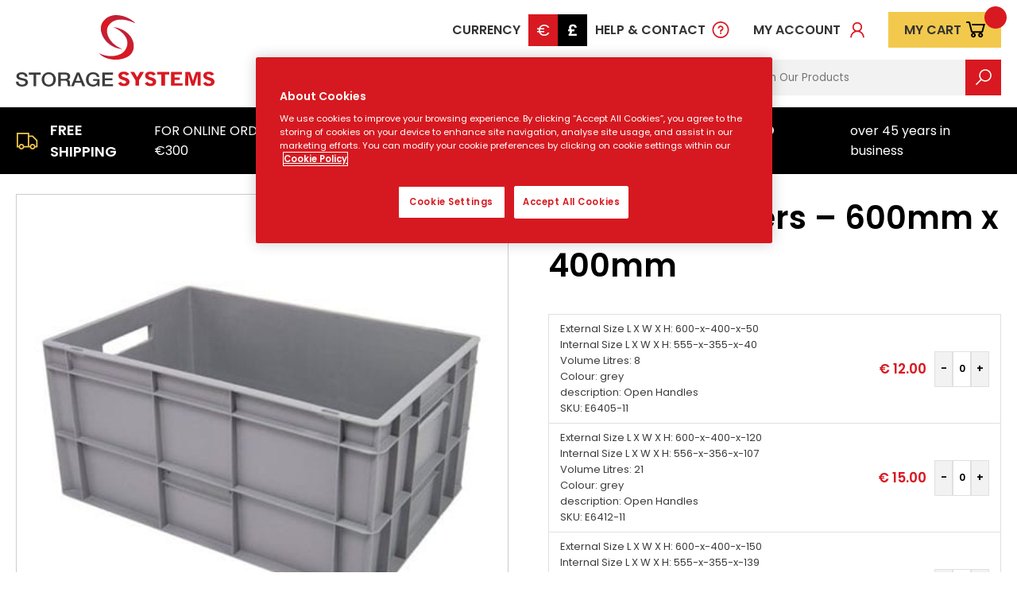

--- FILE ---
content_type: text/html; charset=UTF-8
request_url: https://www.storagesystems.shop/product/euro-containers-600mm-long/
body_size: 45324
content:
    <!DOCTYPE html>
    <html>
    <head>
        <meta http-equiv="Content-Type" content="text/html; charset=utf-8"/>
        <meta name="viewport" content="width=device-width, initial-scale=1, maximum-scale=1">
        <meta name="google-site-verification" content="E6pLKCKMB8mjn6PmPws-pNg6pl-7M_usQr3TTyPp93A" />
        <meta name="facebook-domain-verification" content="o13ok3rqa2tgj0j2rvpr08i8rykqs6" />

 <title>Euro Containers - 600mm x 400mm Storage Boxes</title>
<link data-rocket-preload as="style" href="https://fonts.googleapis.com/css2?family=Poppins%3Awght%40400%3B600&#038;ver=6.8.3&#038;display=swap" rel="preload">
<link href="https://fonts.googleapis.com/css2?family=Poppins%3Awght%40400%3B600&#038;ver=6.8.3&#038;display=swap" media="print" onload="this.media=&#039;all&#039;" rel="stylesheet">
<noscript><link rel="stylesheet" href="https://fonts.googleapis.com/css2?family=Poppins%3Awght%40400%3B600&#038;ver=6.8.3&#038;display=swap"></noscript>
                <!-- CookiePro Cookies Consent Notice start for storagesystems.shop -->
<script src="https://cookie-cdn.cookiepro.com/scripttemplates/otSDKStub.js"  type="text/javascript" charset="UTF-8" data-domain-script="3780a353-76ef-4226-b5d8-5fc5ef4314a1" ></script>
<script type="text/javascript">
function OptanonWrapper() { }
</script>
<!-- CookiePro Cookies Consent Notice end for storagesystems.shop -->
<meta name='robots' content='index, follow, max-image-preview:large, max-snippet:-1, max-video-preview:-1' />
	<style>img:is([sizes="auto" i], [sizes^="auto," i]) { contain-intrinsic-size: 3000px 1500px }</style>
	
<!-- Google Tag Manager for WordPress by gtm4wp.com -->
<script data-cfasync="false" data-pagespeed-no-defer>
	var gtm4wp_datalayer_name = "dataLayer";
	var dataLayer = dataLayer || [];
	const gtm4wp_use_sku_instead = false;
	const gtm4wp_currency = 'EUR';
	const gtm4wp_product_per_impression = 10;
	const gtm4wp_clear_ecommerce = false;
	const gtm4wp_datalayer_max_timeout = 2000;
</script>
<!-- End Google Tag Manager for WordPress by gtm4wp.com -->
	<!-- This site is optimized with the Yoast SEO plugin v26.3 - https://yoast.com/wordpress/plugins/seo/ -->
	<meta name="description" content="600mm x 400mm storage boxes with open handles. Secure stacking that&#039;s easy to clean and place on pallets. Order online today." />
	<link rel="canonical" href="https://www.storagesystems.shop/product/euro-containers-600mm-long/" />
	<meta property="og:locale" content="en_US" />
	<meta property="og:type" content="article" />
	<meta property="og:title" content="Euro Containers - 600mm x 400mm Storage Boxes" />
	<meta property="og:description" content="600mm x 400mm storage boxes with open handles. Secure stacking that&#039;s easy to clean and place on pallets. Order online today." />
	<meta property="og:url" content="https://www.storagesystems.shop/product/euro-containers-600mm-long/" />
	<meta property="og:site_name" content="Storage Systems" />
	<meta property="article:modified_time" content="2025-06-26T16:05:43+00:00" />
	<meta property="og:image" content="https://www.storagesystems.shop/wp-content/uploads/2017/07/E6432-11-2.jpg" />
	<meta property="og:image:width" content="450" />
	<meta property="og:image:height" content="450" />
	<meta property="og:image:type" content="image/jpeg" />
	<meta name="twitter:card" content="summary_large_image" />
	<meta name="twitter:label1" content="Est. reading time" />
	<meta name="twitter:data1" content="1 minute" />
	<script type="application/ld+json" class="yoast-schema-graph">{"@context":"https://schema.org","@graph":[{"@type":"WebPage","@id":"https://www.storagesystems.shop/product/euro-containers-600mm-long/","url":"https://www.storagesystems.shop/product/euro-containers-600mm-long/","name":"Euro Containers - 600mm x 400mm Storage Boxes","isPartOf":{"@id":"https://www.storagesystems.shop/#website"},"primaryImageOfPage":{"@id":"https://www.storagesystems.shop/product/euro-containers-600mm-long/#primaryimage"},"image":{"@id":"https://www.storagesystems.shop/product/euro-containers-600mm-long/#primaryimage"},"thumbnailUrl":"https://www.storagesystems.shop/wp-content/uploads/2017/07/E6432-11-2.jpg","datePublished":"2017-07-28T09:31:43+00:00","dateModified":"2025-06-26T16:05:43+00:00","description":"600mm x 400mm storage boxes with open handles. Secure stacking that's easy to clean and place on pallets. Order online today.","breadcrumb":{"@id":"https://www.storagesystems.shop/product/euro-containers-600mm-long/#breadcrumb"},"inLanguage":"en-US","potentialAction":[{"@type":"ReadAction","target":["https://www.storagesystems.shop/product/euro-containers-600mm-long/"]}]},{"@type":"ImageObject","inLanguage":"en-US","@id":"https://www.storagesystems.shop/product/euro-containers-600mm-long/#primaryimage","url":"https://www.storagesystems.shop/wp-content/uploads/2017/07/E6432-11-2.jpg","contentUrl":"https://www.storagesystems.shop/wp-content/uploads/2017/07/E6432-11-2.jpg","width":450,"height":450},{"@type":"BreadcrumbList","@id":"https://www.storagesystems.shop/product/euro-containers-600mm-long/#breadcrumb","itemListElement":[{"@type":"ListItem","position":1,"name":"Home","item":"https://www.storagesystems.shop/"},{"@type":"ListItem","position":2,"name":"Shop","item":"https://www.storagesystems.shop/shop/"},{"@type":"ListItem","position":3,"name":"Warehouse","item":"https://www.storagesystems.shop/product-category/warehouse/"},{"@type":"ListItem","position":4,"name":"Euro Containers &#8211; 600mm x 400mm"}]},{"@type":"WebSite","@id":"https://www.storagesystems.shop/#website","url":"https://www.storagesystems.shop/","name":"Storage Systems","description":"Storage Systems","potentialAction":[{"@type":"SearchAction","target":{"@type":"EntryPoint","urlTemplate":"https://www.storagesystems.shop/?s={search_term_string}"},"query-input":{"@type":"PropertyValueSpecification","valueRequired":true,"valueName":"search_term_string"}}],"inLanguage":"en-US"}]}</script>
	<!-- / Yoast SEO plugin. -->


<script type='application/javascript'  id='pys-version-script'>console.log('PixelYourSite Free version 11.1.3');</script>
<link rel='dns-prefetch' href='//www.googletagmanager.com' />
<link rel='dns-prefetch' href='//fonts.googleapis.com' />
<link href='https://fonts.gstatic.com' crossorigin rel='preconnect' />
<link href='//hb.wpmucdn.com' rel='preconnect' />
<link href="https://fonts.googleapis.com" rel='preconnect' />
<link href='//fonts.gstatic.com' crossorigin='' rel='preconnect' />
<link data-minify="1" rel='stylesheet' id='cfw-blocks-styles-css' href='https://www.storagesystems.shop/wp-content/cache/min/1/wp-content/plugins/checkout-for-woocommerce/build/css/blocks-styles.css?ver=1765384178' type='text/css' media='all' />
<link rel='stylesheet' id='wp-block-library-css' href='https://www.storagesystems.shop/wp-includes/css/dist/block-library/style.min.css?ver=6.8.3' type='text/css' media='all' />
<style id='classic-theme-styles-inline-css' type='text/css'>
/*! This file is auto-generated */
.wp-block-button__link{color:#fff;background-color:#32373c;border-radius:9999px;box-shadow:none;text-decoration:none;padding:calc(.667em + 2px) calc(1.333em + 2px);font-size:1.125em}.wp-block-file__button{background:#32373c;color:#fff;text-decoration:none}
</style>
<style id='safe-svg-svg-icon-style-inline-css' type='text/css'>
.safe-svg-cover{text-align:center}.safe-svg-cover .safe-svg-inside{display:inline-block;max-width:100%}.safe-svg-cover svg{fill:currentColor;height:100%;max-height:100%;max-width:100%;width:100%}

</style>
<link rel='stylesheet' id='wp-components-css' href='https://www.storagesystems.shop/wp-includes/css/dist/components/style.min.css?ver=6.8.3' type='text/css' media='all' />
<link rel='stylesheet' id='wp-preferences-css' href='https://www.storagesystems.shop/wp-includes/css/dist/preferences/style.min.css?ver=6.8.3' type='text/css' media='all' />
<link rel='stylesheet' id='wp-block-editor-css' href='https://www.storagesystems.shop/wp-includes/css/dist/block-editor/style.min.css?ver=6.8.3' type='text/css' media='all' />
<link data-minify="1" rel='stylesheet' id='popup-maker-block-library-style-css' href='https://www.storagesystems.shop/wp-content/cache/min/1/wp-content/plugins/popup-maker/dist/packages/block-library-style.css?ver=1765384178' type='text/css' media='all' />
<style id='global-styles-inline-css' type='text/css'>
:root{--wp--preset--aspect-ratio--square: 1;--wp--preset--aspect-ratio--4-3: 4/3;--wp--preset--aspect-ratio--3-4: 3/4;--wp--preset--aspect-ratio--3-2: 3/2;--wp--preset--aspect-ratio--2-3: 2/3;--wp--preset--aspect-ratio--16-9: 16/9;--wp--preset--aspect-ratio--9-16: 9/16;--wp--preset--color--black: #000000;--wp--preset--color--cyan-bluish-gray: #abb8c3;--wp--preset--color--white: #ffffff;--wp--preset--color--pale-pink: #f78da7;--wp--preset--color--vivid-red: #cf2e2e;--wp--preset--color--luminous-vivid-orange: #ff6900;--wp--preset--color--luminous-vivid-amber: #fcb900;--wp--preset--color--light-green-cyan: #7bdcb5;--wp--preset--color--vivid-green-cyan: #00d084;--wp--preset--color--pale-cyan-blue: #8ed1fc;--wp--preset--color--vivid-cyan-blue: #0693e3;--wp--preset--color--vivid-purple: #9b51e0;--wp--preset--gradient--vivid-cyan-blue-to-vivid-purple: linear-gradient(135deg,rgba(6,147,227,1) 0%,rgb(155,81,224) 100%);--wp--preset--gradient--light-green-cyan-to-vivid-green-cyan: linear-gradient(135deg,rgb(122,220,180) 0%,rgb(0,208,130) 100%);--wp--preset--gradient--luminous-vivid-amber-to-luminous-vivid-orange: linear-gradient(135deg,rgba(252,185,0,1) 0%,rgba(255,105,0,1) 100%);--wp--preset--gradient--luminous-vivid-orange-to-vivid-red: linear-gradient(135deg,rgba(255,105,0,1) 0%,rgb(207,46,46) 100%);--wp--preset--gradient--very-light-gray-to-cyan-bluish-gray: linear-gradient(135deg,rgb(238,238,238) 0%,rgb(169,184,195) 100%);--wp--preset--gradient--cool-to-warm-spectrum: linear-gradient(135deg,rgb(74,234,220) 0%,rgb(151,120,209) 20%,rgb(207,42,186) 40%,rgb(238,44,130) 60%,rgb(251,105,98) 80%,rgb(254,248,76) 100%);--wp--preset--gradient--blush-light-purple: linear-gradient(135deg,rgb(255,206,236) 0%,rgb(152,150,240) 100%);--wp--preset--gradient--blush-bordeaux: linear-gradient(135deg,rgb(254,205,165) 0%,rgb(254,45,45) 50%,rgb(107,0,62) 100%);--wp--preset--gradient--luminous-dusk: linear-gradient(135deg,rgb(255,203,112) 0%,rgb(199,81,192) 50%,rgb(65,88,208) 100%);--wp--preset--gradient--pale-ocean: linear-gradient(135deg,rgb(255,245,203) 0%,rgb(182,227,212) 50%,rgb(51,167,181) 100%);--wp--preset--gradient--electric-grass: linear-gradient(135deg,rgb(202,248,128) 0%,rgb(113,206,126) 100%);--wp--preset--gradient--midnight: linear-gradient(135deg,rgb(2,3,129) 0%,rgb(40,116,252) 100%);--wp--preset--font-size--small: 13px;--wp--preset--font-size--medium: 20px;--wp--preset--font-size--large: 36px;--wp--preset--font-size--x-large: 42px;--wp--preset--spacing--20: 0.44rem;--wp--preset--spacing--30: 0.67rem;--wp--preset--spacing--40: 1rem;--wp--preset--spacing--50: 1.5rem;--wp--preset--spacing--60: 2.25rem;--wp--preset--spacing--70: 3.38rem;--wp--preset--spacing--80: 5.06rem;--wp--preset--shadow--natural: 6px 6px 9px rgba(0, 0, 0, 0.2);--wp--preset--shadow--deep: 12px 12px 50px rgba(0, 0, 0, 0.4);--wp--preset--shadow--sharp: 6px 6px 0px rgba(0, 0, 0, 0.2);--wp--preset--shadow--outlined: 6px 6px 0px -3px rgba(255, 255, 255, 1), 6px 6px rgba(0, 0, 0, 1);--wp--preset--shadow--crisp: 6px 6px 0px rgba(0, 0, 0, 1);}:where(.is-layout-flex){gap: 0.5em;}:where(.is-layout-grid){gap: 0.5em;}body .is-layout-flex{display: flex;}.is-layout-flex{flex-wrap: wrap;align-items: center;}.is-layout-flex > :is(*, div){margin: 0;}body .is-layout-grid{display: grid;}.is-layout-grid > :is(*, div){margin: 0;}:where(.wp-block-columns.is-layout-flex){gap: 2em;}:where(.wp-block-columns.is-layout-grid){gap: 2em;}:where(.wp-block-post-template.is-layout-flex){gap: 1.25em;}:where(.wp-block-post-template.is-layout-grid){gap: 1.25em;}.has-black-color{color: var(--wp--preset--color--black) !important;}.has-cyan-bluish-gray-color{color: var(--wp--preset--color--cyan-bluish-gray) !important;}.has-white-color{color: var(--wp--preset--color--white) !important;}.has-pale-pink-color{color: var(--wp--preset--color--pale-pink) !important;}.has-vivid-red-color{color: var(--wp--preset--color--vivid-red) !important;}.has-luminous-vivid-orange-color{color: var(--wp--preset--color--luminous-vivid-orange) !important;}.has-luminous-vivid-amber-color{color: var(--wp--preset--color--luminous-vivid-amber) !important;}.has-light-green-cyan-color{color: var(--wp--preset--color--light-green-cyan) !important;}.has-vivid-green-cyan-color{color: var(--wp--preset--color--vivid-green-cyan) !important;}.has-pale-cyan-blue-color{color: var(--wp--preset--color--pale-cyan-blue) !important;}.has-vivid-cyan-blue-color{color: var(--wp--preset--color--vivid-cyan-blue) !important;}.has-vivid-purple-color{color: var(--wp--preset--color--vivid-purple) !important;}.has-black-background-color{background-color: var(--wp--preset--color--black) !important;}.has-cyan-bluish-gray-background-color{background-color: var(--wp--preset--color--cyan-bluish-gray) !important;}.has-white-background-color{background-color: var(--wp--preset--color--white) !important;}.has-pale-pink-background-color{background-color: var(--wp--preset--color--pale-pink) !important;}.has-vivid-red-background-color{background-color: var(--wp--preset--color--vivid-red) !important;}.has-luminous-vivid-orange-background-color{background-color: var(--wp--preset--color--luminous-vivid-orange) !important;}.has-luminous-vivid-amber-background-color{background-color: var(--wp--preset--color--luminous-vivid-amber) !important;}.has-light-green-cyan-background-color{background-color: var(--wp--preset--color--light-green-cyan) !important;}.has-vivid-green-cyan-background-color{background-color: var(--wp--preset--color--vivid-green-cyan) !important;}.has-pale-cyan-blue-background-color{background-color: var(--wp--preset--color--pale-cyan-blue) !important;}.has-vivid-cyan-blue-background-color{background-color: var(--wp--preset--color--vivid-cyan-blue) !important;}.has-vivid-purple-background-color{background-color: var(--wp--preset--color--vivid-purple) !important;}.has-black-border-color{border-color: var(--wp--preset--color--black) !important;}.has-cyan-bluish-gray-border-color{border-color: var(--wp--preset--color--cyan-bluish-gray) !important;}.has-white-border-color{border-color: var(--wp--preset--color--white) !important;}.has-pale-pink-border-color{border-color: var(--wp--preset--color--pale-pink) !important;}.has-vivid-red-border-color{border-color: var(--wp--preset--color--vivid-red) !important;}.has-luminous-vivid-orange-border-color{border-color: var(--wp--preset--color--luminous-vivid-orange) !important;}.has-luminous-vivid-amber-border-color{border-color: var(--wp--preset--color--luminous-vivid-amber) !important;}.has-light-green-cyan-border-color{border-color: var(--wp--preset--color--light-green-cyan) !important;}.has-vivid-green-cyan-border-color{border-color: var(--wp--preset--color--vivid-green-cyan) !important;}.has-pale-cyan-blue-border-color{border-color: var(--wp--preset--color--pale-cyan-blue) !important;}.has-vivid-cyan-blue-border-color{border-color: var(--wp--preset--color--vivid-cyan-blue) !important;}.has-vivid-purple-border-color{border-color: var(--wp--preset--color--vivid-purple) !important;}.has-vivid-cyan-blue-to-vivid-purple-gradient-background{background: var(--wp--preset--gradient--vivid-cyan-blue-to-vivid-purple) !important;}.has-light-green-cyan-to-vivid-green-cyan-gradient-background{background: var(--wp--preset--gradient--light-green-cyan-to-vivid-green-cyan) !important;}.has-luminous-vivid-amber-to-luminous-vivid-orange-gradient-background{background: var(--wp--preset--gradient--luminous-vivid-amber-to-luminous-vivid-orange) !important;}.has-luminous-vivid-orange-to-vivid-red-gradient-background{background: var(--wp--preset--gradient--luminous-vivid-orange-to-vivid-red) !important;}.has-very-light-gray-to-cyan-bluish-gray-gradient-background{background: var(--wp--preset--gradient--very-light-gray-to-cyan-bluish-gray) !important;}.has-cool-to-warm-spectrum-gradient-background{background: var(--wp--preset--gradient--cool-to-warm-spectrum) !important;}.has-blush-light-purple-gradient-background{background: var(--wp--preset--gradient--blush-light-purple) !important;}.has-blush-bordeaux-gradient-background{background: var(--wp--preset--gradient--blush-bordeaux) !important;}.has-luminous-dusk-gradient-background{background: var(--wp--preset--gradient--luminous-dusk) !important;}.has-pale-ocean-gradient-background{background: var(--wp--preset--gradient--pale-ocean) !important;}.has-electric-grass-gradient-background{background: var(--wp--preset--gradient--electric-grass) !important;}.has-midnight-gradient-background{background: var(--wp--preset--gradient--midnight) !important;}.has-small-font-size{font-size: var(--wp--preset--font-size--small) !important;}.has-medium-font-size{font-size: var(--wp--preset--font-size--medium) !important;}.has-large-font-size{font-size: var(--wp--preset--font-size--large) !important;}.has-x-large-font-size{font-size: var(--wp--preset--font-size--x-large) !important;}
:where(.wp-block-post-template.is-layout-flex){gap: 1.25em;}:where(.wp-block-post-template.is-layout-grid){gap: 1.25em;}
:where(.wp-block-columns.is-layout-flex){gap: 2em;}:where(.wp-block-columns.is-layout-grid){gap: 2em;}
:root :where(.wp-block-pullquote){font-size: 1.5em;line-height: 1.6;}
</style>
<link rel='stylesheet' id='photoswipe-css' href='https://www.storagesystems.shop/wp-content/plugins/woocommerce/assets/css/photoswipe/photoswipe.min.css?ver=10.3.4' type='text/css' media='all' />
<link rel='stylesheet' id='photoswipe-default-skin-css' href='https://www.storagesystems.shop/wp-content/plugins/woocommerce/assets/css/photoswipe/default-skin/default-skin.min.css?ver=10.3.4' type='text/css' media='all' />
<link data-minify="1" rel='stylesheet' id='woocommerce-layout-css' href='https://www.storagesystems.shop/wp-content/cache/min/1/wp-content/plugins/woocommerce/assets/css/woocommerce-layout.css?ver=1765384178' type='text/css' media='all' />
<link data-minify="1" rel='stylesheet' id='woocommerce-smallscreen-css' href='https://www.storagesystems.shop/wp-content/cache/min/1/wp-content/plugins/woocommerce/assets/css/woocommerce-smallscreen.css?ver=1765384178' type='text/css' media='only screen and (max-width: 768px)' />
<link data-minify="1" rel='stylesheet' id='woocommerce-general-css' href='https://www.storagesystems.shop/wp-content/cache/min/1/wp-content/plugins/woocommerce/assets/css/woocommerce.css?ver=1765384178' type='text/css' media='all' />
<style id='woocommerce-inline-inline-css' type='text/css'>
.woocommerce form .form-row .required { visibility: visible; }
</style>
<link data-minify="1" rel='stylesheet' id='brands-styles-css' href='https://www.storagesystems.shop/wp-content/cache/min/1/wp-content/plugins/woocommerce/assets/css/brands.css?ver=1765384178' type='text/css' media='all' />

<link rel='stylesheet' id='flickity-ui-css' href='https://www.storagesystems.shop/wp-content/themes/storagesystems/assets/flickity.min.css?ver=2.0.35' type='text/css' media='all' />
<link data-minify="1" rel='stylesheet' id='gd-woo-css' href='https://www.storagesystems.shop/wp-content/cache/min/1/wp-content/themes/storagesystems/scss/woocommerce.css?ver=1765384178' type='text/css' media='all' />
<link data-minify="1" rel='stylesheet' id='gd-ui-css' href='https://www.storagesystems.shop/wp-content/cache/min/1/wp-content/themes/storagesystems/scss/screen.css?ver=1765384178' type='text/css' media='all' />
<link data-minify="1" rel='stylesheet' id='gd-woo-single-css' href='https://www.storagesystems.shop/wp-content/cache/min/1/wp-content/themes/storagesystems/scss/woocommerce-single.css?ver=1765384178' type='text/css' media='all' />
<link rel='stylesheet' id='searchwp-forms-css' href='https://www.storagesystems.shop/wp-content/plugins/searchwp/assets/css/frontend/search-forms.min.css?ver=4.5.4' type='text/css' media='all' />
<script type="text/template" id="tmpl-variation-template">
	<div class="woocommerce-variation-description">{{{ data.variation.variation_description }}}</div>
	<div class="woocommerce-variation-price">{{{ data.variation.price_html }}}</div>
	<div class="woocommerce-variation-availability">{{{ data.variation.availability_html }}}</div>
</script>
<script type="text/template" id="tmpl-unavailable-variation-template">
	<p role="alert">Sorry, this product is unavailable. Please choose a different combination.</p>
</script>
<script type="text/javascript" id="woocommerce-google-analytics-integration-gtag-js-after">
/* <![CDATA[ */
/* Google Analytics for WooCommerce (gtag.js) */
					window.dataLayer = window.dataLayer || [];
					function gtag(){dataLayer.push(arguments);}
					// Set up default consent state.
					for ( const mode of [{"analytics_storage":"denied","ad_storage":"denied","ad_user_data":"denied","ad_personalization":"denied","region":["AT","BE","BG","HR","CY","CZ","DK","EE","FI","FR","DE","GR","HU","IS","IE","IT","LV","LI","LT","LU","MT","NL","NO","PL","PT","RO","SK","SI","ES","SE","GB","CH"]}] || [] ) {
						gtag( "consent", "default", { "wait_for_update": 500, ...mode } );
					}
					gtag("js", new Date());
					gtag("set", "developer_id.dOGY3NW", true);
					gtag("config", "UA-37836412-1", {"track_404":true,"allow_google_signals":true,"logged_in":false,"linker":{"domains":[],"allow_incoming":false},"custom_map":{"dimension1":"logged_in"}});
/* ]]> */
</script>
<script type="text/javascript" id="jquery-core-js-extra">
/* <![CDATA[ */
var pysFacebookRest = {"restApiUrl":"https:\/\/www.storagesystems.shop\/wp-json\/pys-facebook\/v1\/event","debug":""};
/* ]]> */
</script>
<script type="text/javascript" src="https://www.storagesystems.shop/wp-includes/js/jquery/jquery.min.js?ver=3.7.1" id="jquery-core-js"></script>
<script type="text/javascript" src="https://www.storagesystems.shop/wp-includes/js/jquery/jquery-migrate.min.js?ver=3.4.1" id="jquery-migrate-js"></script>
<script type="text/javascript" src="https://www.storagesystems.shop/wp-includes/js/dist/hooks.min.js?ver=4d63a3d491d11ffd8ac6" id="wp-hooks-js"></script>
<script type="text/javascript" src="https://www.storagesystems.shop/wp-content/plugins/woocommerce/assets/js/jquery-blockui/jquery.blockUI.min.js?ver=2.7.0-wc.10.3.4" id="wc-jquery-blockui-js" defer="defer" data-wp-strategy="defer"></script>
<script type="text/javascript" id="wc-add-to-cart-js-extra">
/* <![CDATA[ */
var wc_add_to_cart_params = {"ajax_url":"\/wp-admin\/admin-ajax.php","wc_ajax_url":"\/?wc-ajax=%%endpoint%%","i18n_view_cart":"View cart","cart_url":"https:\/\/www.storagesystems.shop\/cart\/","is_cart":"","cart_redirect_after_add":"no"};
/* ]]> */
</script>
<script type="text/javascript" src="https://www.storagesystems.shop/wp-content/plugins/woocommerce/assets/js/frontend/add-to-cart.min.js?ver=10.3.4" id="wc-add-to-cart-js" defer="defer" data-wp-strategy="defer"></script>
<script type="text/javascript" src="https://www.storagesystems.shop/wp-content/plugins/woocommerce/assets/js/zoom/jquery.zoom.min.js?ver=1.7.21-wc.10.3.4" id="wc-zoom-js" defer="defer" data-wp-strategy="defer"></script>
<script type="text/javascript" src="https://www.storagesystems.shop/wp-content/plugins/woocommerce/assets/js/flexslider/jquery.flexslider.min.js?ver=2.7.2-wc.10.3.4" id="wc-flexslider-js" defer="defer" data-wp-strategy="defer"></script>
<script type="text/javascript" src="https://www.storagesystems.shop/wp-content/plugins/woocommerce/assets/js/photoswipe/photoswipe.min.js?ver=4.1.1-wc.10.3.4" id="wc-photoswipe-js" defer="defer" data-wp-strategy="defer"></script>
<script type="text/javascript" src="https://www.storagesystems.shop/wp-content/plugins/woocommerce/assets/js/photoswipe/photoswipe-ui-default.min.js?ver=4.1.1-wc.10.3.4" id="wc-photoswipe-ui-default-js" defer="defer" data-wp-strategy="defer"></script>
<script type="text/javascript" id="wc-single-product-js-extra">
/* <![CDATA[ */
var wc_single_product_params = {"i18n_required_rating_text":"Please select a rating","i18n_rating_options":["1 of 5 stars","2 of 5 stars","3 of 5 stars","4 of 5 stars","5 of 5 stars"],"i18n_product_gallery_trigger_text":"View full-screen image gallery","review_rating_required":"yes","flexslider":{"rtl":false,"animation":"slide","smoothHeight":true,"directionNav":false,"controlNav":"thumbnails","slideshow":false,"animationSpeed":500,"animationLoop":false,"allowOneSlide":false},"zoom_enabled":"1","zoom_options":[],"photoswipe_enabled":"1","photoswipe_options":{"shareEl":false,"closeOnScroll":false,"history":false,"hideAnimationDuration":0,"showAnimationDuration":0},"flexslider_enabled":"1"};
/* ]]> */
</script>
<script type="text/javascript" src="https://www.storagesystems.shop/wp-content/plugins/woocommerce/assets/js/frontend/single-product.min.js?ver=10.3.4" id="wc-single-product-js" defer="defer" data-wp-strategy="defer"></script>
<script type="text/javascript" src="https://www.storagesystems.shop/wp-content/plugins/woocommerce/assets/js/js-cookie/js.cookie.min.js?ver=2.1.4-wc.10.3.4" id="wc-js-cookie-js" defer="defer" data-wp-strategy="defer"></script>
<script type="text/javascript" id="woocommerce-js-extra">
/* <![CDATA[ */
var woocommerce_params = {"ajax_url":"\/wp-admin\/admin-ajax.php","wc_ajax_url":"\/?wc-ajax=%%endpoint%%","i18n_password_show":"Show password","i18n_password_hide":"Hide password"};
/* ]]> */
</script>
<script type="text/javascript" src="https://www.storagesystems.shop/wp-content/plugins/woocommerce/assets/js/frontend/woocommerce.min.js?ver=10.3.4" id="woocommerce-js" defer="defer" data-wp-strategy="defer"></script>
<script type="text/javascript" src="https://www.storagesystems.shop/wp-content/themes/storagesystems/assets/flickity.pkgd.min.js?ver=2.0.35" id="flickity-js-js"></script>
<script type="text/javascript" id="wpm-js-extra">
/* <![CDATA[ */
var wpm = {"ajax_url":"https:\/\/www.storagesystems.shop\/wp-admin\/admin-ajax.php","root":"https:\/\/www.storagesystems.shop\/wp-json\/","nonce_wp_rest":"e683f04d53","nonce_ajax":"c5285d76d4"};
/* ]]> */
</script>
<script type="text/javascript" src="https://www.storagesystems.shop/wp-content/plugins/woocommerce-google-adwords-conversion-tracking-tag/js/public/wpm-public.p1.min.js?ver=1.49.3" id="wpm-js"></script>
<script type="text/javascript" src="https://www.storagesystems.shop/wp-includes/js/underscore.min.js?ver=1.13.7" id="underscore-js"></script>
<script type="text/javascript" id="wp-util-js-extra">
/* <![CDATA[ */
var _wpUtilSettings = {"ajax":{"url":"\/wp-admin\/admin-ajax.php"}};
/* ]]> */
</script>
<script type="text/javascript" src="https://www.storagesystems.shop/wp-includes/js/wp-util.min.js?ver=6.8.3" id="wp-util-js"></script>
<script type="text/javascript" id="wc-add-to-cart-variation-js-extra">
/* <![CDATA[ */
var wc_add_to_cart_variation_params = {"wc_ajax_url":"\/?wc-ajax=%%endpoint%%","i18n_no_matching_variations_text":"Sorry, no products matched your selection. Please choose a different combination.","i18n_make_a_selection_text":"Please select some product options before adding this product to your cart.","i18n_unavailable_text":"Sorry, this product is unavailable. Please choose a different combination.","i18n_reset_alert_text":"Your selection has been reset. Please select some product options before adding this product to your cart."};
/* ]]> */
</script>
<script type="text/javascript" src="https://www.storagesystems.shop/wp-content/plugins/woocommerce/assets/js/frontend/add-to-cart-variation.min.js?ver=10.3.4" id="wc-add-to-cart-variation-js" defer="defer" data-wp-strategy="defer"></script>
<script type="text/javascript" src="https://www.storagesystems.shop/wp-content/plugins/pixelyoursite/dist/scripts/jquery.bind-first-0.2.3.min.js?ver=6.8.3" id="jquery-bind-first-js"></script>
<script type="text/javascript" src="https://www.storagesystems.shop/wp-content/plugins/pixelyoursite/dist/scripts/js.cookie-2.1.3.min.js?ver=2.1.3" id="js-cookie-pys-js"></script>
<script type="text/javascript" src="https://www.storagesystems.shop/wp-content/plugins/pixelyoursite/dist/scripts/tld.min.js?ver=2.3.1" id="js-tld-js"></script>
<script type="text/javascript" id="pys-js-extra">
/* <![CDATA[ */
var pysOptions = {"staticEvents":{"facebook":{"woo_view_content":[{"delay":0,"type":"static","name":"ViewContent","pixelIds":["1315179589156482"],"eventID":"8caa9011-b0c3-4da6-ae02-363e1b8aa77d","params":{"content_ids":["4189"],"content_type":"product_group","content_name":"Euro Containers - 600mm x 400mm","category_name":"Euro Containers, Euro Containers, Storage & Shelving, Storage Containers, Distribution, Warehouse","value":"10","currency":"EUR","contents":[{"id":"4189","quantity":1}],"product_price":"10","page_title":"Euro Containers - 600mm x 400mm","post_type":"product","post_id":4189,"plugin":"PixelYourSite","user_role":"guest","event_url":"www.storagesystems.shop\/product\/euro-containers-600mm-long\/"},"e_id":"woo_view_content","ids":[],"hasTimeWindow":false,"timeWindow":0,"woo_order":"","edd_order":""}],"init_event":[{"delay":0,"type":"static","ajaxFire":false,"name":"PageView","pixelIds":["1315179589156482"],"eventID":"e841177f-ecd2-4077-8689-11648980d9c2","params":{"page_title":"Euro Containers - 600mm x 400mm","post_type":"product","post_id":4189,"plugin":"PixelYourSite","user_role":"guest","event_url":"www.storagesystems.shop\/product\/euro-containers-600mm-long\/"},"e_id":"init_event","ids":[],"hasTimeWindow":false,"timeWindow":0,"woo_order":"","edd_order":""}]}},"dynamicEvents":{"automatic_event_form":{"facebook":{"delay":0,"type":"dyn","name":"Form","pixelIds":["1315179589156482"],"eventID":"1ac76fac-76d9-4cda-aff8-a5b3394d792c","params":{"page_title":"Euro Containers - 600mm x 400mm","post_type":"product","post_id":4189,"plugin":"PixelYourSite","user_role":"guest","event_url":"www.storagesystems.shop\/product\/euro-containers-600mm-long\/"},"e_id":"automatic_event_form","ids":[],"hasTimeWindow":false,"timeWindow":0,"woo_order":"","edd_order":""}},"automatic_event_download":{"facebook":{"delay":0,"type":"dyn","name":"Download","extensions":["","doc","exe","js","pdf","ppt","tgz","zip","xls"],"pixelIds":["1315179589156482"],"eventID":"b04b0923-b5ad-4ed0-9d48-5af8d5ee63eb","params":{"page_title":"Euro Containers - 600mm x 400mm","post_type":"product","post_id":4189,"plugin":"PixelYourSite","user_role":"guest","event_url":"www.storagesystems.shop\/product\/euro-containers-600mm-long\/"},"e_id":"automatic_event_download","ids":[],"hasTimeWindow":false,"timeWindow":0,"woo_order":"","edd_order":""}},"automatic_event_comment":{"facebook":{"delay":0,"type":"dyn","name":"Comment","pixelIds":["1315179589156482"],"eventID":"36018372-7574-4cfd-a3b4-45ddab72e7f0","params":{"page_title":"Euro Containers - 600mm x 400mm","post_type":"product","post_id":4189,"plugin":"PixelYourSite","user_role":"guest","event_url":"www.storagesystems.shop\/product\/euro-containers-600mm-long\/"},"e_id":"automatic_event_comment","ids":[],"hasTimeWindow":false,"timeWindow":0,"woo_order":"","edd_order":""}},"automatic_event_scroll":{"facebook":{"delay":0,"type":"dyn","name":"PageScroll","scroll_percent":30,"pixelIds":["1315179589156482"],"eventID":"a010dbc7-889f-4e63-a15d-f0d5aad4d110","params":{"page_title":"Euro Containers - 600mm x 400mm","post_type":"product","post_id":4189,"plugin":"PixelYourSite","user_role":"guest","event_url":"www.storagesystems.shop\/product\/euro-containers-600mm-long\/"},"e_id":"automatic_event_scroll","ids":[],"hasTimeWindow":false,"timeWindow":0,"woo_order":"","edd_order":""}},"automatic_event_time_on_page":{"facebook":{"delay":0,"type":"dyn","name":"TimeOnPage","time_on_page":30,"pixelIds":["1315179589156482"],"eventID":"867c4e7f-e76d-47a6-891f-e88014e3de06","params":{"page_title":"Euro Containers - 600mm x 400mm","post_type":"product","post_id":4189,"plugin":"PixelYourSite","user_role":"guest","event_url":"www.storagesystems.shop\/product\/euro-containers-600mm-long\/"},"e_id":"automatic_event_time_on_page","ids":[],"hasTimeWindow":false,"timeWindow":0,"woo_order":"","edd_order":""}}},"triggerEvents":[],"triggerEventTypes":[],"facebook":{"pixelIds":["1315179589156482"],"advancedMatching":{"external_id":"eefccacddfbbbfecfeffbdfbadd"},"advancedMatchingEnabled":true,"removeMetadata":false,"wooVariableAsSimple":false,"serverApiEnabled":true,"wooCRSendFromServer":false,"send_external_id":null,"enabled_medical":false,"do_not_track_medical_param":["event_url","post_title","page_title","landing_page","content_name","categories","category_name","tags"],"meta_ldu":false},"debug":"","siteUrl":"https:\/\/www.storagesystems.shop","ajaxUrl":"https:\/\/www.storagesystems.shop\/wp-admin\/admin-ajax.php","ajax_event":"16944c0a78","enable_remove_download_url_param":"1","cookie_duration":"7","last_visit_duration":"60","enable_success_send_form":"","ajaxForServerEvent":"1","ajaxForServerStaticEvent":"1","useSendBeacon":"1","send_external_id":"1","external_id_expire":"180","track_cookie_for_subdomains":"1","google_consent_mode":"1","gdpr":{"ajax_enabled":false,"all_disabled_by_api":false,"facebook_disabled_by_api":false,"analytics_disabled_by_api":false,"google_ads_disabled_by_api":false,"pinterest_disabled_by_api":false,"bing_disabled_by_api":false,"externalID_disabled_by_api":false,"facebook_prior_consent_enabled":true,"analytics_prior_consent_enabled":true,"google_ads_prior_consent_enabled":null,"pinterest_prior_consent_enabled":true,"bing_prior_consent_enabled":true,"cookiebot_integration_enabled":false,"cookiebot_facebook_consent_category":"marketing","cookiebot_analytics_consent_category":"statistics","cookiebot_tiktok_consent_category":"marketing","cookiebot_google_ads_consent_category":"marketing","cookiebot_pinterest_consent_category":"marketing","cookiebot_bing_consent_category":"marketing","consent_magic_integration_enabled":false,"real_cookie_banner_integration_enabled":false,"cookie_notice_integration_enabled":false,"cookie_law_info_integration_enabled":false,"analytics_storage":{"enabled":true,"value":"granted","filter":false},"ad_storage":{"enabled":true,"value":"granted","filter":false},"ad_user_data":{"enabled":true,"value":"granted","filter":false},"ad_personalization":{"enabled":true,"value":"granted","filter":false}},"cookie":{"disabled_all_cookie":false,"disabled_start_session_cookie":false,"disabled_advanced_form_data_cookie":false,"disabled_landing_page_cookie":false,"disabled_first_visit_cookie":false,"disabled_trafficsource_cookie":false,"disabled_utmTerms_cookie":false,"disabled_utmId_cookie":false},"tracking_analytics":{"TrafficSource":"direct","TrafficLanding":"undefined","TrafficUtms":[],"TrafficUtmsId":[]},"GATags":{"ga_datalayer_type":"default","ga_datalayer_name":"dataLayerPYS"},"woo":{"enabled":true,"enabled_save_data_to_orders":true,"addToCartOnButtonEnabled":true,"addToCartOnButtonValueEnabled":true,"addToCartOnButtonValueOption":"price","singleProductId":4189,"removeFromCartSelector":"form.woocommerce-cart-form .remove","addToCartCatchMethod":"add_cart_hook","is_order_received_page":false,"containOrderId":false},"edd":{"enabled":false},"cache_bypass":"1769297642"};
/* ]]> */
</script>
<script type="text/javascript" src="https://www.storagesystems.shop/wp-content/plugins/pixelyoursite/dist/scripts/public.js?ver=11.1.3" id="pys-js"></script>
<link rel="https://api.w.org/" href="https://www.storagesystems.shop/wp-json/" /><link rel="alternate" title="JSON" type="application/json" href="https://www.storagesystems.shop/wp-json/wp/v2/product/4189" /><link rel="EditURI" type="application/rsd+xml" title="RSD" href="https://www.storagesystems.shop/xmlrpc.php?rsd" />
<link rel='shortlink' href='https://www.storagesystems.shop/?p=4189' />
<link rel="alternate" title="oEmbed (JSON)" type="application/json+oembed" href="https://www.storagesystems.shop/wp-json/oembed/1.0/embed?url=https%3A%2F%2Fwww.storagesystems.shop%2Fproduct%2Feuro-containers-600mm-long%2F" />
<link rel="alternate" title="oEmbed (XML)" type="text/xml+oembed" href="https://www.storagesystems.shop/wp-json/oembed/1.0/embed?url=https%3A%2F%2Fwww.storagesystems.shop%2Fproduct%2Feuro-containers-600mm-long%2F&#038;format=xml" />

<!-- Google Tag Manager for WordPress by gtm4wp.com -->
<!-- GTM Container placement set to automatic -->
<script data-cfasync="false" data-pagespeed-no-defer type="text/javascript">
	var dataLayer_content = {"pagePostType":"product","pagePostType2":"single-product","pagePostAuthor":"granitewordpress","productRatingCounts":[],"productAverageRating":0,"productReviewCount":0,"productType":"variable","productIsVariable":1};
	dataLayer.push( dataLayer_content );
</script>
<script data-cfasync="false" data-pagespeed-no-defer type="text/javascript">
		if (typeof gtag == "undefined") {
			function gtag(){dataLayer.push(arguments);}
		}

		gtag("consent", "default", {
			"analytics_storage": "denied",
			"ad_storage": "denied",
			"ad_user_data": "denied",
			"ad_personalization": "denied",
			"functionality_storage": "denied",
			"security_storage": "granted",
			"personalization_storage": "denied",
		});
</script>
<script data-cfasync="false" data-pagespeed-no-defer type="text/javascript">
(function(w,d,s,l,i){w[l]=w[l]||[];w[l].push({'gtm.start':
new Date().getTime(),event:'gtm.js'});var f=d.getElementsByTagName(s)[0],
j=d.createElement(s),dl=l!='dataLayer'?'&l='+l:'';j.async=true;j.src=
'//www.googletagmanager.com/gtm.js?id='+i+dl;f.parentNode.insertBefore(j,f);
})(window,document,'script','dataLayer','GTM-WHCHBT3');
</script>
<!-- End Google Tag Manager for WordPress by gtm4wp.com -->    <style>
	/*.woocommerce-cart table.shop_table .woocommerce-shipping-destination {
		display:none;
	}
	.gd_infobar_image {
		width: 28px;
	}
	.infobar .item:nth-child(2) img {
		width: 28px;
		height: auto;
	}*/
	</style>
    	<noscript><style>.woocommerce-product-gallery{ opacity: 1 !important; }</style></noscript>
	
<!-- START Pixel Manager for WooCommerce -->

		<script>

			window.wpmDataLayer = window.wpmDataLayer || {};
			window.wpmDataLayer = Object.assign(window.wpmDataLayer, {"cart":{},"cart_item_keys":{},"version":{"number":"1.49.3","pro":false,"eligible_for_updates":false,"distro":"fms","beta":false,"show":true},"pixels":{"google":{"linker":{"settings":null},"user_id":false,"ads":{"conversion_ids":{"AW-1036872787":"u82MCMrPooMBENPYte4D"},"dynamic_remarketing":{"status":true,"id_type":"post_id","send_events_with_parent_ids":true},"google_business_vertical":"retail","phone_conversion_number":"","phone_conversion_label":""},"analytics":{"ga4":{"measurement_id":"G-XXD416WP8Z","parameters":{},"mp_active":false,"debug_mode":false,"page_load_time_tracking":false},"id_type":"post_id"},"tag_id":"AW-1036872787","tag_id_suppressed":[],"tag_gateway":{"measurement_path":""},"tcf_support":false,"consent_mode":{"is_active":false,"wait_for_update":500,"ads_data_redaction":false,"url_passthrough":true}}},"shop":{"list_name":"Product | Euro Containers - 600mm x 400mm","list_id":"product_euro-containers-600mm-x-400mm","page_type":"product","product_type":"variable","currency":"EUR","selectors":{"addToCart":[],"beginCheckout":[]},"order_duplication_prevention":true,"view_item_list_trigger":{"test_mode":false,"background_color":"green","opacity":0.5,"repeat":true,"timeout":1000,"threshold":0.8000000000000000444089209850062616169452667236328125},"variations_output":true,"session_active":false},"page":{"id":4189,"title":"Euro Containers &#8211; 600mm x 400mm","type":"product","categories":[],"parent":{"id":0,"title":"Euro Containers &#8211; 600mm x 400mm","type":"product","categories":[]}},"general":{"user_logged_in":false,"scroll_tracking_thresholds":[],"page_id":4189,"exclude_domains":[],"server_2_server":{"active":false,"ip_exclude_list":[],"pageview_event_s2s":{"is_active":false,"pixels":[]}},"consent_management":{"explicit_consent":false},"lazy_load_pmw":false}});

		</script>

		
<!-- END Pixel Manager for WooCommerce -->
			<meta name="pm-dataLayer-meta" content="4189" class="wpmProductId"
				  data-id="4189">
					<script>
			(window.wpmDataLayer = window.wpmDataLayer || {}).products                = window.wpmDataLayer.products || {};
			window.wpmDataLayer.products[4189] = {"id":"4189","sku":"2e44b0a80a27","price":12.300000000000000710542735760100185871124267578125,"brand":"","quantity":1,"dyn_r_ids":{"post_id":"4189","sku":"2e44b0a80a27","gpf":"woocommerce_gpf_4189","gla":"gla_4189"},"is_variable":true,"type":"variable","name":"Euro Containers - 600mm x 400mm","category":["Euro Containers","Euro Containers","Storage &amp; Shelving","Storage Containers","Distribution","Warehouse"],"is_variation":false};
					</script>
					<meta name="pm-dataLayer-meta" content="4195" class="wpmProductId"
				  data-id="4195">
					<script>
			(window.wpmDataLayer = window.wpmDataLayer || {}).products                = window.wpmDataLayer.products || {};
			window.wpmDataLayer.products[4195] = {"id":"4195","sku":"E6405-11","price":14.7599999999999997868371792719699442386627197265625,"brand":"","quantity":1,"dyn_r_ids":{"post_id":"4195","sku":"E6405-11","gpf":"woocommerce_gpf_4195","gla":"gla_4195"},"is_variable":false,"type":"variation","name":"Euro Containers - 600mm x 400mm","parent_id_dyn_r_ids":{"post_id":"4189","sku":"2e44b0a80a27","gpf":"woocommerce_gpf_4189","gla":"gla_4189"},"parent_id":4189,"category":["Euro Containers","Euro Containers","Storage &amp; Shelving","Storage Containers","Distribution","Warehouse"],"variant":"External-size-l-x-w-x-h: 600-x-400-x-50 | Internal-size-l-x-w-x-h: 555-x-355-x-40 | Volume-litres: 8 | Colour: grey | Description: open handles","is_variation":true};
					</script>
					<meta name="pm-dataLayer-meta" content="4196" class="wpmProductId"
				  data-id="4196">
					<script>
			(window.wpmDataLayer = window.wpmDataLayer || {}).products                = window.wpmDataLayer.products || {};
			window.wpmDataLayer.products[4196] = {"id":"4196","sku":"E6412-11","price":18.449999999999999289457264239899814128875732421875,"brand":"","quantity":1,"dyn_r_ids":{"post_id":"4196","sku":"E6412-11","gpf":"woocommerce_gpf_4196","gla":"gla_4196"},"is_variable":false,"type":"variation","name":"Euro Containers - 600mm x 400mm","parent_id_dyn_r_ids":{"post_id":"4189","sku":"2e44b0a80a27","gpf":"woocommerce_gpf_4189","gla":"gla_4189"},"parent_id":4189,"category":["Euro Containers","Euro Containers","Storage &amp; Shelving","Storage Containers","Distribution","Warehouse"],"variant":"External-size-l-x-w-x-h: 600-x-400-x-120 | Internal-size-l-x-w-x-h: 556-x-356-x-107 | Volume-litres: 21 | Colour: grey | Description: open handles","is_variation":true};
					</script>
					<meta name="pm-dataLayer-meta" content="4198" class="wpmProductId"
				  data-id="4198">
					<script>
			(window.wpmDataLayer = window.wpmDataLayer || {}).products                = window.wpmDataLayer.products || {};
			window.wpmDataLayer.products[4198] = {"id":"4198","sku":"E6415-11","price":20.910000000000000142108547152020037174224853515625,"brand":"","quantity":1,"dyn_r_ids":{"post_id":"4198","sku":"E6415-11","gpf":"woocommerce_gpf_4198","gla":"gla_4198"},"is_variable":false,"type":"variation","name":"Euro Containers - 600mm x 400mm","parent_id_dyn_r_ids":{"post_id":"4189","sku":"2e44b0a80a27","gpf":"woocommerce_gpf_4189","gla":"gla_4189"},"parent_id":4189,"category":["Euro Containers","Euro Containers","Storage &amp; Shelving","Storage Containers","Distribution","Warehouse"],"variant":"External-size-l-x-w-x-h: 600-x-400-x-150 | Internal-size-l-x-w-x-h: 555-x-355-x-139 | Volume-litres: 28 | Colour: grey | Description: open handles","is_variation":true};
					</script>
					<meta name="pm-dataLayer-meta" content="4199" class="wpmProductId"
				  data-id="4199">
					<script>
			(window.wpmDataLayer = window.wpmDataLayer || {}).products                = window.wpmDataLayer.products || {};
			window.wpmDataLayer.products[4199] = {"id":"4199","sku":"E6417-11","price":25.8299999999999982946974341757595539093017578125,"brand":"","quantity":1,"dyn_r_ids":{"post_id":"4199","sku":"E6417-11","gpf":"woocommerce_gpf_4199","gla":"gla_4199"},"is_variable":false,"type":"variation","name":"Euro Containers - 600mm x 400mm","parent_id_dyn_r_ids":{"post_id":"4189","sku":"2e44b0a80a27","gpf":"woocommerce_gpf_4189","gla":"gla_4189"},"parent_id":4189,"category":["Euro Containers","Euro Containers","Storage &amp; Shelving","Storage Containers","Distribution","Warehouse"],"variant":"External-size-l-x-w-x-h: 600-x-400-x-170 | Internal-size-l-x-w-x-h: 556-x-356-x-162 | Volume-litres: 32 | Colour: grey | Description: open handles","is_variation":true};
					</script>
					<meta name="pm-dataLayer-meta" content="4202" class="wpmProductId"
				  data-id="4202">
					<script>
			(window.wpmDataLayer = window.wpmDataLayer || {}).products                = window.wpmDataLayer.products || {};
			window.wpmDataLayer.products[4202] = {"id":"4202","sku":"E6424-11","price":28.28999999999999914734871708787977695465087890625,"brand":"","quantity":1,"dyn_r_ids":{"post_id":"4202","sku":"E6424-11","gpf":"woocommerce_gpf_4202","gla":"gla_4202"},"is_variable":false,"type":"variation","name":"Euro Containers - 600mm x 400mm","parent_id_dyn_r_ids":{"post_id":"4189","sku":"2e44b0a80a27","gpf":"woocommerce_gpf_4189","gla":"gla_4189"},"parent_id":4189,"category":["Euro Containers","Euro Containers","Storage &amp; Shelving","Storage Containers","Distribution","Warehouse"],"variant":"External-size-l-x-w-x-h: 600-x-400-x-240 | Internal-size-l-x-w-x-h: 555-x-355-x-225 | Volume-litres: 44 | Colour: grey | Description: open handles","is_variation":true};
					</script>
					<meta name="pm-dataLayer-meta" content="4204" class="wpmProductId"
				  data-id="4204">
					<script>
			(window.wpmDataLayer = window.wpmDataLayer || {}).products                = window.wpmDataLayer.products || {};
			window.wpmDataLayer.products[4204] = {"id":"4204","sku":"E6427-11","price":33.21000000000000085265128291212022304534912109375,"brand":"","quantity":1,"dyn_r_ids":{"post_id":"4204","sku":"E6427-11","gpf":"woocommerce_gpf_4204","gla":"gla_4204"},"is_variable":false,"type":"variation","name":"Euro Containers - 600mm x 400mm","parent_id_dyn_r_ids":{"post_id":"4189","sku":"2e44b0a80a27","gpf":"woocommerce_gpf_4189","gla":"gla_4189"},"parent_id":4189,"category":["Euro Containers","Euro Containers","Storage &amp; Shelving","Storage Containers","Distribution","Warehouse"],"variant":"External-size-l-x-w-x-h: 600-x-400-x-270 | Internal-size-l-x-w-x-h: 555-x-355-x-265 | Volume-litres: 55 | Colour: grey | Description: open handles","is_variation":true};
					</script>
					<meta name="pm-dataLayer-meta" content="20826" class="wpmProductId"
				  data-id="20826">
					<script>
			(window.wpmDataLayer = window.wpmDataLayer || {}).products                = window.wpmDataLayer.products || {};
			window.wpmDataLayer.products[20826] = {"id":"20826","sku":"EC6429","price":29.519999999999999573674358543939888477325439453125,"brand":"","quantity":1,"dyn_r_ids":{"post_id":"20826","sku":"EC6429","gpf":"woocommerce_gpf_20826","gla":"gla_20826"},"is_variable":false,"type":"variation","name":"Euro Containers - 600mm x 400mm","parent_id_dyn_r_ids":{"post_id":"4189","sku":"2e44b0a80a27","gpf":"woocommerce_gpf_4189","gla":"gla_4189"},"parent_id":4189,"category":["Euro Containers","Euro Containers","Storage &amp; Shelving","Storage Containers","Distribution","Warehouse"],"variant":"External-size-l-x-w-x-h: 600-x-400-x-290 | Internal-size-l-x-w-x-h: 555-x-355-x-275 | Volume-litres: 55 | Colour: grey | Description: open handles","is_variation":true};
					</script>
					<meta name="pm-dataLayer-meta" content="4207" class="wpmProductId"
				  data-id="4207">
					<script>
			(window.wpmDataLayer = window.wpmDataLayer || {}).products                = window.wpmDataLayer.products || {};
			window.wpmDataLayer.products[4207] = {"id":"4207","sku":"E6432-11","price":30.75,"brand":"","quantity":1,"dyn_r_ids":{"post_id":"4207","sku":"E6432-11","gpf":"woocommerce_gpf_4207","gla":"gla_4207"},"is_variable":false,"type":"variation","name":"Euro Containers - 600mm x 400mm","parent_id_dyn_r_ids":{"post_id":"4189","sku":"2e44b0a80a27","gpf":"woocommerce_gpf_4189","gla":"gla_4189"},"parent_id":4189,"category":["Euro Containers","Euro Containers","Storage &amp; Shelving","Storage Containers","Distribution","Warehouse"],"variant":"External-size-l-x-w-x-h: 600-x-400-x-320 | Internal-size-l-x-w-x-h: 555-x-336-x-306 | Volume-litres: 59 | Colour: grey | Description: open handles","is_variation":true};
					</script>
					<meta name="pm-dataLayer-meta" content="13209" class="wpmProductId"
				  data-id="13209">
					<script>
			(window.wpmDataLayer = window.wpmDataLayer || {}).products                = window.wpmDataLayer.products || {};
			window.wpmDataLayer.products[13209] = {"id":"13209","sku":"E6440-11","price":35.6700000000000017053025658242404460906982421875,"brand":"","quantity":1,"dyn_r_ids":{"post_id":"13209","sku":"E6440-11","gpf":"woocommerce_gpf_13209","gla":"gla_13209"},"is_variable":false,"type":"variation","name":"Euro Containers - 600mm x 400mm","parent_id_dyn_r_ids":{"post_id":"4189","sku":"2e44b0a80a27","gpf":"woocommerce_gpf_4189","gla":"gla_4189"},"parent_id":4189,"category":["Euro Containers","Euro Containers","Storage &amp; Shelving","Storage Containers","Distribution","Warehouse"],"variant":"External-size-l-x-w-x-h: 600-x-400-x-400 | Internal-size-l-x-w-x-h: 555-x-355-x-390 | Volume-litres: 3829 | Colour: grey | Description: open handles","is_variation":true};
					</script>
					<meta name="pm-dataLayer-meta" content="4208" class="wpmProductId"
				  data-id="4208">
					<script>
			(window.wpmDataLayer = window.wpmDataLayer || {}).products                = window.wpmDataLayer.products || {};
			window.wpmDataLayer.products[4208] = {"id":"4208","sku":"E6401","price":12.300000000000000710542735760100185871124267578125,"brand":"","quantity":1,"dyn_r_ids":{"post_id":"4208","sku":"E6401","gpf":"woocommerce_gpf_4208","gla":"gla_4208"},"is_variable":false,"type":"variation","name":"Euro Containers - 600mm x 400mm","parent_id_dyn_r_ids":{"post_id":"4189","sku":"2e44b0a80a27","gpf":"woocommerce_gpf_4189","gla":"gla_4189"},"parent_id":4189,"category":["Euro Containers","Euro Containers","Storage &amp; Shelving","Storage Containers","Distribution","Warehouse"],"variant":"External-size-l-x-w-x-h: 600-x-400 | Internal-size-l-x-w-x-h: 3828 | Volume-litres: 3829 | Colour: grey | Description: lid","is_variation":true};
					</script>
		<link rel="icon" href="https://www.storagesystems.shop/wp-content/uploads/2017/08/cropped-favicon-80x80.png" sizes="32x32" />
<link rel="icon" href="https://www.storagesystems.shop/wp-content/uploads/2017/08/cropped-favicon-300x300.png" sizes="192x192" />
<link rel="apple-touch-icon" href="https://www.storagesystems.shop/wp-content/uploads/2017/08/cropped-favicon-300x300.png" />
<meta name="msapplication-TileImage" content="https://www.storagesystems.shop/wp-content/uploads/2017/08/cropped-favicon-300x300.png" />
		<style type="text/css" id="wp-custom-css">
			body {
	overflow-x: hidden;
	max-width: 100vw;
}


#site-main-nav li.cat-item-3759:hover>ul,
#site-main-nav li.cat-item-3798:hover>ul
{display: flex !important; flex-direction: column;}

.cat-item-3798,
.cat-item-3759 {
	
}

.cat-item-3759 ul li{
	margin-bottom: 0px !important;
}

.cat-item-3798 ul li{
	margin-bottom:-4px !important;
}



.cat-item-3798 ul,
.cat-item-3759 ul {
	min-width: 300px;
}

.cat-item-3798 ul li,
.cat-item-3759 ul li {
	margin-bottom: 15px;
}


.home #slider{height:940px}

.woocommerce ul.products li.product .onsale {
	left: 0 !important;
	right: auto;
}

@media only screen and (max-width: 1199px) {.home #slider{height:385px!important}}
@media only screen and (min-width: 1199px) and (max-width: 1600px) {.home #slider{height:940px!important}}
@media only screen and (max-width: 767px) {.home #slider{height:205px!important; overflow:hidden;}}
 @media only screen and (min-width: 1024px) and (max-width: 1425px) {
	 .home #slider{height:615px!important;    overflow: hidden;}
}
@media only screen and (min-width: 895px) and (max-width: 1030px) { .home #slider{height:515px!important}
}

.single-product .products .type-product .next_day_delivery{
	position: absolute;
    top: 3px;
    right: 3px;
    display: -webkit-box;
    display: -webkit-flex;
    display: -moz-flex;
    display: -ms-flexbox;
    display: flex;
    align-items: center;
    justify-content: center;
    width: 4rem;
    height: 4rem;
    padding: 1rem 0;
    font-size: .625rem;
    line-height: .625rem;
    text-align: center;
    border-radius: 4rem;
    background: #F2C94C;
    color: #000;
    z-index: 1;
}
.optional{
display:none}

.cat-item-3798 {
    position: inherit;
}

#hp-clients .item {
	width:250px; !important
}
@media (max-width:1366px)  {
	.gd-variations .action .amount  {
		font-size: 14px;
	}
	.gd-variations .action .qty-input-wrapper .quantity-field {
		width: 23px;
	}
	.gd-variations .action .qty-input-wrapper input[type='button']{
				min-width: 23px;

		
	}
	
	.gd-variations .action .qty-input-wrapper input[type="number"] {
		font-size:12px;
}
}
.variations{
	display:none;
}
.woocommerce div.product form.cart .button{
	
background: #D81921 url(https://storagesystems.shop/wp-content/themes/storagesystems/images/icon-add-cart.svg) no-repeat center right 20px;
    background-size: 28px auto;
    padding: 14px 60px 14px 20px;
    color: #fff;
    font-weight: bold;
    text-transform: uppercase;
    border: 0 none;
    -webkit-appearance: none;
    font-size: 20px;
    cursor: pointer;
    position: relative;	
}
.woocommerce .quantity .qty {
    
    width: 3.631em;
    text-align: center;
    height: 1.9;
    font-size: 25px;
    height: 1.9em;
}
@media(max-width:425px){
	
	.woocommerce ul.products[class*=columns-] li.product, .woocommerce-page ul.products[class*=columns-] li.product{
		width: 100% !important;
	}
	
	.page-id-14 .woocommerce ul.products[class*=columns-] li.product, .page-id-14 .woocommerce-page ul.products[class*=columns-] li.product{
		width: 48% !important;
		float:left;
		clear:both;
		
	}
	
	
}

.cat-item-3531 {
	display: none;
}

.pum-theme-23467 .pum-container, .pum-theme-cutting-edge .pum-container {
	padding: 0 !important;
	background-color: rgb(0 0 0 / 50%) !important;
}
.pum-theme-23467 .pum-content + .pum-close, .pum-theme-cutting-edge .pum-content + .pum-close {
	background-color: #DE1F26 !important;
	color: #fff !important;
}

		</style>
		<noscript><style id="rocket-lazyload-nojs-css">.rll-youtube-player, [data-lazy-src]{display:none !important;}</style></noscript>
        <script type="text/javascript" src="https://secure.leadforensics.com/js/89672.js"></script>
        <noscript><img src="https://secure.leadforensics.com/89672.png" style="display:none;"/></noscript>
        <script>
			var _GD = {};
			_GD.URL = "https://www.storagesystems.shop";
			_GD.THEME_URL = "https://www.storagesystems.shop/wp-content/themes/storagesystems";
			_GD.AJAX_URL = "https://www.storagesystems.shop/wp-admin/admin-ajax.php";
        </script>
    <meta name="generator" content="WP Rocket 3.20.1.1" data-wpr-features="wpr_lazyload_images wpr_minify_css wpr_desktop" /></head>
<body class="wp-singular product-template-default single single-product postid-4189 wp-theme-storagesystems theme-storagesystems woocommerce woocommerce-page woocommerce-no-js currency-eur">

	<!-- Google Tag Manager (noscript) -->
	<noscript><iframe src="https://www.googletagmanager.com/ns.html?id=GTM-WHCHBT3" height="0" width="0" style="display:none;visibility:hidden"></iframe></noscript>
	<!-- End Google Tag Manager (noscript) -->
	
    <noscript><img src="https://secure.leadforensics.com/89672.png" style="display:none;"/></noscript>
    <noscript>
        <div class="javadegradation" style="padding: 10px 0;">
            <p>
                For full functionality of this site it is necessary to enable JavaScript.<br>
                Here are the <a href="http://www.enable-javascript.com/" target="_blank" style="color: #fff;">instructions
                    how to enable JavaScript in your web browser</a>.
            </p>
        </div>
    </noscript>

    <div data-rocket-location-hash="9346871e2008d6a2a7e0702e38b24182" id="site-header">
        <div data-rocket-location-hash="6005da2017e5fd3302f88d75d9af55c2" class="container">
            <div data-rocket-location-hash="8cf8b233c168af269a213b6e05d249f9" class="row">
                <div id="site-logo">
                    <a href="https://www.storagesystems.shop">
                        <img src="data:image/svg+xml,%3Csvg%20xmlns='http://www.w3.org/2000/svg'%20viewBox='0%200%200%200'%3E%3C/svg%3E"
                             alt="Storage Systems" data-lazy-src="https://www.storagesystems.shop/wp-content/themes/storagesystems/images/logo.svg"><noscript><img src="https://www.storagesystems.shop/wp-content/themes/storagesystems/images/logo.svg"
                             alt="Storage Systems"></noscript>
                    </a>
                </div>

                <div id="site-header-right">

                    <div class="top-nav">
						
                            <ul class="currency">
                                <li class="label">Currency</li>
								                                    <li>
										                                            <span>
                                        &euro;                                    </span>
										                                    </li>
								                                    <li>
										                                            <a href="/product/euro-containers-600mm-long/?currency=GBP">
												&pound;                                            </a>
										                                    </li>
								                            </ul>
						
                        <ul>
                            <li class="help">
                                <a href="https://www.storagesystems.shop/help-contact/">Help &#038; Contact</a>
                            </li>
                            <li class="account">
                                <a href="https://www.storagesystems.shop/my-account/">My account</a>
                            </li>
                        </ul>

                        <div class="site-cart-wrapper">
                            <div class="site-cart">
                                <a href="https://www.storagesystems.shop/cart/">
                                    <span>My Cart</span>
                                    <div id="mini-cart-count"></div>
                                </a>
                            </div>
                        </div>

                        <div class="site-header-touch">
                            <div class="trigger-search-touch"><span>Search</span></div>
                            <div class="trigger-menu-touch">Menu</div>
                        </div>
                    </div>

                    <div class="menu-search">
                        <div id="shop-by-department">Shop by category</div>
						
						<nav class="main-nav-desktop"><ul id="menu-main-site-navigation" class="menu"><li id="menu-item-14555" class="menu-item menu-item-type-taxonomy menu-item-object-product_cat menu-item-14555"><a href="https://www.storagesystems.shop/product-category/special-offers/">Special Offers</a><span></span></li>
<li id="menu-item-10610" class="menu-item menu-item-type-taxonomy menu-item-object-product_cat current-product-ancestor current-menu-parent current-product-parent menu-item-10610"><a href="https://www.storagesystems.shop/product-category/storage-shelving/">Storage &amp; Shelving</a><span></span></li>
</ul></nav>
                        <div data-rocket-location-hash="6b415318e4053850f6c05b4fe87724e4" class="search-form">
                            <form role="search" method="get" action="https://www.storagesystems.shop/">
                                <input type="hidden" name="post_type" value="product"/>
                                <input type="search" class="search-field" placeholder="Search Our Products" value=""
                                       data-swplive="true"
                                       autocomplete="off"
                                       name="s"
                                       title="Search for:"/>
                                <input type="submit" value="">
                            </form>
                        </div>
                    </div>
                </div>
            </div>
        </div>
    </div>

    <div data-rocket-location-hash="bb95edb09786bad60081867759f277f8" class="infobar">
        <div data-rocket-location-hash="0841f15ebf099eeaba6f2c7f735d0671" class="container">
			                <div data-rocket-location-hash="3436af3e33770811d0db6e2d8bb922ed" class="item">
					                    <img src="data:image/svg+xml,%3Csvg%20xmlns='http://www.w3.org/2000/svg'%20viewBox='0%200%200%200'%3E%3C/svg%3E" alt="" data-lazy-src="https://www.storagesystems.shop/wp-content/uploads/2022/03/icon-truck.svg"><noscript><img src="https://www.storagesystems.shop/wp-content/uploads/2022/03/icon-truck.svg" alt=""></noscript>
					<strong>FREE SHIPPING</strong>FOR ONLINE ORDERS ONLY OVER €300					                </div>
			                <div data-rocket-location-hash="606ae01f1797c274b7324abe18fa6ab3" class="item">
					                    <img src="data:image/svg+xml,%3Csvg%20xmlns='http://www.w3.org/2000/svg'%20viewBox='0%200%200%200'%3E%3C/svg%3E" alt="" data-lazy-src="https://www.storagesystems.shop/wp-content/uploads/2022/03/icon-lock.svg"><noscript><img src="https://www.storagesystems.shop/wp-content/uploads/2022/03/icon-lock.svg" alt=""></noscript>
					<strong>SAFE & SECURE</strong> online shopping					                </div>
			                <div data-rocket-location-hash="a9ba9ea30d07f42fd2b1ab75392eae89" class="item">
					                    <img src="data:image/svg+xml,%3Csvg%20xmlns='http://www.w3.org/2000/svg'%20viewBox='0%200%200%200'%3E%3C/svg%3E" alt="" data-lazy-src="https://www.storagesystems.shop/wp-content/uploads/2022/03/icon-check.svg"><noscript><img src="https://www.storagesystems.shop/wp-content/uploads/2022/03/icon-check.svg" alt=""></noscript>
					<strong>100% IRISH OWNED COMPANY</strong> over 45 years in business					                </div>
			        </div>
    </div>

    <div data-rocket-location-hash="987267f8ba98ae3b0607c06567eff0e9" class="search-form-touch">
        <form role="search" method="get" action="https://www.storagesystems.shop/">
            <input type="hidden" name="post_type" value="product"/>
            <input type="search" class="search-field" placeholder="Search Our Products" value=""
                   name="s"
                   title="Search for:"/>
            <input type="submit" value="">
        </form>
    </div>

    <div data-rocket-location-hash="537c592ed96d907cda9a7a52560da234" class="main-nav">
        <div data-rocket-location-hash="2e48da656aa151cf55199f36a637664c" id="main-nav-close"></div>

        <div data-rocket-location-hash="ad0d0d9caad992a98cde7a0ed92e0e39" class="container">
            <ul>
					<li class="cat-item cat-item-4004 has-children"><a href="https://www.storagesystems.shop/product-category/holidays/" title="View all products under Home and Garage Storage Solutions">Home and Garage Storage Solutions</a><span></span>
<ul class='children'>
	<li class="cat-item cat-item-3994 has-children"><a href="https://www.storagesystems.shop/product-category/garage-storage-solutions/" title="View all products under Garage and storage">Garage and storage</a><span></span>
	<ul class='children'>
	<li class="cat-item cat-item-3999"><a href="https://www.storagesystems.shop/product-category/premium-adjustable-longspan/" title="View all products under Premium Adjustable Longspan">Premium Adjustable Longspan</a><span></span>
</li>
	<li class="cat-item cat-item-3997"><a href="https://www.storagesystems.shop/product-category/fathers-day-home-garden/" title="View all products under Garage &amp; Garden">Garage &amp; Garden</a><span></span>
</li>
	<li class="cat-item cat-item-3995 has-children"><a href="https://www.storagesystems.shop/product-category/fathers-day-storage-organisation/" title="View all products under Storage &amp; Organisation Containers and boxes">Storage &amp; Organisation Containers and boxes</a><span></span>
</li>
	<li class="cat-item cat-item-4001 has-children"><a href="https://www.storagesystems.shop/product-category/value-shelving-fathers-day-storage-organisation/" title="View all products under Value Shelving">Value Shelving</a><span></span>
</li>
	<li class="cat-item cat-item-3996"><a href="https://www.storagesystems.shop/product-category/diy-ladders-gifts/" title="View all products under Ladders">Ladders</a><span></span>
</li>
	<li class="cat-item cat-item-4002"><a href="https://www.storagesystems.shop/product-category/workbench/" title="View all products under Workbench">Workbench</a><span></span>
</li>
	</ul>
</li>
</ul>
</li>
	<li class="cat-item cat-item-3759 has-children"><a href="https://www.storagesystems.shop/product-category/special-offers/" title="View all products under Special Offers">Special Offers</a><span></span>
<ul class='children'>
	<li class="cat-item cat-item-3783 has-children"><a href="https://www.storagesystems.shop/product-category/grit-bins-salt-spreaders-special-offers/" title="View all products under Grit Bins &amp; Salt Spreaders">Grit Bins &amp; Salt Spreaders</a><span></span>
</li>
	<li class="cat-item cat-item-4039"><a href="https://www.storagesystems.shop/product-category/value-workbenches/" title="View all products under Value Workbenches">Value Workbenches</a><span></span>
</li>
	<li class="cat-item cat-item-3761"><a href="https://www.storagesystems.shop/product-category/value-shelving-workbenches/" title="View all products under Value Shelving">Value Shelving</a><span></span>
</li>
	<li class="cat-item cat-item-3971"><a href="https://www.storagesystems.shop/product-category/longspan-shelving-special-offers/" title="View all products under Longspan Shelving">Longspan Shelving</a><span></span>
</li>
	<li class="cat-item cat-item-3973"><a href="https://www.storagesystems.shop/product-category/shelving-with-storage-bins/" title="View all products under Shelving with Storage Bins">Shelving with Storage Bins</a><span></span>
</li>
	<li class="cat-item cat-item-3764"><a href="https://www.storagesystems.shop/product-category/grey-storage-bins/" title="View all products under Plastic Storage Bins">Plastic Storage Bins</a><span></span>
</li>
	<li class="cat-item cat-item-3908"><a href="https://www.storagesystems.shop/product-category/budget-lockers/" title="View all products under Budget Lockers">Budget Lockers</a><span></span>
</li>
	<li class="cat-item cat-item-3922"><a href="https://www.storagesystems.shop/product-category/chrome-wire-shelving-special-offers/" title="View all products under Chrome Wire Shelving">Chrome Wire Shelving</a><span></span>
</li>
	<li class="cat-item cat-item-3909"><a href="https://www.storagesystems.shop/product-category/mobile-steps-pallet-trucks-special-offers/" title="View all products under Mobile Steps &amp; Pallet Trucks">Mobile Steps &amp; Pallet Trucks</a><span></span>
</li>
	<li class="cat-item cat-item-3785"><a href="https://www.storagesystems.shop/product-category/cupboards-special-offers/" title="View all products under Hazardous, Janitorial, PPE Cupboards">Hazardous, Janitorial, PPE Cupboards</a><span></span>
</li>
	<li class="cat-item cat-item-3760"><a href="https://www.storagesystems.shop/product-category/heavy-duty-sack-trucks/" title="View all products under Sack Trucks">Sack Trucks</a><span></span>
</li>
	<li class="cat-item cat-item-3891"><a href="https://www.storagesystems.shop/product-category/wheelie-bins-special-offers/" title="View all products under Wheelie Bins &amp; Cigarette Bins">Wheelie Bins &amp; Cigarette Bins</a><span></span>
</li>
	<li class="cat-item cat-item-3820"><a href="https://www.storagesystems.shop/product-category/anti-fatigue-entrance-door-mats/" title="View all products under Anti Fatigue &amp; Entrance Door Mats">Anti Fatigue &amp; Entrance Door Mats</a><span></span>
</li>
	<li class="cat-item cat-item-3786"><a href="https://www.storagesystems.shop/product-category/plastic-shelf-trolleys-traffic-mirrors/" title="View all products under Plastic Shelf Trolleys &amp; Traffic Mirrors">Plastic Shelf Trolleys &amp; Traffic Mirrors</a><span></span>
</li>
	<li class="cat-item cat-item-3811"><a href="https://www.storagesystems.shop/product-category/folding-platformtrolleys/" title="View all products under Folding Platform Trolleys &amp; Handy Steps">Folding Platform Trolleys &amp; Handy Steps</a><span></span>
</li>
	<li class="cat-item cat-item-3762"><a href="https://www.storagesystems.shop/product-category/heavy-duty-platform-trucks-special-offers/" title="View all products under HD Platform Trucks &amp; Board Trollies">HD Platform Trucks &amp; Board Trollies</a><span></span>
</li>
	<li class="cat-item cat-item-3787"><a href="https://www.storagesystems.shop/product-category/drip-trays/" title="View all products under Drip Trays, Wheel Stops &amp; Traffic Posts">Drip Trays, Wheel Stops &amp; Traffic Posts</a><span></span>
</li>
</ul>
</li>
	<li class="cat-item cat-item-1561 has-children"><a href="https://www.storagesystems.shop/product-category/storage-shelving/" title="View all products under Storage &amp; Shelving">Storage &amp; Shelving</a><span></span>
<ul class='children'>
	<li class="cat-item cat-item-1562 has-children"><a href="https://www.storagesystems.shop/product-category/dexion/" title="View all products under Dexion Shelving &amp; Storage">Dexion Shelving &amp; Storage</a><span></span>
	<ul class='children'>
	<li class="cat-item cat-item-1573"><a href="https://www.storagesystems.shop/product-category/economy-shelving/" title="View all products under Economy Shelving">Economy Shelving</a><span></span>
</li>
	<li class="cat-item cat-item-1563"><a href="https://www.storagesystems.shop/product-category/hi280-shelving/" title="View all products under HI280 Shelving">HI280 Shelving</a><span></span>
</li>
	<li class="cat-item cat-item-3688"><a href="https://www.storagesystems.shop/product-category/hi280-shelving-acessories/" title="View all products under HI280 Shelving Acessories">HI280 Shelving Acessories</a><span></span>
</li>
	<li class="cat-item cat-item-1581"><a href="https://www.storagesystems.shop/product-category/longspan-shelving/" title="View all products under Longspan Shelving">Longspan Shelving</a><span></span>
</li>
	<li class="cat-item cat-item-3522"><a href="https://www.storagesystems.shop/product-category/maxi-storage-bins/" title="View all products under Maxi Storage Bins">Maxi Storage Bins</a><span></span>
</li>
	<li class="cat-item cat-item-3776"><a href="https://www.storagesystems.shop/product-category/office-shelving-dexion/" title="View all products under Office Shelving">Office Shelving</a><span></span>
</li>
	<li class="cat-item cat-item-1604"><a href="https://www.storagesystems.shop/product-category/rivet-racking/" title="View all products under Rivet Racking">Rivet Racking</a><span></span>
</li>
	<li class="cat-item cat-item-1585"><a href="https://www.storagesystems.shop/product-category/slotted-angle/" title="View all products under Slotted Angle">Slotted Angle</a><span></span>
</li>
	</ul>
</li>
	<li class="cat-item cat-item-1640 has-children"><a href="https://www.storagesystems.shop/product-category/shelving/" title="View all products under Shelving">Shelving</a><span></span>
	<ul class='children'>
	<li class="cat-item cat-item-3691"><a href="https://www.storagesystems.shop/product-category/garage-value-shelving/" title="View all products under Garage Value Shelving">Garage Value Shelving</a><span></span>
</li>
	<li class="cat-item cat-item-1649 has-children"><a href="https://www.storagesystems.shop/product-category/office-shelving-shelving/" title="View all products under Office Shelving">Office Shelving</a><span></span>
</li>
	<li class="cat-item cat-item-3406"><a href="https://www.storagesystems.shop/product-category/chrome-wire-shelving/" title="View all products under Chrome Wire Shelving">Chrome Wire Shelving</a><span></span>
</li>
	<li class="cat-item cat-item-3408"><a href="https://www.storagesystems.shop/product-category/hygienic-shelving/" title="View all products under Hygienic Shelving">Hygienic Shelving</a><span></span>
</li>
	<li class="cat-item cat-item-1660"><a href="https://www.storagesystems.shop/product-category/inclined-shelving/" title="View all products under Inclined Shelving">Inclined Shelving</a><span></span>
</li>
	<li class="cat-item cat-item-1641"><a href="https://www.storagesystems.shop/product-category/kanban-shelving/" title="View all products under Kanban Shelving">Kanban Shelving</a><span></span>
</li>
	<li class="cat-item cat-item-3409"><a href="https://www.storagesystems.shop/product-category/plastic-shelving/" title="View all products under Plastic Shelving">Plastic Shelving</a><span></span>
</li>
	<li class="cat-item cat-item-3663"><a href="https://www.storagesystems.shop/product-category/plastic-bin-shelving/" title="View all products under Plastic Bin Shelving">Plastic Bin Shelving</a><span></span>
</li>
	<li class="cat-item cat-item-3407"><a href="https://www.storagesystems.shop/product-category/stainless-steel-shelving/" title="View all products under Stainless Steel Shelving">Stainless Steel Shelving</a><span></span>
</li>
	</ul>
</li>
	<li class="cat-item cat-item-3452 has-children"><a href="https://www.storagesystems.shop/product-category/lockers-storage-shelving/" title="View all products under Lockers">Lockers</a><span></span>
	<ul class='children'>
	<li class="cat-item cat-item-3458"><a href="https://www.storagesystems.shop/product-category/storage-lockers-lockers-storage-shelving/" title="View all products under Storage Lockers">Storage Lockers</a><span></span>
</li>
	<li class="cat-item cat-item-3631"><a href="https://www.storagesystems.shop/product-category/disability-lockers-lockers-storage-shelving/" title="View all products under Disability Lockers">Disability Lockers</a><span></span>
</li>
	<li class="cat-item cat-item-3453"><a href="https://www.storagesystems.shop/product-category/garment-lockers-lockers-storage-shelving/" title="View all products under Garment Lockers">Garment Lockers</a><span></span>
</li>
	<li class="cat-item cat-item-3454"><a href="https://www.storagesystems.shop/product-category/locker-accessories-lockers-storage-shelving/" title="View all products under Locker Accessories">Locker Accessories</a><span></span>
</li>
	<li class="cat-item cat-item-3455"><a href="https://www.storagesystems.shop/product-category/mesh-lockers-lockers-storage-shelving/" title="View all products under Mesh Lockers">Mesh Lockers</a><span></span>
</li>
	<li class="cat-item cat-item-3456"><a href="https://www.storagesystems.shop/product-category/personal-effect-lockers-lockers-storage-shelving/" title="View all products under Personal Effect Lockers">Personal Effect Lockers</a><span></span>
</li>
	<li class="cat-item cat-item-3630"><a href="https://www.storagesystems.shop/product-category/quarto-cube-lockers-lockers-storage-shelving/" title="View all products under Quarto &amp; Cube Lockers">Quarto &amp; Cube Lockers</a><span></span>
</li>
	<li class="cat-item cat-item-3724"><a href="https://www.storagesystems.shop/product-category/vision-panel-lockers-lockers-storage-shelving/" title="View all products under Vision Panel Lockers">Vision Panel Lockers</a><span></span>
</li>
	<li class="cat-item cat-item-3459"><a href="https://www.storagesystems.shop/product-category/white-lockers-lockers-storage-shelving/" title="View all products under White Lockers">White Lockers</a><span></span>
</li>
	<li class="cat-item cat-item-3460"><a href="https://www.storagesystems.shop/product-category/workwear-lockers-lockers-storage-shelving/" title="View all products under Workwear Lockers">Workwear Lockers</a><span></span>
</li>
	</ul>
</li>
	<li class="cat-item cat-item-1838 has-children"><a href="https://www.storagesystems.shop/product-category/small-parts-storage/" title="View all products under Small Parts Storage">Small Parts Storage</a><span></span>
	<ul class='children'>
	<li class="cat-item cat-item-3694"><a href="https://www.storagesystems.shop/product-category/bin-trolleys/" title="View all products under Bin Trolleys">Bin Trolleys</a><span></span>
</li>
	<li class="cat-item cat-item-2003"><a href="https://www.storagesystems.shop/product-category/bin-cabinets/" title="View all products under Bin Cabinets">Bin Cabinets</a><span></span>
</li>
	<li class="cat-item cat-item-1901"><a href="https://www.storagesystems.shop/product-category/bin-racks/" title="View all products under Bin Racks">Bin Racks</a><span></span>
</li>
	<li class="cat-item cat-item-1890"><a href="https://www.storagesystems.shop/product-category/cardboard-kbins/" title="View all products under Cardboard KBins">Cardboard KBins</a><span></span>
</li>
	<li class="cat-item cat-item-2045"><a href="https://www.storagesystems.shop/product-category/drawer-cabinets/" title="View all products under Drawer Cabinets">Drawer Cabinets</a><span></span>
</li>
	<li class="cat-item cat-item-1839"><a href="https://www.storagesystems.shop/product-category/plastic-storage-bins/" title="View all products under Plastic Storage Bins">Plastic Storage Bins</a><span></span>
</li>
	<li class="cat-item cat-item-1990"><a href="https://www.storagesystems.shop/product-category/louvred-panels/" title="View all products under Louvred Panels">Louvred Panels</a><span></span>
</li>
	<li class="cat-item cat-item-3635"><a href="https://www.storagesystems.shop/product-category/polypropylene-kbins/" title="View all products under Polypropylene Kbins">Polypropylene Kbins</a><span></span>
</li>
	<li class="cat-item cat-item-1961"><a href="https://www.storagesystems.shop/product-category/retail-display-bins/" title="View all products under Retail Display Bins">Retail Display Bins</a><span></span>
</li>
	<li class="cat-item cat-item-3466"><a href="https://www.storagesystems.shop/product-category/storage-bins-modular-trays/" title="View all products under Storage Trays">Storage Trays</a><span></span>
</li>
	<li class="cat-item cat-item-3404"><a href="https://www.storagesystems.shop/product-category/tilt-bins/" title="View all products under Tilt Bins">Tilt Bins</a><span></span>
</li>
	</ul>
</li>
	<li class="cat-item cat-item-2055 has-children"><a href="https://www.storagesystems.shop/product-category/cupboards/" title="View all products under Cupboards">Cupboards</a><span></span>
	<ul class='children'>
	<li class="cat-item cat-item-3396"><a href="https://www.storagesystems.shop/product-category/clothing-equipment-cupboards-2/" title="View all products under Clothing &amp; Equipment Cupboards">Clothing &amp; Equipment Cupboards</a><span></span>
</li>
	<li class="cat-item cat-item-3397"><a href="https://www.storagesystems.shop/product-category/janitorialcleaning-cupboards-2/" title="View all products under Janitorial/Cleaning Cupboards">Janitorial/Cleaning Cupboards</a><span></span>
</li>
	<li class="cat-item cat-item-3400"><a href="https://www.storagesystems.shop/product-category/mesh-fronted-cupboards-2/" title="View all products under Mesh Fronted Cupboards">Mesh Fronted Cupboards</a><span></span>
</li>
	<li class="cat-item cat-item-2056"><a href="https://www.storagesystems.shop/product-category/plastic-cupboards/" title="View all products under Plastic Cupboards">Plastic Cupboards</a><span></span>
</li>
	<li class="cat-item cat-item-3401"><a href="https://www.storagesystems.shop/product-category/ppe-cupboards/" title="View all products under PPE Cupboards">PPE Cupboards</a><span></span>
</li>
	<li class="cat-item cat-item-3689"><a href="https://www.storagesystems.shop/product-category/small-parts-storage-cupboards/" title="View all products under Small Parts Storage Cupboards">Small Parts Storage Cupboards</a><span></span>
</li>
	<li class="cat-item cat-item-3403"><a href="https://www.storagesystems.shop/product-category/storage-cupboards/" title="View all products under Storage Cupboards">Storage Cupboards</a><span></span>
</li>
	<li class="cat-item cat-item-3398"><a href="https://www.storagesystems.shop/product-category/workstation-cupboards-2/" title="View all products under Workstation Cupboards">Workstation Cupboards</a><span></span>
</li>
	<li class="cat-item cat-item-3399"><a href="https://www.storagesystems.shop/product-category/wardrobe-cupboards-2/" title="View all products under Wardrobe Cupboards">Wardrobe Cupboards</a><span></span>
</li>
	</ul>
</li>
	<li class="cat-item cat-item-1667 has-children"><a href="https://www.storagesystems.shop/product-category/storage-containers/" title="View all products under Storage Containers">Storage Containers</a><span></span>
	<ul class='children'>
	<li class="cat-item cat-item-1769"><a href="https://www.storagesystems.shop/product-category/attached-lid-containers/" title="View all products under Attached Lid Containers">Attached Lid Containers</a><span></span>
</li>
	<li class="cat-item cat-item-3461"><a href="https://www.storagesystems.shop/product-category/cardboard-storage-bins/" title="View all products under Cardboard Storage Bins">Cardboard Storage Bins</a><span></span>
</li>
	<li class="cat-item cat-item-3789"><a href="https://www.storagesystems.shop/product-category/clear-containers/" title="View all products under Clear Containers">Clear Containers</a><span></span>
</li>
	<li class="cat-item cat-item-1668"><a href="https://www.storagesystems.shop/product-category/euro-containers/" title="View all products under Euro Containers">Euro Containers</a><span></span>
</li>
	<li class="cat-item cat-item-1792"><a href="https://www.storagesystems.shop/product-category/folding-box-containers/" title="View all products under Folding Box Containers">Folding Box Containers</a><span></span>
</li>
	<li class="cat-item cat-item-3703"><a href="https://www.storagesystems.shop/product-category/perforated-containers/" title="View all products under Perforated Containers">Perforated Containers</a><span></span>
</li>
	<li class="cat-item cat-item-1811"><a href="https://www.storagesystems.shop/product-category/stack-nest-containers/" title="View all products under Stack Nest Containers">Stack Nest Containers</a><span></span>
</li>
	<li class="cat-item cat-item-1819"><a href="https://www.storagesystems.shop/product-category/view-picking-containers/" title="View all products under View &amp; Picking Containers">View &amp; Picking Containers</a><span></span>
</li>
	</ul>
</li>
</ul>
</li>
	<li class="cat-item cat-item-155 has-children"><a href="https://www.storagesystems.shop/product-category/facilities/" title="View all products under Facilities">Facilities</a><span></span>
<ul class='children'>
	<li class="cat-item cat-item-23 has-children"><a href="https://www.storagesystems.shop/product-category/waste-management/" title="View all products under Waste Management">Waste Management</a><span></span>
	<ul class='children'>
	<li class="cat-item cat-item-30"><a href="https://www.storagesystems.shop/product-category/bottle-skips-tapered-truck/" title="View all products under Bottle Skips &amp; Tapered Trucks">Bottle Skips &amp; Tapered Trucks</a><span></span>
</li>
	<li class="cat-item cat-item-28"><a href="https://www.storagesystems.shop/product-category/cigarette-bins/" title="View all products under Cigarette Bins">Cigarette Bins</a><span></span>
</li>
	<li class="cat-item cat-item-3771"><a href="https://www.storagesystems.shop/product-category/forklift-tilt-skips/" title="View all products under Forklift Tipping Skips">Forklift Tipping Skips</a><span></span>
</li>
	<li class="cat-item cat-item-25"><a href="https://www.storagesystems.shop/product-category/outdoor-litter-bins/" title="View all products under Outdoor Litter Bins">Outdoor Litter Bins</a><span></span>
</li>
	<li class="cat-item cat-item-3716"><a href="https://www.storagesystems.shop/product-category/pedal-bins/" title="View all products under Pedal Bins">Pedal Bins</a><span></span>
</li>
	<li class="cat-item cat-item-3664"><a href="https://www.storagesystems.shop/product-category/racksacks-waste-management/" title="View all products under Racksacks">Racksacks</a><span></span>
</li>
	<li class="cat-item cat-item-26"><a href="https://www.storagesystems.shop/product-category/recycling-bins/" title="View all products under Recycling Bins">Recycling Bins</a><span></span>
</li>
	<li class="cat-item cat-item-29"><a href="https://www.storagesystems.shop/product-category/sack-holders/" title="View all products under Sack Holders">Sack Holders</a><span></span>
</li>
	<li class="cat-item cat-item-24"><a href="https://www.storagesystems.shop/product-category/waste-bins/" title="View all products under Waste Bins">Waste Bins</a><span></span>
</li>
	<li class="cat-item cat-item-27"><a href="https://www.storagesystems.shop/product-category/wheelie-bins/" title="View all products under Wheelie Bins">Wheelie Bins</a><span></span>
</li>
	</ul>
</li>
	<li class="cat-item cat-item-46 has-children"><a href="https://www.storagesystems.shop/product-category/traffic-management/" title="View all products under Traffic Management">Traffic Management</a><span></span>
	<ul class='children'>
	<li class="cat-item cat-item-49"><a href="https://www.storagesystems.shop/product-category/belt-chain-barriers/" title="View all products under Belt &amp; Chain Barriers">Belt &amp; Chain Barriers</a><span></span>
</li>
	<li class="cat-item cat-item-449"><a href="https://www.storagesystems.shop/product-category/bike-racks/" title="View all products under Bike Racks">Bike Racks</a><span></span>
</li>
	<li class="cat-item cat-item-47"><a href="https://www.storagesystems.shop/product-category/crowd-safety-barriers/" title="View all products under Crowd &amp; Safety Barriers">Crowd &amp; Safety Barriers</a><span></span>
</li>
	<li class="cat-item cat-item-378"><a href="https://www.storagesystems.shop/product-category/safety-barriers/" title="View all products under Bollards &amp; Protective Barriers">Bollards &amp; Protective Barriers</a><span></span>
</li>
	<li class="cat-item cat-item-3380"><a href="https://www.storagesystems.shop/product-category/elevator-gards/" title="View all products under Elevator Gards">Elevator Gards</a><span></span>
</li>
	<li class="cat-item cat-item-3379"><a href="https://www.storagesystems.shop/product-category/maintenance-barriers/" title="View all products under Maintenance Barriers">Maintenance Barriers</a><span></span>
</li>
	<li class="cat-item cat-item-445"><a href="https://www.storagesystems.shop/product-category/traffic-cones/" title="View all products under Traffic Cones">Traffic Cones</a><span></span>
</li>
	<li class="cat-item cat-item-48"><a href="https://www.storagesystems.shop/product-category/ramps/" title="View all products under Ramps">Ramps</a><span></span>
</li>
	<li class="cat-item cat-item-51"><a href="https://www.storagesystems.shop/product-category/traffic-mirrors-2/" title="View all products under Traffic Mirrors">Traffic Mirrors</a><span></span>
</li>
	<li class="cat-item cat-item-52"><a href="https://www.storagesystems.shop/product-category/wheel-stops/" title="View all products under Wheel Stops">Wheel Stops</a><span></span>
</li>
	</ul>
</li>
	<li class="cat-item cat-item-32 has-children"><a href="https://www.storagesystems.shop/product-category/lockers/" title="View all products under Lockers">Lockers</a><span></span>
	<ul class='children'>
	<li class="cat-item cat-item-33"><a href="https://www.storagesystems.shop/product-category/storage-lockers/" title="View all products under Anti-Bacterial Storage Lockers">Anti-Bacterial Storage Lockers</a><span></span>
</li>
	<li class="cat-item cat-item-40"><a href="https://www.storagesystems.shop/product-category/locker-accessories/" title="View all products under Locker Accessories">Locker Accessories</a><span></span>
</li>
	<li class="cat-item cat-item-3629"><a href="https://www.storagesystems.shop/product-category/disability-lockers/" title="View all products under Disability Lockers">Disability Lockers</a><span></span>
</li>
	<li class="cat-item cat-item-3636"><a href="https://www.storagesystems.shop/product-category/garment-lockers-lockers/" title="View all products under Garment Lockers">Garment Lockers</a><span></span>
</li>
	<li class="cat-item cat-item-38"><a href="https://www.storagesystems.shop/product-category/mesh-lockers/" title="View all products under Mesh Lockers">Mesh Lockers</a><span></span>
</li>
	<li class="cat-item cat-item-37"><a href="https://www.storagesystems.shop/product-category/personal-effect-lockers/" title="View all products under Personal Effect Lockers">Personal Effect Lockers</a><span></span>
</li>
	<li class="cat-item cat-item-3624"><a href="https://www.storagesystems.shop/product-category/quarto-cube-lockers/" title="View all products under Quarto &amp; Cube Lockers">Quarto &amp; Cube Lockers</a><span></span>
</li>
	<li class="cat-item cat-item-3421"><a href="https://www.storagesystems.shop/product-category/white-lockers/" title="View all products under White Lockers">White Lockers</a><span></span>
</li>
	<li class="cat-item cat-item-34"><a href="https://www.storagesystems.shop/product-category/workwear-lockers/" title="View all products under Workwear Lockers">Workwear Lockers</a><span></span>
</li>
	</ul>
</li>
	<li class="cat-item cat-item-41 has-children"><a href="https://www.storagesystems.shop/product-category/cloakroom-equipment/" title="View all products under Cloakroom Equipment">Cloakroom Equipment</a><span></span>
	<ul class='children'>
	<li class="cat-item cat-item-3378"><a href="https://www.storagesystems.shop/product-category/bench-seating/" title="View all products under Bench Seating">Bench Seating</a><span></span>
</li>
	<li class="cat-item cat-item-356"><a href="https://www.storagesystems.shop/product-category/coat-racks/" title="View all products under Coat Racks">Coat Racks</a><span></span>
</li>
	<li class="cat-item cat-item-44"><a href="https://www.storagesystems.shop/product-category/cloakroom-wall-racks/" title="View all products under Cloakroom Wall Racks">Cloakroom Wall Racks</a><span></span>
</li>
	<li class="cat-item cat-item-3653"><a href="https://www.storagesystems.shop/product-category/leisure-matting/" title="View all products under Leisure Matting">Leisure Matting</a><span></span>
</li>
	<li class="cat-item cat-item-3700"><a href="https://www.storagesystems.shop/product-category/plastic-bench-seating/" title="View all products under Plastic Bench Seating">Plastic Bench Seating</a><span></span>
</li>
	<li class="cat-item cat-item-3754"><a href="https://www.storagesystems.shop/product-category/slim-cupboards/" title="View all products under Slim Cupboards">Slim Cupboards</a><span></span>
</li>
	<li class="cat-item cat-item-3773"><a href="https://www.storagesystems.shop/product-category/tray-cupboards/" title="View all products under Tray Cupboards">Tray Cupboards</a><span></span>
</li>
	<li class="cat-item cat-item-3704"><a href="https://www.storagesystems.shop/product-category/wire-mesh-cupboards/" title="View all products under Wire Mesh Cupboards">Wire Mesh Cupboards</a><span></span>
</li>
	</ul>
</li>
	<li class="cat-item cat-item-53 has-children"><a href="https://www.storagesystems.shop/product-category/winter-equipment/" title="View all products under Winter Equipment">Winter Equipment</a><span></span>
	<ul class='children'>
	<li class="cat-item cat-item-3420"><a href="https://www.storagesystems.shop/product-category/grit-bins/" title="View all products under Grit Bins">Grit Bins</a><span></span>
</li>
	<li class="cat-item cat-item-605"><a href="https://www.storagesystems.shop/product-category/salt-spreader/" title="View all products under Salt Spreaders">Salt Spreaders</a><span></span>
</li>
	<li class="cat-item cat-item-57"><a href="https://www.storagesystems.shop/product-category/snow-clearers/" title="View all products under Snow Clearers">Snow Clearers</a><span></span>
</li>
	<li class="cat-item cat-item-3781"><a href="https://www.storagesystems.shop/product-category/snow-ploughs/" title="View all products under Snow Ploughs">Snow Ploughs</a><span></span>
</li>
	</ul>
</li>
	<li class="cat-item cat-item-58 has-children"><a href="https://www.storagesystems.shop/product-category/cleaning-equipment/" title="View all products under Cleaning Equipment">Cleaning Equipment</a><span></span>
	<ul class='children'>
	<li class="cat-item cat-item-601"><a href="https://www.storagesystems.shop/product-category/caution-boards/" title="View all products under Caution Boards">Caution Boards</a><span></span>
</li>
	<li class="cat-item cat-item-3792"><a href="https://www.storagesystems.shop/product-category/cleaning-noticeboards-and-shadowboards/" title="View all products under Cleaning Noticeboards and Shadowboards">Cleaning Noticeboards and Shadowboards</a><span></span>
</li>
	<li class="cat-item cat-item-3381"><a href="https://www.storagesystems.shop/product-category/cupboards-2/" title="View all products under Janitorial/Cleaning Cupboards">Janitorial/Cleaning Cupboards</a><span></span>
</li>
	<li class="cat-item cat-item-59"><a href="https://www.storagesystems.shop/product-category/janitorial-laundry-trolleys/" title="View all products under Janitorial &amp; Laundry Trolleys">Janitorial &amp; Laundry Trolleys</a><span></span>
</li>
	<li class="cat-item cat-item-3715"><a href="https://www.storagesystems.shop/product-category/plastic-utility-cupboards/" title="View all products under Plastic Utility Cupboards">Plastic Utility Cupboards</a><span></span>
</li>
	</ul>
</li>
	<li class="cat-item cat-item-471 has-children"><a href="https://www.storagesystems.shop/product-category/drum-ibc-cylinder-storage-facilities/" title="View all products under Drum IBC &amp; Cylinder Storage">Drum IBC &amp; Cylinder Storage</a><span></span>
	<ul class='children'>
	<li class="cat-item cat-item-3795"><a href="https://www.storagesystems.shop/product-category/cylinder-cages/" title="View all products under Cylinder Cages">Cylinder Cages</a><span></span>
</li>
	<li class="cat-item cat-item-557"><a href="https://www.storagesystems.shop/product-category/cylinder-handling-drum-ibc-cylinder-storage-facilities/" title="View all products under Cylinder Handling &amp; Stands">Cylinder Handling &amp; Stands</a><span></span>
</li>
	<li class="cat-item cat-item-472"><a href="https://www.storagesystems.shop/product-category/drip-spill-trays-drum-ibc-cylinder-storage-facilities/" title="View all products under Drip &amp; Spill Trays">Drip &amp; Spill Trays</a><span></span>
</li>
	<li class="cat-item cat-item-523"><a href="https://www.storagesystems.shop/product-category/drum-lifting-drum-ibc-cylinder-storage-facilities/" title="View all products under Drum Lifting">Drum Lifting</a><span></span>
</li>
	<li class="cat-item cat-item-507"><a href="https://www.storagesystems.shop/product-category/drum-storage-drum-ibc-cylinder-storage-facilities/" title="View all products under Drum Storage">Drum Storage</a><span></span>
</li>
	<li class="cat-item cat-item-534"><a href="https://www.storagesystems.shop/product-category/drum-transporting-drum-ibc-cylinder-storage-facilities/" title="View all products under Drum Transporting">Drum Transporting</a><span></span>
</li>
	<li class="cat-item cat-item-584 has-children"><a href="https://www.storagesystems.shop/product-category/ibcs-drum-ibc-cylinder-storage-facilities/" title="View all products under IBC&#039;S">IBC&#039;S</a><span></span>
</li>
	<li class="cat-item cat-item-3796"><a href="https://www.storagesystems.shop/product-category/security-cages/" title="View all products under Security Cages">Security Cages</a><span></span>
</li>
	<li class="cat-item cat-item-3656"><a href="https://www.storagesystems.shop/product-category/spill-berms-and-containment/" title="View all products under Spill Berms and Containment">Spill Berms and Containment</a><span></span>
</li>
	<li class="cat-item cat-item-506"><a href="https://www.storagesystems.shop/product-category/spill-control-drum-ibc-cylinder-storage-facilities/" title="View all products under Spill Control &amp; Clean Up">Spill Control &amp; Clean Up</a><span></span>
</li>
	</ul>
</li>
</ul>
</li>
	<li class="cat-item cat-item-156 has-children"><a href="https://www.storagesystems.shop/product-category/safety/" title="View all products under Safety">Safety</a><span></span>
<ul class='children'>
	<li class="cat-item cat-item-3742 has-children"><a href="https://www.storagesystems.shop/product-category/safety-matting-flooring/" title="View all products under Safety Flooring &amp; Matting">Safety Flooring &amp; Matting</a><span></span>
	<ul class='children'>
	<li class="cat-item cat-item-3747"><a href="https://www.storagesystems.shop/product-category/anti-fatigue-matting-safety-matting-flooring/" title="View all products under Anti Fatigue Matting">Anti Fatigue Matting</a><span></span>
</li>
	<li class="cat-item cat-item-3749"><a href="https://www.storagesystems.shop/product-category/entrance-matting-safety-matting-flooring/" title="View all products under Entrance Matting">Entrance Matting</a><span></span>
</li>
	<li class="cat-item cat-item-3743"><a href="https://www.storagesystems.shop/product-category/floor-labeling/" title="View all products under Floor Labeling">Floor Labeling</a><span></span>
</li>
	<li class="cat-item cat-item-3744"><a href="https://www.storagesystems.shop/product-category/gripfoot-tape/" title="View all products under Gripfoot Tape">Gripfoot Tape</a><span></span>
</li>
	<li class="cat-item cat-item-3745"><a href="https://www.storagesystems.shop/product-category/stair-nosing/" title="View all products under Stair Nosing">Stair Nosing</a><span></span>
</li>
	<li class="cat-item cat-item-3746"><a href="https://www.storagesystems.shop/product-category/stair-threads/" title="View all products under Stair Threads">Stair Threads</a><span></span>
</li>
	<li class="cat-item cat-item-3748"><a href="https://www.storagesystems.shop/product-category/workstation-matting-safety-matting-flooring/" title="View all products under Workstation Matting">Workstation Matting</a><span></span>
</li>
	</ul>
</li>
	<li class="cat-item cat-item-820 has-children"><a href="https://www.storagesystems.shop/product-category/ppe-safety/" title="View all products under PPE">PPE</a><span></span>
	<ul class='children'>
	<li class="cat-item cat-item-202"><a href="https://www.storagesystems.shop/product-category/ppe-lockers/" title="View all products under PPE Lockers">PPE Lockers</a><span></span>
</li>
	<li class="cat-item cat-item-203"><a href="https://www.storagesystems.shop/product-category/ppe-storage-cabinets/" title="View all products under PPE Storage Cabinets">PPE Storage Cabinets</a><span></span>
</li>
	<li class="cat-item cat-item-3769"><a href="https://www.storagesystems.shop/product-category/ppe-workstations/" title="View all products under PPE Workstations">PPE Workstations</a><span></span>
</li>
	<li class="cat-item cat-item-821"><a href="https://www.storagesystems.shop/product-category/ppe-clothing-ppe-safety/" title="View all products under PPE Clothing">PPE Clothing</a><span></span>
</li>
	<li class="cat-item cat-item-3720"><a href="https://www.storagesystems.shop/product-category/work-lights/" title="View all products under Work Lights">Work Lights</a><span></span>
</li>
	</ul>
</li>
	<li class="cat-item cat-item-849 has-children"><a href="https://www.storagesystems.shop/product-category/hazardous-storage-safety/" title="View all products under Hazardous Storage">Hazardous Storage</a><span></span>
	<ul class='children'>
	<li class="cat-item cat-item-3430"><a href="https://www.storagesystems.shop/product-category/acid-cabinets/" title="View all products under Acid Cabinets">Acid Cabinets</a><span></span>
</li>
	<li class="cat-item cat-item-3431"><a href="https://www.storagesystems.shop/product-category/coshh-cabinets/" title="View all products under Coshh Cabinets">Coshh Cabinets</a><span></span>
</li>
	<li class="cat-item cat-item-850"><a href="https://www.storagesystems.shop/product-category/handling-cans/" title="View all products under Handling Cans">Handling Cans</a><span></span>
</li>
	<li class="cat-item cat-item-3383"><a href="https://www.storagesystems.shop/product-category/hazardous-bin-units-hazardous-storage-safety/" title="View all products under Hazardous Bin Units &amp; Floor Chests">Hazardous Bin Units &amp; Floor Chests</a><span></span>
</li>
	<li class="cat-item cat-item-3429"><a href="https://www.storagesystems.shop/product-category/hazardous-substance-storage-cabinets/" title="View all products under Hazardous Substance Storage Cabinets">Hazardous Substance Storage Cabinets</a><span></span>
</li>
	<li class="cat-item cat-item-3774"><a href="https://www.storagesystems.shop/product-category/mini-hazardous-substance-cabinets/" title="View all products under Mini Hazardous Substance Storage Cabinets">Mini Hazardous Substance Storage Cabinets</a><span></span>
</li>
	<li class="cat-item cat-item-3775"><a href="https://www.storagesystems.shop/product-category/wall-mounted-hazardous-substance-cabinets/" title="View all products under Wall Mounted Hazardous Substance Cabinets">Wall Mounted Hazardous Substance Cabinets</a><span></span>
</li>
	</ul>
</li>
	<li class="cat-item cat-item-1007 has-children"><a href="https://www.storagesystems.shop/product-category/safety-signs/" title="View all products under Safety Signs">Safety Signs</a><span></span>
	<ul class='children'>
	<li class="cat-item cat-item-1008"><a href="https://www.storagesystems.shop/product-category/fire-exit-emergency-signs/" title="View all products under Fire Exit &amp; Emergency Signs">Fire Exit &amp; Emergency Signs</a><span></span>
</li>
	<li class="cat-item cat-item-1019"><a href="https://www.storagesystems.shop/product-category/hazard-signs/" title="View all products under Hazard Signs">Hazard Signs</a><span></span>
</li>
	<li class="cat-item cat-item-1020"><a href="https://www.storagesystems.shop/product-category/mandatory-signs/" title="View all products under Mandatory Signs">Mandatory Signs</a><span></span>
</li>
	<li class="cat-item cat-item-1021"><a href="https://www.storagesystems.shop/product-category/photoluminescent-signs/" title="View all products under Photoluminescent Signs">Photoluminescent Signs</a><span></span>
</li>
	<li class="cat-item cat-item-1017"><a href="https://www.storagesystems.shop/product-category/prohibition-signs/" title="View all products under Prohibition Signs">Prohibition Signs</a><span></span>
</li>
	<li class="cat-item cat-item-1033"><a href="https://www.storagesystems.shop/product-category/sema-load-signs/" title="View all products under SEMA Load Signs">SEMA Load Signs</a><span></span>
</li>
	<li class="cat-item cat-item-1024"><a href="https://www.storagesystems.shop/product-category/stanchion-signs/" title="View all products under Stanchion Signs">Stanchion Signs</a><span></span>
</li>
	</ul>
</li>
	<li class="cat-item cat-item-908 has-children"><a href="https://www.storagesystems.shop/product-category/security-safety/" title="View all products under Security &amp; Safes">Security &amp; Safes</a><span></span>
	<ul class='children'>
	<li class="cat-item cat-item-3387"><a href="https://www.storagesystems.shop/product-category/key-cabinets/" title="View all products under Key Cabinets">Key Cabinets</a><span></span>
</li>
	<li class="cat-item cat-item-3386"><a href="https://www.storagesystems.shop/product-category/lock-boxes/" title="View all products under Lock Boxes">Lock Boxes</a><span></span>
</li>
	<li class="cat-item cat-item-986"><a href="https://www.storagesystems.shop/product-category/padlocks-security-safety/" title="View all products under Padlocks">Padlocks</a><span></span>
</li>
	<li class="cat-item cat-item-909"><a href="https://www.storagesystems.shop/product-category/safety-mirrors-security-safety/" title="View all products under Security Mirrors">Security Mirrors</a><span></span>
</li>
	</ul>
</li>
	<li class="cat-item cat-item-157 has-children"><a href="https://www.storagesystems.shop/product-category/first-aid-equipment/" title="View all products under First Aid Equipment">First Aid Equipment</a><span></span>
	<ul class='children'>
	<li class="cat-item cat-item-195"><a href="https://www.storagesystems.shop/product-category/burns-kit/" title="View all products under Burns Kit">Burns Kit</a><span></span>
</li>
	<li class="cat-item cat-item-622"><a href="https://www.storagesystems.shop/product-category/eyewash-station/" title="View all products under Eyewash Stations">Eyewash Stations</a><span></span>
</li>
	<li class="cat-item cat-item-192"><a href="https://www.storagesystems.shop/product-category/first-aid-cupboards/" title="View all products under First Aid Cupboards">First Aid Cupboards</a><span></span>
</li>
	<li class="cat-item cat-item-193"><a href="https://www.storagesystems.shop/product-category/first-aid-cabinet/" title="View all products under First Aid Cabinets">First Aid Cabinets</a><span></span>
</li>
	<li class="cat-item cat-item-217"><a href="https://www.storagesystems.shop/product-category/first-aid-kits-refills/" title="View all products under First Aid Kits &amp; Refills">First Aid Kits &amp; Refills</a><span></span>
</li>
	</ul>
</li>
	<li class="cat-item cat-item-786 has-children"><a href="https://www.storagesystems.shop/product-category/fire-safety-safety/" title="View all products under Fire Safety">Fire Safety</a><span></span>
	<ul class='children'>
	<li class="cat-item cat-item-3718"><a href="https://www.storagesystems.shop/product-category/fire-exit-signs/" title="View all products under Fire Exit Signs">Fire Exit Signs</a><span></span>
</li>
	<li class="cat-item cat-item-787"><a href="https://www.storagesystems.shop/product-category/fire-extinguishers-fire-safety-safety/" title="View all products under Fire Extinguishers &amp; Stands">Fire Extinguishers &amp; Stands</a><span></span>
</li>
	<li class="cat-item cat-item-812"><a href="https://www.storagesystems.shop/product-category/fire-equipment-fire-safety-safety/" title="View all products under Fire Equipment">Fire Equipment</a><span></span>
</li>
	</ul>
</li>
</ul>
</li>
	<li class="cat-item cat-item-149 has-children"><a href="https://www.storagesystems.shop/product-category/warehouse/" title="View all products under Warehouse">Warehouse</a><span></span>
<ul class='children'>
	<li class="cat-item cat-item-2099 has-children"><a href="https://www.storagesystems.shop/product-category/warehouse-racking/" title="View all products under Warehouse Racking">Warehouse Racking</a><span></span>
	<ul class='children'>
	<li class="cat-item cat-item-2100"><a href="https://www.storagesystems.shop/product-category/cantilever-racking/" title="View all products under Cantilever Racking">Cantilever Racking</a><span></span>
</li>
	<li class="cat-item cat-item-3417"><a href="https://www.storagesystems.shop/product-category/pallet-racking/" title="View all products under Pallet Racking">Pallet Racking</a><span></span>
</li>
	<li class="cat-item cat-item-3388"><a href="https://www.storagesystems.shop/product-category/pallet-racking-accessories-warehouse-racking/" title="View all products under Pallet Racking Accessories">Pallet Racking Accessories</a><span></span>
</li>
	<li class="cat-item cat-item-3419"><a href="https://www.storagesystems.shop/product-category/rivet-racking-2/" title="View all products under Rivet Racking">Rivet Racking</a><span></span>
</li>
	<li class="cat-item cat-item-2118"><a href="https://www.storagesystems.shop/product-category/steell-shelving/" title="View all products under Steel Shelving">Steel Shelving</a><span></span>
</li>
	<li class="cat-item cat-item-2119"><a href="https://www.storagesystems.shop/product-category/storage-racks/" title="View all products under Storage Racks">Storage Racks</a><span></span>
</li>
	</ul>
</li>
	<li class="cat-item cat-item-2151 has-children"><a href="https://www.storagesystems.shop/product-category/warehouse-safety/" title="View all products under Warehouse Safety">Warehouse Safety</a><span></span>
	<ul class='children'>
	<li class="cat-item cat-item-2254"><a href="https://www.storagesystems.shop/product-category/access-steps-warehouse-safety/" title="View all products under Access Steps">Access Steps</a><span></span>
</li>
	<li class="cat-item cat-item-3389"><a href="https://www.storagesystems.shop/product-category/glass-fibre-laddders/" title="View all products under Glass Fibre Ladders">Glass Fibre Ladders</a><span></span>
</li>
	<li class="cat-item cat-item-2223"><a href="https://www.storagesystems.shop/product-category/mobile-steps/" title="View all products under Mobile Steps">Mobile Steps</a><span></span>
</li>
	<li class="cat-item cat-item-2450"><a href="https://www.storagesystems.shop/product-category/podiums-steps/" title="View all products under Podium Steps">Podium Steps</a><span></span>
</li>
	<li class="cat-item cat-item-2489"><a href="https://www.storagesystems.shop/product-category/safety-flooring-matting-warehouse/" title="View all products under Safety Flooring &amp; Matting">Safety Flooring &amp; Matting</a><span></span>
</li>
	<li class="cat-item cat-item-3709"><a href="https://www.storagesystems.shop/product-category/step-ladders/" title="View all products under Step Ladders">Step Ladders</a><span></span>
</li>
	<li class="cat-item cat-item-2152"><a href="https://www.storagesystems.shop/product-category/warehouse-steps/" title="View all products under Warehouse Steps">Warehouse Steps</a><span></span>
</li>
	<li class="cat-item cat-item-2406"><a href="https://www.storagesystems.shop/product-category/work-platforms/" title="View all products under Work Platforms">Work Platforms</a><span></span>
</li>
	</ul>
</li>
	<li class="cat-item cat-item-2512 has-children"><a href="https://www.storagesystems.shop/product-category/warehouse-labelling/" title="View all products under Warehouse Labelling">Warehouse Labelling</a><span></span>
	<ul class='children'>
	<li class="cat-item cat-item-3667"><a href="https://www.storagesystems.shop/product-category/document-pockets-and-display/" title="View all products under Documents Pockets and Display">Documents Pockets and Display</a><span></span>
</li>
	<li class="cat-item cat-item-2513"><a href="https://www.storagesystems.shop/product-category/floor-labelling/" title="View all products under Floor Labelling">Floor Labelling</a><span></span>
</li>
	<li class="cat-item cat-item-2562"><a href="https://www.storagesystems.shop/product-category/rack-labelling/" title="View all products under Rack Labelling">Rack Labelling</a><span></span>
</li>
	<li class="cat-item cat-item-3705"><a href="https://www.storagesystems.shop/product-category/stock-identification/" title="View all products under Stock Identification">Stock Identification</a><span></span>
</li>
	<li class="cat-item cat-item-3666"><a href="https://www.storagesystems.shop/product-category/tapes-and-strips/" title="View all products under Tape and Strips">Tape and Strips</a><span></span>
</li>
	<li class="cat-item cat-item-3654"><a href="https://www.storagesystems.shop/product-category/warehouse-signs/" title="View all products under Warehouse Signs">Warehouse Signs</a><span></span>
</li>
	<li class="cat-item cat-item-3655"><a href="https://www.storagesystems.shop/product-category/waste-segregation/" title="View all products under Waste Segregation">Waste Segregation</a><span></span>
</li>
	</ul>
</li>
	<li class="cat-item cat-item-2632 has-children"><a href="https://www.storagesystems.shop/product-category/packaging-equipment-warehouse/" title="View all products under Packaging Equipment">Packaging Equipment</a><span></span>
	<ul class='children'>
	<li class="cat-item cat-item-2637"><a href="https://www.storagesystems.shop/product-category/heat-sealers/" title="View all products under Heat Sealers">Heat Sealers</a><span></span>
</li>
	<li class="cat-item cat-item-2634"><a href="https://www.storagesystems.shop/product-category/packaging-benches-packaging-equipment-warehouse/" title="View all products under Packing Benches">Packing Benches</a><span></span>
</li>
	<li class="cat-item cat-item-2633"><a href="https://www.storagesystems.shop/product-category/strapping-kits/" title="View all products under Strapping Kits">Strapping Kits</a><span></span>
</li>
	</ul>
</li>
	<li class="cat-item cat-item-2640 has-children"><a href="https://www.storagesystems.shop/product-category/pallet-handling/" title="View all products under Pallet Handling">Pallet Handling</a><span></span>
	<ul class='children'>
	<li class="cat-item cat-item-2641"><a href="https://www.storagesystems.shop/product-category/pallet-trucks/" title="View all products under Pallet Trucks">Pallet Trucks</a><span></span>
</li>
	<li class="cat-item cat-item-2748"><a href="https://www.storagesystems.shop/product-category/ratchet-straps/" title="View all products under Ratchet Straps">Ratchet Straps</a><span></span>
</li>
	<li class="cat-item cat-item-2727"><a href="https://www.storagesystems.shop/product-category/scissor-lift-tables/" title="View all products under Scissor Lift Tables">Scissor Lift Tables</a><span></span>
</li>
	<li class="cat-item cat-item-2679"><a href="https://www.storagesystems.shop/product-category/stackers-lifters/" title="View all products under Stackers &amp; Lifters">Stackers &amp; Lifters</a><span></span>
</li>
	</ul>
</li>
	<li class="cat-item cat-item-2773 has-children"><a href="https://www.storagesystems.shop/product-category/distribution/" title="View all products under Distribution">Distribution</a><span></span>
	<ul class='children'>
	<li class="cat-item cat-item-3790"><a href="https://www.storagesystems.shop/product-category/distribution-pallets/" title="View all products under Distribution Pallets">Distribution Pallets</a><span></span>
</li>
	<li class="cat-item cat-item-3698"><a href="https://www.storagesystems.shop/product-category/attached-lid-containers-distribution/" title="View all products under Attached Lid Containers">Attached Lid Containers</a><span></span>
</li>
	<li class="cat-item cat-item-3697"><a href="https://www.storagesystems.shop/product-category/euro-containers-distribution/" title="View all products under Euro Containers">Euro Containers</a><span></span>
</li>
	<li class="cat-item cat-item-2784"><a href="https://www.storagesystems.shop/product-category/distribution-cages-trucks/" title="View all products under Distribution Cages &amp; Trucks">Distribution Cages &amp; Trucks</a><span></span>
</li>
	<li class="cat-item cat-item-3632"><a href="https://www.storagesystems.shop/product-category/order-picking-tapered-trucks/" title="View all products under Order Picking Tapered Trucks">Order Picking Tapered Trucks</a><span></span>
</li>
	<li class="cat-item cat-item-3685"><a href="https://www.storagesystems.shop/product-category/pallet-boxes/" title="View all products under Pallet Boxes">Pallet Boxes</a><span></span>
</li>
	<li class="cat-item cat-item-2774"><a href="https://www.storagesystems.shop/product-category/roll-containers/" title="View all products under Roll Containers">Roll Containers</a><span></span>
</li>
	<li class="cat-item cat-item-3699"><a href="https://www.storagesystems.shop/product-category/view-picking-containers-distribution/" title="View all products under View &amp; Picking Containers">View &amp; Picking Containers</a><span></span>
</li>
	</ul>
</li>
	<li class="cat-item cat-item-2469 has-children"><a href="https://www.storagesystems.shop/product-category/bollards-safety-barriers-warehouse/" title="View all products under Bollards &amp; Safety Barriers">Bollards &amp; Safety Barriers</a><span></span>
	<ul class='children'>
	<li class="cat-item cat-item-2480"><a href="https://www.storagesystems.shop/product-category/heavy-duty-barrier-system/" title="View all products under Heavy Duty Barrier System">Heavy Duty Barrier System</a><span></span>
</li>
	<li class="cat-item cat-item-2470"><a href="https://www.storagesystems.shop/product-category/heavy-duty-safety-bollards/" title="View all products under Heavy Duty Safety Bollards">Heavy Duty Safety Bollards</a><span></span>
</li>
	<li class="cat-item cat-item-2471"><a href="https://www.storagesystems.shop/product-category/high-visibility-bollards/" title="View all products under High Visibility Bollards">High Visibility Bollards</a><span></span>
</li>
	<li class="cat-item cat-item-3442"><a href="https://www.storagesystems.shop/product-category/hoop-guards/" title="View all products under Hoop Guards">Hoop Guards</a><span></span>
</li>
	<li class="cat-item cat-item-2491"><a href="https://www.storagesystems.shop/product-category/impact-protection/" title="View all products under Impact Protection">Impact Protection</a><span></span>
</li>
	<li class="cat-item cat-item-2479"><a href="https://www.storagesystems.shop/product-category/modular-barrier-system/" title="View all products under Modular Barriers">Modular Barriers</a><span></span>
</li>
	<li class="cat-item cat-item-2481"><a href="https://www.storagesystems.shop/product-category/protective-rail-system/" title="View all products under Rail Systems">Rail Systems</a><span></span>
</li>
	<li class="cat-item cat-item-2485"><a href="https://www.storagesystems.shop/product-category/steel-barrier-system/" title="View all products under Steel Barriers">Steel Barriers</a><span></span>
</li>
	</ul>
</li>
</ul>
</li>
	<li class="cat-item cat-item-170 has-children"><a href="https://www.storagesystems.shop/product-category/office/" title="View all products under Office">Office</a><span></span>
<ul class='children'>
	<li class="cat-item cat-item-3782"><a href="https://www.storagesystems.shop/product-category/charging-laptop-lockers/" title="View all products under Charging Laptop Lockers">Charging Laptop Lockers</a><span></span>
</li>
	<li class="cat-item cat-item-3778"><a href="https://www.storagesystems.shop/product-category/charging-laptop-trolleys/" title="View all products under Charging Laptop Trolleys">Charging Laptop Trolleys</a><span></span>
</li>
	<li class="cat-item cat-item-3777"><a href="https://www.storagesystems.shop/product-category/laptop-tablet-storage-lockers/" title="View all products under Laptop &amp; Tablet Storage Lockers">Laptop &amp; Tablet Storage Lockers</a><span></span>
</li>
	<li class="cat-item cat-item-608 has-children"><a href="https://www.storagesystems.shop/product-category/office-storage-office/" title="View all products under Office Storage">Office Storage</a><span></span>
	<ul class='children'>
	<li class="cat-item cat-item-609 has-children"><a href="https://www.storagesystems.shop/product-category/office-shelving-office-storage-office/" title="View all products under Office Shelving">Office Shelving</a><span></span>
</li>
	<li class="cat-item cat-item-3756"><a href="https://www.storagesystems.shop/product-category/lateral-suspension-files/" title="View all products under Lateral Suspension Files">Lateral Suspension Files</a><span></span>
</li>
	<li class="cat-item cat-item-1088"><a href="https://www.storagesystems.shop/product-category/staff-lockers-office-storage-office/" title="View all products under Staff Lockers">Staff Lockers</a><span></span>
</li>
	<li class="cat-item cat-item-1097"><a href="https://www.storagesystems.shop/product-category/office-cupboards-office-storage-office/" title="View all products under Office Cupboards">Office Cupboards</a><span></span>
</li>
	<li class="cat-item cat-item-3384"><a href="https://www.storagesystems.shop/product-category/filing-cabinets-office-storage-office/" title="View all products under Filing Cabinets">Filing Cabinets</a><span></span>
</li>
	<li class="cat-item cat-item-3413"><a href="https://www.storagesystems.shop/product-category/office-tambour-units/" title="View all products under Office Tambour Units">Office Tambour Units</a><span></span>
</li>
	</ul>
</li>
	<li class="cat-item cat-item-1106 has-children"><a href="https://www.storagesystems.shop/product-category/office-furniture-office/" title="View all products under Furniture">Furniture</a><span></span>
	<ul class='children'>
	<li class="cat-item cat-item-1152"><a href="https://www.storagesystems.shop/product-category/canteen-furniture-office-furniture-office/" title="View all products under Canteen Furniture">Canteen Furniture</a><span></span>
</li>
	<li class="cat-item cat-item-1107"><a href="https://www.storagesystems.shop/product-category/desks-office-furniture-office/" title="View all products under Office Desks">Office Desks</a><span></span>
</li>
	<li class="cat-item cat-item-1186"><a href="https://www.storagesystems.shop/product-category/folding-chairs-office-furniture-office/" title="View all products under Folding Chairs">Folding Chairs</a><span></span>
</li>
	<li class="cat-item cat-item-3436 has-children"><a href="https://www.storagesystems.shop/product-category/seating/" title="View all products under Seating">Seating</a><span></span>
</li>
	<li class="cat-item cat-item-3797"><a href="https://www.storagesystems.shop/product-category/office-cupboards-bookcases/" title="View all products under Storage Units &amp; Bookcases">Storage Units &amp; Bookcases</a><span></span>
</li>
	</ul>
</li>
	<li class="cat-item cat-item-1201 has-children"><a href="https://www.storagesystems.shop/product-category/office-accessories-office/" title="View all products under Office Accessories">Office Accessories</a><span></span>
	<ul class='children'>
	<li class="cat-item cat-item-3525"><a href="https://www.storagesystems.shop/product-category/entrance-matting/" title="View all products under Entrance Matting">Entrance Matting</a><span></span>
</li>
	<li class="cat-item cat-item-1213"><a href="https://www.storagesystems.shop/product-category/steps-ladders-office-accessories-office/" title="View all products under Kick Steps &amp; Stools">Kick Steps &amp; Stools</a><span></span>
</li>
	<li class="cat-item cat-item-3717"><a href="https://www.storagesystems.shop/product-category/office-handy-steps/" title="View all products under Office Handy Steps">Office Handy Steps</a><span></span>
</li>
	<li class="cat-item cat-item-1276"><a href="https://www.storagesystems.shop/product-category/office-trolleys-trucks/" title="View all products under Office Trolleys &amp; Trucks">Office Trolleys &amp; Trucks</a><span></span>
</li>
	<li class="cat-item cat-item-1264"><a href="https://www.storagesystems.shop/product-category/barriers-office-accessories-office/" title="View all products under Rope &amp; Belt Barriers">Rope &amp; Belt Barriers</a><span></span>
</li>
	<li class="cat-item cat-item-1202"><a href="https://www.storagesystems.shop/product-category/waste-bins-office-accessories-office/" title="View all products under Waste Bins">Waste Bins</a><span></span>
</li>
	</ul>
</li>
	<li class="cat-item cat-item-1317 has-children"><a href="https://www.storagesystems.shop/product-category/display-systems/" title="View all products under Display Systems">Display Systems</a><span></span>
	<ul class='children'>
	<li class="cat-item cat-item-3753"><a href="https://www.storagesystems.shop/product-category/document-display-boards/" title="View all products under Document Display Boards">Document Display Boards</a><span></span>
</li>
	<li class="cat-item cat-item-1384"><a href="https://www.storagesystems.shop/product-category/document-pockets/" title="View all products under Document Pockets">Document Pockets</a><span></span>
</li>
	<li class="cat-item cat-item-1347"><a href="https://www.storagesystems.shop/product-category/flipcharts/" title="View all products under Flipcharts">Flipcharts</a><span></span>
</li>
	<li class="cat-item cat-item-1352"><a href="https://www.storagesystems.shop/product-category/literature-display/" title="View all products under Literature Display">Literature Display</a><span></span>
</li>
	<li class="cat-item cat-item-1333"><a href="https://www.storagesystems.shop/product-category/noticeboards/" title="View all products under Noticeboards">Noticeboards</a><span></span>
</li>
	<li class="cat-item cat-item-1376"><a href="https://www.storagesystems.shop/product-category/poster-frames/" title="View all products under Poster Frames">Poster Frames</a><span></span>
</li>
	<li class="cat-item cat-item-1318"><a href="https://www.storagesystems.shop/product-category/whiteboards/" title="View all products under Whiteboards">Whiteboards</a><span></span>
</li>
	</ul>
</li>
	<li class="cat-item cat-item-1406 has-children"><a href="https://www.storagesystems.shop/product-category/mailroom/" title="View all products under Mailroom">Mailroom</a><span></span>
	<ul class='children'>
	<li class="cat-item cat-item-1407"><a href="https://www.storagesystems.shop/product-category/mailroom-trolleys/" title="View all products under Mailroom Trolleys">Mailroom Trolleys</a><span></span>
</li>
	<li class="cat-item cat-item-1455"><a href="https://www.storagesystems.shop/product-category/post-lockers/" title="View all products under Post Lockers">Post Lockers</a><span></span>
</li>
	<li class="cat-item cat-item-1465"><a href="https://www.storagesystems.shop/product-category/packaging-benches/" title="View all products under Packaging Benches">Packaging Benches</a><span></span>
</li>
	<li class="cat-item cat-item-1488"><a href="https://www.storagesystems.shop/product-category/packaging-equipment/" title="View all products under Packaging Equipment">Packaging Equipment</a><span></span>
</li>
	<li class="cat-item cat-item-1541 has-children"><a href="https://www.storagesystems.shop/product-category/weighing-scales/" title="View all products under Weighing Scales">Weighing Scales</a><span></span>
</li>
	</ul>
</li>
</ul>
</li>
	<li class="cat-item cat-item-2929 has-children"><a href="https://www.storagesystems.shop/product-category/trucks-trolleys/" title="View all products under Trucks &amp; Trolleys">Trucks &amp; Trolleys</a><span></span>
<ul class='children'>
	<li class="cat-item cat-item-2930 has-children"><a href="https://www.storagesystems.shop/product-category/sack-trucks/" title="View all products under Sack Trucks">Sack Trucks</a><span></span>
	<ul class='children'>
	<li class="cat-item cat-item-3626"><a href="https://www.storagesystems.shop/product-category/heavy-duty-sack-trucks-with-puncture-proof-wheels/" title="View all products under Heavy Duty Sack Trucks with Puncture Proof Wheels">Heavy Duty Sack Trucks with Puncture Proof Wheels</a><span></span>
</li>
	<li class="cat-item cat-item-2943"><a href="https://www.storagesystems.shop/product-category/aluminium-sack-trucks/" title="View all products under Aluminium Sack Trucks">Aluminium Sack Trucks</a><span></span>
</li>
	<li class="cat-item cat-item-2976"><a href="https://www.storagesystems.shop/product-category/folding-toe-sack-trucks/" title="View all products under Folding Toe Sack Trucks">Folding Toe Sack Trucks</a><span></span>
</li>
	<li class="cat-item cat-item-2988"><a href="https://www.storagesystems.shop/product-category/stairclimber-sack-trucks/" title="View all products under Stairclimber Sack Trucks">Stairclimber Sack Trucks</a><span></span>
</li>
	<li class="cat-item cat-item-2936"><a href="https://www.storagesystems.shop/product-category/steel-sack-trucks/" title="View all products under Steel Sack Trucks">Steel Sack Trucks</a><span></span>
</li>
	<li class="cat-item cat-item-2968"><a href="https://www.storagesystems.shop/product-category/two-and-three-way-cargo-trucks/" title="View all products under Two &amp; Three Way Cargo Trucks">Two &amp; Three Way Cargo Trucks</a><span></span>
</li>
	</ul>
</li>
	<li class="cat-item cat-item-3055 has-children"><a href="https://www.storagesystems.shop/product-category/shelf-tray-trolleys/" title="View all products under Shelf &amp; Tray Trolleys">Shelf &amp; Tray Trolleys</a><span></span>
	<ul class='children'>
	<li class="cat-item cat-item-3056"><a href="https://www.storagesystems.shop/product-category/adjustable-trolleys/" title="View all products under Adjustable Trolleys">Adjustable Trolleys</a><span></span>
</li>
	<li class="cat-item cat-item-3190"><a href="https://www.storagesystems.shop/product-category/kitchen-tray-trolleys/" title="View all products under Kitchen Tray Trolleys">Kitchen Tray Trolleys</a><span></span>
</li>
	<li class="cat-item cat-item-3195"><a href="https://www.storagesystems.shop/product-category/proplaz-trolleys/" title="View all products under Proplaz Shelf Trolleys">Proplaz Shelf Trolleys</a><span></span>
</li>
	<li class="cat-item cat-item-3059"><a href="https://www.storagesystems.shop/product-category/plastic-multi-purpose-trolleys/" title="View all products under Plastic Multi Purpose Trolleys">Plastic Multi Purpose Trolleys</a><span></span>
</li>
	<li class="cat-item cat-item-3740"><a href="https://www.storagesystems.shop/product-category/service-trolleys/" title="View all products under Service Trolleys">Service Trolleys</a><span></span>
</li>
	<li class="cat-item cat-item-3123"><a href="https://www.storagesystems.shop/product-category/stainless-steel-shelf-trays/" title="View all products under Stainless Steel Shelf Trays">Stainless Steel Shelf Trays</a><span></span>
</li>
	<li class="cat-item cat-item-3739"><a href="https://www.storagesystems.shop/product-category/tray-trolleys-shelf-tray-trolleys/" title="View all products under Tray Trolleys">Tray Trolleys</a><span></span>
</li>
	</ul>
</li>
	<li class="cat-item cat-item-3189 has-children"><a href="https://www.storagesystems.shop/product-category/container-trucks/" title="View all products under Container Trucks">Container Trucks</a><span></span>
	<ul class='children'>
	<li class="cat-item cat-item-3279"><a href="https://www.storagesystems.shop/product-category/bottle-skip-trucks/" title="View all products under Bottle Skip Trucks">Bottle Skip Trucks</a><span></span>
</li>
	<li class="cat-item cat-item-3736"><a href="https://www.storagesystems.shop/product-category/container-bins/" title="View all products under Container Bins">Container Bins</a><span></span>
</li>
	<li class="cat-item cat-item-3258"><a href="https://www.storagesystems.shop/product-category/hygienic-container-trucks/" title="View all products under Hygienic Container Trucks">Hygienic Container Trucks</a><span></span>
</li>
	<li class="cat-item cat-item-3284"><a href="https://www.storagesystems.shop/product-category/plastic-moulded-trucks/" title="View all products under Plastic Moulded Trucks">Plastic Moulded Trucks</a><span></span>
</li>
	<li class="cat-item cat-item-3735"><a href="https://www.storagesystems.shop/product-category/tapered-mobile-trucks/" title="View all products under Tapered Mobile Trucks">Tapered Mobile Trucks</a><span></span>
</li>
	<li class="cat-item cat-item-3737"><a href="https://www.storagesystems.shop/product-category/wheelie-bins-container-trucks/" title="View all products under Wheelie Bins">Wheelie Bins</a><span></span>
</li>
	</ul>
</li>
	<li class="cat-item cat-item-2994 has-children"><a href="https://www.storagesystems.shop/product-category/retail-trolleys/" title="View all products under Retail Trolleys">Retail Trolleys</a><span></span>
	<ul class='children'>
	<li class="cat-item cat-item-3791"><a href="https://www.storagesystems.shop/product-category/distribution-trolleys-retail-trolleys/" title="View all products under Distribution Trolleys">Distribution Trolleys</a><span></span>
</li>
	<li class="cat-item cat-item-3346"><a href="https://www.storagesystems.shop/product-category/board-diy-trolleys/" title="View all products under Board &amp; D.I.Y. Trolleys">Board &amp; D.I.Y. Trolleys</a><span></span>
</li>
	<li class="cat-item cat-item-3010"><a href="https://www.storagesystems.shop/product-category/cash-carry-trolleys/" title="View all products under Cash &amp; Carry Trolleys">Cash &amp; Carry Trolleys</a><span></span>
</li>
	<li class="cat-item cat-item-2995"><a href="https://www.storagesystems.shop/product-category/crome-wire-trolleys/" title="View all products under Chrome Wire Trolleys">Chrome Wire Trolleys</a><span></span>
</li>
	<li class="cat-item cat-item-3024"><a href="https://www.storagesystems.shop/product-category/roll-containers-retail-trolleys/" title="View all products under Roll Containers">Roll Containers</a><span></span>
</li>
	<li class="cat-item cat-item-3734"><a href="https://www.storagesystems.shop/product-category/stock-trolleys/" title="View all products under Stock Trolleys">Stock Trolleys</a><span></span>
</li>
	</ul>
</li>
	<li class="cat-item cat-item-3198 has-children"><a href="https://www.storagesystems.shop/product-category/platform-trucks-trolleys/" title="View all products under Platform Trucks &amp; Trolleys">Platform Trucks &amp; Trolleys</a><span></span>
	<ul class='children'>
	<li class="cat-item cat-item-3463"><a href="https://www.storagesystems.shop/product-category/folding-platform-trolleys/" title="View all products under Folding Platform Trolleys">Folding Platform Trolleys</a><span></span>
</li>
	<li class="cat-item cat-item-3741"><a href="https://www.storagesystems.shop/product-category/heavy-duty-platform-trucks/" title="View all products under Heavy Duty Platform Trucks">Heavy Duty Platform Trucks</a><span></span>
</li>
	<li class="cat-item cat-item-3751"><a href="https://www.storagesystems.shop/product-category/veneer-platfrom-trucks/" title="View all products under Veneer Platform Trucks">Veneer Platform Trucks</a><span></span>
</li>
	<li class="cat-item cat-item-3719"><a href="https://www.storagesystems.shop/product-category/mesh-platform-trucks/" title="View all products under Mesh Platform Trucks">Mesh Platform Trucks</a><span></span>
</li>
	<li class="cat-item cat-item-3448"><a href="https://www.storagesystems.shop/product-category/multi-position-trolleys/" title="View all products under Multi Position Trolleys">Multi Position Trolleys</a><span></span>
</li>
	<li class="cat-item cat-item-3752"><a href="https://www.storagesystems.shop/product-category/plywood-platform-trucks/" title="View all products under Plywood Platform Trucks">Plywood Platform Trucks</a><span></span>
</li>
	<li class="cat-item cat-item-3464"><a href="https://www.storagesystems.shop/product-category/plastic-platform-trolleys/" title="View all products under Plastic Platform Trolleys">Plastic Platform Trolleys</a><span></span>
</li>
	<li class="cat-item cat-item-3465"><a href="https://www.storagesystems.shop/product-category/stainless-steel-trolleys/" title="View all products under Stainless Steel Trolleys">Stainless Steel Trolleys</a><span></span>
</li>
	</ul>
</li>
	<li class="cat-item cat-item-3026 has-children"><a href="https://www.storagesystems.shop/product-category/workshop-warehouse/" title="View all products under Workshop &amp; Warehouse">Workshop &amp; Warehouse</a><span></span>
	<ul class='children'>
	<li class="cat-item cat-item-3038"><a href="https://www.storagesystems.shop/product-category/dollies/" title="View all products under Dollies">Dollies</a><span></span>
</li>
	<li class="cat-item cat-item-3337"><a href="https://www.storagesystems.shop/product-category/distribution-trolleys/" title="View all products under Distribution Trolleys">Distribution Trolleys</a><span></span>
</li>
	<li class="cat-item cat-item-3214"><a href="https://www.storagesystems.shop/product-category/handdrawn-trucks/" title="View all products under Handdrawn Trucks">Handdrawn Trucks</a><span></span>
</li>
	<li class="cat-item cat-item-3310"><a href="https://www.storagesystems.shop/product-category/order-picking-trolleys/" title="View all products under Order Picking Trolleys">Order Picking Trolleys</a><span></span>
</li>
	<li class="cat-item cat-item-3027"><a href="https://www.storagesystems.shop/product-category/tip-a-trucks/" title="View all products under Wheelbarrows">Wheelbarrows</a><span></span>
</li>
	<li class="cat-item cat-item-3142"><a href="https://www.storagesystems.shop/product-category/steel-shelf-trucks/" title="View all products under Steel Shelf Trucks">Steel Shelf Trucks</a><span></span>
</li>
	<li class="cat-item cat-item-3366"><a href="https://www.storagesystems.shop/product-category/security-trucks/" title="View all products under Security Trucks">Security Trucks</a><span></span>
</li>
	<li class="cat-item cat-item-3334"><a href="https://www.storagesystems.shop/product-category/warehouse-trolleys/" title="View all products under Warehouse Trolleys">Warehouse Trolleys</a><span></span>
</li>
	</ul>
</li>
</ul>
</li>
	<li class="cat-item cat-item-2803 has-children"><a href="https://www.storagesystems.shop/product-category/workshop-benches/" title="View all products under Workshop &amp; Benches">Workshop &amp; Benches</a><span></span>
<ul class='children'>
	<li class="cat-item cat-item-3638 has-children"><a href="https://www.storagesystems.shop/product-category/workshop-storage/" title="View all products under Workshop Storage">Workshop Storage</a><span></span>
	<ul class='children'>
	<li class="cat-item cat-item-3645"><a href="https://www.storagesystems.shop/product-category/bin-cabinets-workshop-storage/" title="View all products under Workshop">Workshop</a><span></span>
</li>
	<li class="cat-item cat-item-3646"><a href="https://www.storagesystems.shop/product-category/cardboard-kbins-workshop-storage/" title="View all products under Cardboard Kbins">Cardboard Kbins</a><span></span>
</li>
	<li class="cat-item cat-item-3650"><a href="https://www.storagesystems.shop/product-category/compartment-storage-boxes/" title="View all products under Compartment Storage Boxes">Compartment Storage Boxes</a><span></span>
</li>
	<li class="cat-item cat-item-2876"><a href="https://www.storagesystems.shop/product-category/euroslide-drawer-cabinets-workshop-storage/" title="View all products under Euroslide Drawer Cabinets">Euroslide Drawer Cabinets</a><span></span>
</li>
	<li class="cat-item cat-item-3770"><a href="https://www.storagesystems.shop/product-category/mobile-drawer-cabinets/" title="View all products under Mobile Drawer Cabinets">Mobile Drawer Cabinets</a><span></span>
</li>
	<li class="cat-item cat-item-3647"><a href="https://www.storagesystems.shop/product-category/louvred-panels-workshop-storage/" title="View all products under Louvred Panels">Louvred Panels</a><span></span>
</li>
	<li class="cat-item cat-item-3651"><a href="https://www.storagesystems.shop/product-category/storage-trays/" title="View all products under Storage Trays">Storage Trays</a><span></span>
</li>
	<li class="cat-item cat-item-3649"><a href="https://www.storagesystems.shop/product-category/workshop-plastic-bins/" title="View all products under Workshop Plastic Bins">Workshop Plastic Bins</a><span></span>
</li>
	<li class="cat-item cat-item-3652"><a href="https://www.storagesystems.shop/product-category/viewbins-workshop-storage/" title="View all products under Viewbins">Viewbins</a><span></span>
</li>
	</ul>
</li>
	<li class="cat-item cat-item-3561 has-children"><a href="https://www.storagesystems.shop/product-category/workshop-lockers/" title="View all products under Workshop Lockers">Workshop Lockers</a><span></span>
	<ul class='children'>
	<li class="cat-item cat-item-3633"><a href="https://www.storagesystems.shop/product-category/workwear-lockers-workshop-lockers/" title="View all products under Workwear Lockers">Workwear Lockers</a><span></span>
</li>
	<li class="cat-item cat-item-35"><a href="https://www.storagesystems.shop/product-category/garment-lockers/" title="View all products under Garment Lockers">Garment Lockers</a><span></span>
</li>
	<li class="cat-item cat-item-3625"><a href="https://www.storagesystems.shop/product-category/storage-lockers-workshop-lockers/" title="View all products under Storage Lockers">Storage Lockers</a><span></span>
</li>
	<li class="cat-item cat-item-3731"><a href="https://www.storagesystems.shop/product-category/mesh-lockers-workshop-lockers/" title="View all products under Mesh Lockers">Mesh Lockers</a><span></span>
</li>
	<li class="cat-item cat-item-3634"><a href="https://www.storagesystems.shop/product-category/ppe-lockers-workshop-lockers/" title="View all products under PPE Lockers">PPE Lockers</a><span></span>
</li>
	<li class="cat-item cat-item-3637"><a href="https://www.storagesystems.shop/product-category/locker-accessories-workshop-lockers/" title="View all products under Locker Accessories">Locker Accessories</a><span></span>
</li>
	<li class="cat-item cat-item-3571"><a href="https://www.storagesystems.shop/product-category/white-lockers-workshop-storage-lockers/" title="View all products under White Lockers">White Lockers</a><span></span>
</li>
	<li class="cat-item cat-item-3723"><a href="https://www.storagesystems.shop/product-category/vision-panel-lockers/" title="View all products under Vision Panel Lockers">Vision Panel Lockers</a><span></span>
</li>
	</ul>
</li>
	<li class="cat-item cat-item-2875 has-children"><a href="https://www.storagesystems.shop/product-category/workshop-cupboards/" title="View all products under Workshop Cupboards">Workshop Cupboards</a><span></span>
	<ul class='children'>
	<li class="cat-item cat-item-3391"><a href="https://www.storagesystems.shop/product-category/clothing-equipment-cupboards/" title="View all products under Clothing &amp; Equipment Cupboards">Clothing &amp; Equipment Cupboards</a><span></span>
</li>
	<li class="cat-item cat-item-3726"><a href="https://www.storagesystems.shop/product-category/it-workstation/" title="View all products under IT Workstation">IT Workstation</a><span></span>
</li>
	<li class="cat-item cat-item-3394"><a href="https://www.storagesystems.shop/product-category/mesh-fronted-cupboards/" title="View all products under Mesh Fronted Cupboards">Mesh Fronted Cupboards</a><span></span>
</li>
	<li class="cat-item cat-item-3393"><a href="https://www.storagesystems.shop/product-category/janitorialcleaning-cupboards/" title="View all products under Janitorial/Cleaning Cupboards">Janitorial/Cleaning Cupboards</a><span></span>
</li>
	<li class="cat-item cat-item-3690"><a href="https://www.storagesystems.shop/product-category/small-parts-cupboards/" title="View all products under Small Parts Cupboards">Small Parts Cupboards</a><span></span>
</li>
	<li class="cat-item cat-item-3732"><a href="https://www.storagesystems.shop/product-category/storage-cupboards-workshop-cupboards/" title="View all products under Storage Cupboards">Storage Cupboards</a><span></span>
</li>
	<li class="cat-item cat-item-3392"><a href="https://www.storagesystems.shop/product-category/wardrobe-cupboards/" title="View all products under Wardrobe Cupboards">Wardrobe Cupboards</a><span></span>
</li>
	<li class="cat-item cat-item-3395"><a href="https://www.storagesystems.shop/product-category/workstation-cupboards/" title="View all products under Workstation Cupboards">Workstation Cupboards</a><span></span>
</li>
	</ul>
</li>
	<li class="cat-item cat-item-2804 has-children"><a href="https://www.storagesystems.shop/product-category/workbenches/" title="View all products under Workbenches">Workbenches</a><span></span>
	<ul class='children'>
	<li class="cat-item cat-item-2866"><a href="https://www.storagesystems.shop/product-category/economy-workbenches/" title="View all products under Economy Workbenches">Economy Workbenches</a><span></span>
</li>
	<li class="cat-item cat-item-2827"><a href="https://www.storagesystems.shop/product-category/adjustable-height-workbenches/" title="View all products under Adjustable Height Workbenches">Adjustable Height Workbenches</a><span></span>
</li>
	<li class="cat-item cat-item-3486"><a href="https://www.storagesystems.shop/product-category/ergonomic-workbenches/" title="View all products under Ergonomic Workbenches">Ergonomic Workbenches</a><span></span>
</li>
	<li class="cat-item cat-item-2847"><a href="https://www.storagesystems.shop/product-category/esd-workbenches/" title="View all products under ESD Workbenches">ESD Workbenches</a><span></span>
</li>
	<li class="cat-item cat-item-2842"><a href="https://www.storagesystems.shop/product-category/general-purpose-workbenches/" title="View all products under General Purpose Workbenches">General Purpose Workbenches</a><span></span>
</li>
	<li class="cat-item cat-item-2830"><a href="https://www.storagesystems.shop/product-category/heavy-duty-workbenches/" title="View all products under Heavy Duty Workbenches">Heavy Duty Workbenches</a><span></span>
</li>
	<li class="cat-item cat-item-3390"><a href="https://www.storagesystems.shop/product-category/mobile-workbenches/" title="View all products under Mobile Workbenches">Mobile Workbenches</a><span></span>
</li>
	<li class="cat-item cat-item-2862"><a href="https://www.storagesystems.shop/product-category/modular-workbenches/" title="View all products under Modular Workbenches">Modular Workbenches</a><span></span>
</li>
	</ul>
</li>
	<li class="cat-item cat-item-2884 has-children"><a href="https://www.storagesystems.shop/product-category/tool-storage-trolleys/" title="View all products under Tool Storage &amp; Trolleys">Tool Storage &amp; Trolleys</a><span></span>
	<ul class='children'>
	<li class="cat-item cat-item-3730"><a href="https://www.storagesystems.shop/product-category/industrial-screens/" title="View all products under Industrial Screens">Industrial Screens</a><span></span>
</li>
	<li class="cat-item cat-item-2912"><a href="https://www.storagesystems.shop/product-category/multi-purpose-trolleys/" title="View all products under Multi Purpose Trolleys">Multi Purpose Trolleys</a><span></span>
</li>
	<li class="cat-item cat-item-2885"><a href="https://www.storagesystems.shop/product-category/shelf-trolleys/" title="View all products under Shelf Trolleys">Shelf Trolleys</a><span></span>
</li>
	<li class="cat-item cat-item-3725"><a href="https://www.storagesystems.shop/product-category/tray-trolleys/" title="View all products under Tray Trolleys">Tray Trolleys</a><span></span>
</li>
	<li class="cat-item cat-item-3729"><a href="https://www.storagesystems.shop/product-category/tool-storage-system/" title="View all products under Tool Storage System">Tool Storage System</a><span></span>
</li>
	<li class="cat-item cat-item-2899"><a href="https://www.storagesystems.shop/product-category/tool-trolleys/" title="View all products under Tool Trolleys">Tool Trolleys</a><span></span>
</li>
	</ul>
</li>
	<li class="cat-item cat-item-2877 has-children"><a href="https://www.storagesystems.shop/product-category/workshop-matting/" title="View all products under Workshop Matting">Workshop Matting</a><span></span>
	<ul class='children'>
	<li class="cat-item cat-item-2879"><a href="https://www.storagesystems.shop/product-category/anti-fatigue-matting/" title="View all products under Anti Fatigue Matting">Anti Fatigue Matting</a><span></span>
</li>
	<li class="cat-item cat-item-3733"><a href="https://www.storagesystems.shop/product-category/bubblemat-matting/" title="View all products under Bubblemat Matting">Bubblemat Matting</a><span></span>
</li>
	<li class="cat-item cat-item-3443"><a href="https://www.storagesystems.shop/product-category/pvc-deckplate-matting/" title="View all products under PVC Deckplate Matting">PVC Deckplate Matting</a><span></span>
</li>
	<li class="cat-item cat-item-3444"><a href="https://www.storagesystems.shop/product-category/rampmat-matting/" title="View all products under Rampmat Matting">Rampmat Matting</a><span></span>
</li>
	<li class="cat-item cat-item-3445"><a href="https://www.storagesystems.shop/product-category/worksafe-matting/" title="View all products under Worksafe Matting">Worksafe Matting</a><span></span>
</li>
	<li class="cat-item cat-item-3446"><a href="https://www.storagesystems.shop/product-category/workstation-matting/" title="View all products under Workstation Matting">Workstation Matting</a><span></span>
</li>
	</ul>
</li>
</ul>
</li>
	<li class="cat-item cat-item-3531"><a href="https://www.storagesystems.shop/product-category/uncategorized/" title="View all products under Uncategorized">Uncategorized</a><span></span>
</li>
            </ul>
        </div>
    </div>

    <div data-rocket-location-hash="5c45840506e85b90053215572a72d447" id="menu-mobile" class="hide">
        <ul class="with-icons">
            <li class="help">
                <a href="https://www.storagesystems.shop/help-contact/">Help &#038; Contact</a>
            </li>
            <li class="account">
                <a href="https://www.storagesystems.shop/my-account/">My account</a>
            </li>
        </ul>

        <ul class="menu">
            <li class="has-children">
                <a href="#">Shop by category</a>
                <span></span>

                <ul>
						<li class="cat-item cat-item-4004 has-children"><a href="https://www.storagesystems.shop/product-category/holidays/" title="View all products under Home and Garage Storage Solutions">Home and Garage Storage Solutions</a><span></span>
<ul class='children'>
	<li class="cat-item cat-item-3994 has-children"><a href="https://www.storagesystems.shop/product-category/garage-storage-solutions/" title="View all products under Garage and storage">Garage and storage</a><span></span>
	<ul class='children'>
	<li class="cat-item cat-item-3999"><a href="https://www.storagesystems.shop/product-category/premium-adjustable-longspan/" title="View all products under Premium Adjustable Longspan">Premium Adjustable Longspan</a><span></span>
</li>
	<li class="cat-item cat-item-3997"><a href="https://www.storagesystems.shop/product-category/fathers-day-home-garden/" title="View all products under Garage &amp; Garden">Garage &amp; Garden</a><span></span>
</li>
	<li class="cat-item cat-item-3995 has-children"><a href="https://www.storagesystems.shop/product-category/fathers-day-storage-organisation/" title="View all products under Storage &amp; Organisation Containers and boxes">Storage &amp; Organisation Containers and boxes</a><span></span>
</li>
	<li class="cat-item cat-item-4001 has-children"><a href="https://www.storagesystems.shop/product-category/value-shelving-fathers-day-storage-organisation/" title="View all products under Value Shelving">Value Shelving</a><span></span>
</li>
	<li class="cat-item cat-item-3996"><a href="https://www.storagesystems.shop/product-category/diy-ladders-gifts/" title="View all products under Ladders">Ladders</a><span></span>
</li>
	<li class="cat-item cat-item-4002"><a href="https://www.storagesystems.shop/product-category/workbench/" title="View all products under Workbench">Workbench</a><span></span>
</li>
	</ul>
</li>
</ul>
</li>
	<li class="cat-item cat-item-3759 has-children"><a href="https://www.storagesystems.shop/product-category/special-offers/" title="View all products under Special Offers">Special Offers</a><span></span>
<ul class='children'>
	<li class="cat-item cat-item-3783 has-children"><a href="https://www.storagesystems.shop/product-category/grit-bins-salt-spreaders-special-offers/" title="View all products under Grit Bins &amp; Salt Spreaders">Grit Bins &amp; Salt Spreaders</a><span></span>
</li>
	<li class="cat-item cat-item-4039"><a href="https://www.storagesystems.shop/product-category/value-workbenches/" title="View all products under Value Workbenches">Value Workbenches</a><span></span>
</li>
	<li class="cat-item cat-item-3761"><a href="https://www.storagesystems.shop/product-category/value-shelving-workbenches/" title="View all products under Value Shelving">Value Shelving</a><span></span>
</li>
	<li class="cat-item cat-item-3971"><a href="https://www.storagesystems.shop/product-category/longspan-shelving-special-offers/" title="View all products under Longspan Shelving">Longspan Shelving</a><span></span>
</li>
	<li class="cat-item cat-item-3973"><a href="https://www.storagesystems.shop/product-category/shelving-with-storage-bins/" title="View all products under Shelving with Storage Bins">Shelving with Storage Bins</a><span></span>
</li>
	<li class="cat-item cat-item-3764"><a href="https://www.storagesystems.shop/product-category/grey-storage-bins/" title="View all products under Plastic Storage Bins">Plastic Storage Bins</a><span></span>
</li>
	<li class="cat-item cat-item-3908"><a href="https://www.storagesystems.shop/product-category/budget-lockers/" title="View all products under Budget Lockers">Budget Lockers</a><span></span>
</li>
	<li class="cat-item cat-item-3922"><a href="https://www.storagesystems.shop/product-category/chrome-wire-shelving-special-offers/" title="View all products under Chrome Wire Shelving">Chrome Wire Shelving</a><span></span>
</li>
	<li class="cat-item cat-item-3909"><a href="https://www.storagesystems.shop/product-category/mobile-steps-pallet-trucks-special-offers/" title="View all products under Mobile Steps &amp; Pallet Trucks">Mobile Steps &amp; Pallet Trucks</a><span></span>
</li>
	<li class="cat-item cat-item-3785"><a href="https://www.storagesystems.shop/product-category/cupboards-special-offers/" title="View all products under Hazardous, Janitorial, PPE Cupboards">Hazardous, Janitorial, PPE Cupboards</a><span></span>
</li>
	<li class="cat-item cat-item-3760"><a href="https://www.storagesystems.shop/product-category/heavy-duty-sack-trucks/" title="View all products under Sack Trucks">Sack Trucks</a><span></span>
</li>
	<li class="cat-item cat-item-3891"><a href="https://www.storagesystems.shop/product-category/wheelie-bins-special-offers/" title="View all products under Wheelie Bins &amp; Cigarette Bins">Wheelie Bins &amp; Cigarette Bins</a><span></span>
</li>
	<li class="cat-item cat-item-3820"><a href="https://www.storagesystems.shop/product-category/anti-fatigue-entrance-door-mats/" title="View all products under Anti Fatigue &amp; Entrance Door Mats">Anti Fatigue &amp; Entrance Door Mats</a><span></span>
</li>
	<li class="cat-item cat-item-3786"><a href="https://www.storagesystems.shop/product-category/plastic-shelf-trolleys-traffic-mirrors/" title="View all products under Plastic Shelf Trolleys &amp; Traffic Mirrors">Plastic Shelf Trolleys &amp; Traffic Mirrors</a><span></span>
</li>
	<li class="cat-item cat-item-3811"><a href="https://www.storagesystems.shop/product-category/folding-platformtrolleys/" title="View all products under Folding Platform Trolleys &amp; Handy Steps">Folding Platform Trolleys &amp; Handy Steps</a><span></span>
</li>
	<li class="cat-item cat-item-3762"><a href="https://www.storagesystems.shop/product-category/heavy-duty-platform-trucks-special-offers/" title="View all products under HD Platform Trucks &amp; Board Trollies">HD Platform Trucks &amp; Board Trollies</a><span></span>
</li>
	<li class="cat-item cat-item-3787"><a href="https://www.storagesystems.shop/product-category/drip-trays/" title="View all products under Drip Trays, Wheel Stops &amp; Traffic Posts">Drip Trays, Wheel Stops &amp; Traffic Posts</a><span></span>
</li>
</ul>
</li>
	<li class="cat-item cat-item-1561 has-children"><a href="https://www.storagesystems.shop/product-category/storage-shelving/" title="View all products under Storage &amp; Shelving">Storage &amp; Shelving</a><span></span>
<ul class='children'>
	<li class="cat-item cat-item-1562 has-children"><a href="https://www.storagesystems.shop/product-category/dexion/" title="View all products under Dexion Shelving &amp; Storage">Dexion Shelving &amp; Storage</a><span></span>
	<ul class='children'>
	<li class="cat-item cat-item-1573"><a href="https://www.storagesystems.shop/product-category/economy-shelving/" title="View all products under Economy Shelving">Economy Shelving</a><span></span>
</li>
	<li class="cat-item cat-item-1563"><a href="https://www.storagesystems.shop/product-category/hi280-shelving/" title="View all products under HI280 Shelving">HI280 Shelving</a><span></span>
</li>
	<li class="cat-item cat-item-3688"><a href="https://www.storagesystems.shop/product-category/hi280-shelving-acessories/" title="View all products under HI280 Shelving Acessories">HI280 Shelving Acessories</a><span></span>
</li>
	<li class="cat-item cat-item-1581"><a href="https://www.storagesystems.shop/product-category/longspan-shelving/" title="View all products under Longspan Shelving">Longspan Shelving</a><span></span>
</li>
	<li class="cat-item cat-item-3522"><a href="https://www.storagesystems.shop/product-category/maxi-storage-bins/" title="View all products under Maxi Storage Bins">Maxi Storage Bins</a><span></span>
</li>
	<li class="cat-item cat-item-3776"><a href="https://www.storagesystems.shop/product-category/office-shelving-dexion/" title="View all products under Office Shelving">Office Shelving</a><span></span>
</li>
	<li class="cat-item cat-item-1604"><a href="https://www.storagesystems.shop/product-category/rivet-racking/" title="View all products under Rivet Racking">Rivet Racking</a><span></span>
</li>
	<li class="cat-item cat-item-1585"><a href="https://www.storagesystems.shop/product-category/slotted-angle/" title="View all products under Slotted Angle">Slotted Angle</a><span></span>
</li>
	</ul>
</li>
	<li class="cat-item cat-item-1640 has-children"><a href="https://www.storagesystems.shop/product-category/shelving/" title="View all products under Shelving">Shelving</a><span></span>
	<ul class='children'>
	<li class="cat-item cat-item-3691"><a href="https://www.storagesystems.shop/product-category/garage-value-shelving/" title="View all products under Garage Value Shelving">Garage Value Shelving</a><span></span>
</li>
	<li class="cat-item cat-item-1649 has-children"><a href="https://www.storagesystems.shop/product-category/office-shelving-shelving/" title="View all products under Office Shelving">Office Shelving</a><span></span>
</li>
	<li class="cat-item cat-item-3406"><a href="https://www.storagesystems.shop/product-category/chrome-wire-shelving/" title="View all products under Chrome Wire Shelving">Chrome Wire Shelving</a><span></span>
</li>
	<li class="cat-item cat-item-3408"><a href="https://www.storagesystems.shop/product-category/hygienic-shelving/" title="View all products under Hygienic Shelving">Hygienic Shelving</a><span></span>
</li>
	<li class="cat-item cat-item-1660"><a href="https://www.storagesystems.shop/product-category/inclined-shelving/" title="View all products under Inclined Shelving">Inclined Shelving</a><span></span>
</li>
	<li class="cat-item cat-item-1641"><a href="https://www.storagesystems.shop/product-category/kanban-shelving/" title="View all products under Kanban Shelving">Kanban Shelving</a><span></span>
</li>
	<li class="cat-item cat-item-3409"><a href="https://www.storagesystems.shop/product-category/plastic-shelving/" title="View all products under Plastic Shelving">Plastic Shelving</a><span></span>
</li>
	<li class="cat-item cat-item-3663"><a href="https://www.storagesystems.shop/product-category/plastic-bin-shelving/" title="View all products under Plastic Bin Shelving">Plastic Bin Shelving</a><span></span>
</li>
	<li class="cat-item cat-item-3407"><a href="https://www.storagesystems.shop/product-category/stainless-steel-shelving/" title="View all products under Stainless Steel Shelving">Stainless Steel Shelving</a><span></span>
</li>
	</ul>
</li>
	<li class="cat-item cat-item-3452 has-children"><a href="https://www.storagesystems.shop/product-category/lockers-storage-shelving/" title="View all products under Lockers">Lockers</a><span></span>
	<ul class='children'>
	<li class="cat-item cat-item-3458"><a href="https://www.storagesystems.shop/product-category/storage-lockers-lockers-storage-shelving/" title="View all products under Storage Lockers">Storage Lockers</a><span></span>
</li>
	<li class="cat-item cat-item-3631"><a href="https://www.storagesystems.shop/product-category/disability-lockers-lockers-storage-shelving/" title="View all products under Disability Lockers">Disability Lockers</a><span></span>
</li>
	<li class="cat-item cat-item-3453"><a href="https://www.storagesystems.shop/product-category/garment-lockers-lockers-storage-shelving/" title="View all products under Garment Lockers">Garment Lockers</a><span></span>
</li>
	<li class="cat-item cat-item-3454"><a href="https://www.storagesystems.shop/product-category/locker-accessories-lockers-storage-shelving/" title="View all products under Locker Accessories">Locker Accessories</a><span></span>
</li>
	<li class="cat-item cat-item-3455"><a href="https://www.storagesystems.shop/product-category/mesh-lockers-lockers-storage-shelving/" title="View all products under Mesh Lockers">Mesh Lockers</a><span></span>
</li>
	<li class="cat-item cat-item-3456"><a href="https://www.storagesystems.shop/product-category/personal-effect-lockers-lockers-storage-shelving/" title="View all products under Personal Effect Lockers">Personal Effect Lockers</a><span></span>
</li>
	<li class="cat-item cat-item-3630"><a href="https://www.storagesystems.shop/product-category/quarto-cube-lockers-lockers-storage-shelving/" title="View all products under Quarto &amp; Cube Lockers">Quarto &amp; Cube Lockers</a><span></span>
</li>
	<li class="cat-item cat-item-3724"><a href="https://www.storagesystems.shop/product-category/vision-panel-lockers-lockers-storage-shelving/" title="View all products under Vision Panel Lockers">Vision Panel Lockers</a><span></span>
</li>
	<li class="cat-item cat-item-3459"><a href="https://www.storagesystems.shop/product-category/white-lockers-lockers-storage-shelving/" title="View all products under White Lockers">White Lockers</a><span></span>
</li>
	<li class="cat-item cat-item-3460"><a href="https://www.storagesystems.shop/product-category/workwear-lockers-lockers-storage-shelving/" title="View all products under Workwear Lockers">Workwear Lockers</a><span></span>
</li>
	</ul>
</li>
	<li class="cat-item cat-item-1838 has-children"><a href="https://www.storagesystems.shop/product-category/small-parts-storage/" title="View all products under Small Parts Storage">Small Parts Storage</a><span></span>
	<ul class='children'>
	<li class="cat-item cat-item-3694"><a href="https://www.storagesystems.shop/product-category/bin-trolleys/" title="View all products under Bin Trolleys">Bin Trolleys</a><span></span>
</li>
	<li class="cat-item cat-item-2003"><a href="https://www.storagesystems.shop/product-category/bin-cabinets/" title="View all products under Bin Cabinets">Bin Cabinets</a><span></span>
</li>
	<li class="cat-item cat-item-1901"><a href="https://www.storagesystems.shop/product-category/bin-racks/" title="View all products under Bin Racks">Bin Racks</a><span></span>
</li>
	<li class="cat-item cat-item-1890"><a href="https://www.storagesystems.shop/product-category/cardboard-kbins/" title="View all products under Cardboard KBins">Cardboard KBins</a><span></span>
</li>
	<li class="cat-item cat-item-2045"><a href="https://www.storagesystems.shop/product-category/drawer-cabinets/" title="View all products under Drawer Cabinets">Drawer Cabinets</a><span></span>
</li>
	<li class="cat-item cat-item-1839"><a href="https://www.storagesystems.shop/product-category/plastic-storage-bins/" title="View all products under Plastic Storage Bins">Plastic Storage Bins</a><span></span>
</li>
	<li class="cat-item cat-item-1990"><a href="https://www.storagesystems.shop/product-category/louvred-panels/" title="View all products under Louvred Panels">Louvred Panels</a><span></span>
</li>
	<li class="cat-item cat-item-3635"><a href="https://www.storagesystems.shop/product-category/polypropylene-kbins/" title="View all products under Polypropylene Kbins">Polypropylene Kbins</a><span></span>
</li>
	<li class="cat-item cat-item-1961"><a href="https://www.storagesystems.shop/product-category/retail-display-bins/" title="View all products under Retail Display Bins">Retail Display Bins</a><span></span>
</li>
	<li class="cat-item cat-item-3466"><a href="https://www.storagesystems.shop/product-category/storage-bins-modular-trays/" title="View all products under Storage Trays">Storage Trays</a><span></span>
</li>
	<li class="cat-item cat-item-3404"><a href="https://www.storagesystems.shop/product-category/tilt-bins/" title="View all products under Tilt Bins">Tilt Bins</a><span></span>
</li>
	</ul>
</li>
	<li class="cat-item cat-item-2055 has-children"><a href="https://www.storagesystems.shop/product-category/cupboards/" title="View all products under Cupboards">Cupboards</a><span></span>
	<ul class='children'>
	<li class="cat-item cat-item-3396"><a href="https://www.storagesystems.shop/product-category/clothing-equipment-cupboards-2/" title="View all products under Clothing &amp; Equipment Cupboards">Clothing &amp; Equipment Cupboards</a><span></span>
</li>
	<li class="cat-item cat-item-3397"><a href="https://www.storagesystems.shop/product-category/janitorialcleaning-cupboards-2/" title="View all products under Janitorial/Cleaning Cupboards">Janitorial/Cleaning Cupboards</a><span></span>
</li>
	<li class="cat-item cat-item-3400"><a href="https://www.storagesystems.shop/product-category/mesh-fronted-cupboards-2/" title="View all products under Mesh Fronted Cupboards">Mesh Fronted Cupboards</a><span></span>
</li>
	<li class="cat-item cat-item-2056"><a href="https://www.storagesystems.shop/product-category/plastic-cupboards/" title="View all products under Plastic Cupboards">Plastic Cupboards</a><span></span>
</li>
	<li class="cat-item cat-item-3401"><a href="https://www.storagesystems.shop/product-category/ppe-cupboards/" title="View all products under PPE Cupboards">PPE Cupboards</a><span></span>
</li>
	<li class="cat-item cat-item-3689"><a href="https://www.storagesystems.shop/product-category/small-parts-storage-cupboards/" title="View all products under Small Parts Storage Cupboards">Small Parts Storage Cupboards</a><span></span>
</li>
	<li class="cat-item cat-item-3403"><a href="https://www.storagesystems.shop/product-category/storage-cupboards/" title="View all products under Storage Cupboards">Storage Cupboards</a><span></span>
</li>
	<li class="cat-item cat-item-3398"><a href="https://www.storagesystems.shop/product-category/workstation-cupboards-2/" title="View all products under Workstation Cupboards">Workstation Cupboards</a><span></span>
</li>
	<li class="cat-item cat-item-3399"><a href="https://www.storagesystems.shop/product-category/wardrobe-cupboards-2/" title="View all products under Wardrobe Cupboards">Wardrobe Cupboards</a><span></span>
</li>
	</ul>
</li>
	<li class="cat-item cat-item-1667 has-children"><a href="https://www.storagesystems.shop/product-category/storage-containers/" title="View all products under Storage Containers">Storage Containers</a><span></span>
	<ul class='children'>
	<li class="cat-item cat-item-1769"><a href="https://www.storagesystems.shop/product-category/attached-lid-containers/" title="View all products under Attached Lid Containers">Attached Lid Containers</a><span></span>
</li>
	<li class="cat-item cat-item-3461"><a href="https://www.storagesystems.shop/product-category/cardboard-storage-bins/" title="View all products under Cardboard Storage Bins">Cardboard Storage Bins</a><span></span>
</li>
	<li class="cat-item cat-item-3789"><a href="https://www.storagesystems.shop/product-category/clear-containers/" title="View all products under Clear Containers">Clear Containers</a><span></span>
</li>
	<li class="cat-item cat-item-1668"><a href="https://www.storagesystems.shop/product-category/euro-containers/" title="View all products under Euro Containers">Euro Containers</a><span></span>
</li>
	<li class="cat-item cat-item-1792"><a href="https://www.storagesystems.shop/product-category/folding-box-containers/" title="View all products under Folding Box Containers">Folding Box Containers</a><span></span>
</li>
	<li class="cat-item cat-item-3703"><a href="https://www.storagesystems.shop/product-category/perforated-containers/" title="View all products under Perforated Containers">Perforated Containers</a><span></span>
</li>
	<li class="cat-item cat-item-1811"><a href="https://www.storagesystems.shop/product-category/stack-nest-containers/" title="View all products under Stack Nest Containers">Stack Nest Containers</a><span></span>
</li>
	<li class="cat-item cat-item-1819"><a href="https://www.storagesystems.shop/product-category/view-picking-containers/" title="View all products under View &amp; Picking Containers">View &amp; Picking Containers</a><span></span>
</li>
	</ul>
</li>
</ul>
</li>
	<li class="cat-item cat-item-155 has-children"><a href="https://www.storagesystems.shop/product-category/facilities/" title="View all products under Facilities">Facilities</a><span></span>
<ul class='children'>
	<li class="cat-item cat-item-23 has-children"><a href="https://www.storagesystems.shop/product-category/waste-management/" title="View all products under Waste Management">Waste Management</a><span></span>
	<ul class='children'>
	<li class="cat-item cat-item-30"><a href="https://www.storagesystems.shop/product-category/bottle-skips-tapered-truck/" title="View all products under Bottle Skips &amp; Tapered Trucks">Bottle Skips &amp; Tapered Trucks</a><span></span>
</li>
	<li class="cat-item cat-item-28"><a href="https://www.storagesystems.shop/product-category/cigarette-bins/" title="View all products under Cigarette Bins">Cigarette Bins</a><span></span>
</li>
	<li class="cat-item cat-item-3771"><a href="https://www.storagesystems.shop/product-category/forklift-tilt-skips/" title="View all products under Forklift Tipping Skips">Forklift Tipping Skips</a><span></span>
</li>
	<li class="cat-item cat-item-25"><a href="https://www.storagesystems.shop/product-category/outdoor-litter-bins/" title="View all products under Outdoor Litter Bins">Outdoor Litter Bins</a><span></span>
</li>
	<li class="cat-item cat-item-3716"><a href="https://www.storagesystems.shop/product-category/pedal-bins/" title="View all products under Pedal Bins">Pedal Bins</a><span></span>
</li>
	<li class="cat-item cat-item-3664"><a href="https://www.storagesystems.shop/product-category/racksacks-waste-management/" title="View all products under Racksacks">Racksacks</a><span></span>
</li>
	<li class="cat-item cat-item-26"><a href="https://www.storagesystems.shop/product-category/recycling-bins/" title="View all products under Recycling Bins">Recycling Bins</a><span></span>
</li>
	<li class="cat-item cat-item-29"><a href="https://www.storagesystems.shop/product-category/sack-holders/" title="View all products under Sack Holders">Sack Holders</a><span></span>
</li>
	<li class="cat-item cat-item-24"><a href="https://www.storagesystems.shop/product-category/waste-bins/" title="View all products under Waste Bins">Waste Bins</a><span></span>
</li>
	<li class="cat-item cat-item-27"><a href="https://www.storagesystems.shop/product-category/wheelie-bins/" title="View all products under Wheelie Bins">Wheelie Bins</a><span></span>
</li>
	</ul>
</li>
	<li class="cat-item cat-item-46 has-children"><a href="https://www.storagesystems.shop/product-category/traffic-management/" title="View all products under Traffic Management">Traffic Management</a><span></span>
	<ul class='children'>
	<li class="cat-item cat-item-49"><a href="https://www.storagesystems.shop/product-category/belt-chain-barriers/" title="View all products under Belt &amp; Chain Barriers">Belt &amp; Chain Barriers</a><span></span>
</li>
	<li class="cat-item cat-item-449"><a href="https://www.storagesystems.shop/product-category/bike-racks/" title="View all products under Bike Racks">Bike Racks</a><span></span>
</li>
	<li class="cat-item cat-item-47"><a href="https://www.storagesystems.shop/product-category/crowd-safety-barriers/" title="View all products under Crowd &amp; Safety Barriers">Crowd &amp; Safety Barriers</a><span></span>
</li>
	<li class="cat-item cat-item-378"><a href="https://www.storagesystems.shop/product-category/safety-barriers/" title="View all products under Bollards &amp; Protective Barriers">Bollards &amp; Protective Barriers</a><span></span>
</li>
	<li class="cat-item cat-item-3380"><a href="https://www.storagesystems.shop/product-category/elevator-gards/" title="View all products under Elevator Gards">Elevator Gards</a><span></span>
</li>
	<li class="cat-item cat-item-3379"><a href="https://www.storagesystems.shop/product-category/maintenance-barriers/" title="View all products under Maintenance Barriers">Maintenance Barriers</a><span></span>
</li>
	<li class="cat-item cat-item-445"><a href="https://www.storagesystems.shop/product-category/traffic-cones/" title="View all products under Traffic Cones">Traffic Cones</a><span></span>
</li>
	<li class="cat-item cat-item-48"><a href="https://www.storagesystems.shop/product-category/ramps/" title="View all products under Ramps">Ramps</a><span></span>
</li>
	<li class="cat-item cat-item-51"><a href="https://www.storagesystems.shop/product-category/traffic-mirrors-2/" title="View all products under Traffic Mirrors">Traffic Mirrors</a><span></span>
</li>
	<li class="cat-item cat-item-52"><a href="https://www.storagesystems.shop/product-category/wheel-stops/" title="View all products under Wheel Stops">Wheel Stops</a><span></span>
</li>
	</ul>
</li>
	<li class="cat-item cat-item-32 has-children"><a href="https://www.storagesystems.shop/product-category/lockers/" title="View all products under Lockers">Lockers</a><span></span>
	<ul class='children'>
	<li class="cat-item cat-item-33"><a href="https://www.storagesystems.shop/product-category/storage-lockers/" title="View all products under Anti-Bacterial Storage Lockers">Anti-Bacterial Storage Lockers</a><span></span>
</li>
	<li class="cat-item cat-item-40"><a href="https://www.storagesystems.shop/product-category/locker-accessories/" title="View all products under Locker Accessories">Locker Accessories</a><span></span>
</li>
	<li class="cat-item cat-item-3629"><a href="https://www.storagesystems.shop/product-category/disability-lockers/" title="View all products under Disability Lockers">Disability Lockers</a><span></span>
</li>
	<li class="cat-item cat-item-3636"><a href="https://www.storagesystems.shop/product-category/garment-lockers-lockers/" title="View all products under Garment Lockers">Garment Lockers</a><span></span>
</li>
	<li class="cat-item cat-item-38"><a href="https://www.storagesystems.shop/product-category/mesh-lockers/" title="View all products under Mesh Lockers">Mesh Lockers</a><span></span>
</li>
	<li class="cat-item cat-item-37"><a href="https://www.storagesystems.shop/product-category/personal-effect-lockers/" title="View all products under Personal Effect Lockers">Personal Effect Lockers</a><span></span>
</li>
	<li class="cat-item cat-item-3624"><a href="https://www.storagesystems.shop/product-category/quarto-cube-lockers/" title="View all products under Quarto &amp; Cube Lockers">Quarto &amp; Cube Lockers</a><span></span>
</li>
	<li class="cat-item cat-item-3421"><a href="https://www.storagesystems.shop/product-category/white-lockers/" title="View all products under White Lockers">White Lockers</a><span></span>
</li>
	<li class="cat-item cat-item-34"><a href="https://www.storagesystems.shop/product-category/workwear-lockers/" title="View all products under Workwear Lockers">Workwear Lockers</a><span></span>
</li>
	</ul>
</li>
	<li class="cat-item cat-item-41 has-children"><a href="https://www.storagesystems.shop/product-category/cloakroom-equipment/" title="View all products under Cloakroom Equipment">Cloakroom Equipment</a><span></span>
	<ul class='children'>
	<li class="cat-item cat-item-3378"><a href="https://www.storagesystems.shop/product-category/bench-seating/" title="View all products under Bench Seating">Bench Seating</a><span></span>
</li>
	<li class="cat-item cat-item-356"><a href="https://www.storagesystems.shop/product-category/coat-racks/" title="View all products under Coat Racks">Coat Racks</a><span></span>
</li>
	<li class="cat-item cat-item-44"><a href="https://www.storagesystems.shop/product-category/cloakroom-wall-racks/" title="View all products under Cloakroom Wall Racks">Cloakroom Wall Racks</a><span></span>
</li>
	<li class="cat-item cat-item-3653"><a href="https://www.storagesystems.shop/product-category/leisure-matting/" title="View all products under Leisure Matting">Leisure Matting</a><span></span>
</li>
	<li class="cat-item cat-item-3700"><a href="https://www.storagesystems.shop/product-category/plastic-bench-seating/" title="View all products under Plastic Bench Seating">Plastic Bench Seating</a><span></span>
</li>
	<li class="cat-item cat-item-3754"><a href="https://www.storagesystems.shop/product-category/slim-cupboards/" title="View all products under Slim Cupboards">Slim Cupboards</a><span></span>
</li>
	<li class="cat-item cat-item-3773"><a href="https://www.storagesystems.shop/product-category/tray-cupboards/" title="View all products under Tray Cupboards">Tray Cupboards</a><span></span>
</li>
	<li class="cat-item cat-item-3704"><a href="https://www.storagesystems.shop/product-category/wire-mesh-cupboards/" title="View all products under Wire Mesh Cupboards">Wire Mesh Cupboards</a><span></span>
</li>
	</ul>
</li>
	<li class="cat-item cat-item-53 has-children"><a href="https://www.storagesystems.shop/product-category/winter-equipment/" title="View all products under Winter Equipment">Winter Equipment</a><span></span>
	<ul class='children'>
	<li class="cat-item cat-item-3420"><a href="https://www.storagesystems.shop/product-category/grit-bins/" title="View all products under Grit Bins">Grit Bins</a><span></span>
</li>
	<li class="cat-item cat-item-605"><a href="https://www.storagesystems.shop/product-category/salt-spreader/" title="View all products under Salt Spreaders">Salt Spreaders</a><span></span>
</li>
	<li class="cat-item cat-item-57"><a href="https://www.storagesystems.shop/product-category/snow-clearers/" title="View all products under Snow Clearers">Snow Clearers</a><span></span>
</li>
	<li class="cat-item cat-item-3781"><a href="https://www.storagesystems.shop/product-category/snow-ploughs/" title="View all products under Snow Ploughs">Snow Ploughs</a><span></span>
</li>
	</ul>
</li>
	<li class="cat-item cat-item-58 has-children"><a href="https://www.storagesystems.shop/product-category/cleaning-equipment/" title="View all products under Cleaning Equipment">Cleaning Equipment</a><span></span>
	<ul class='children'>
	<li class="cat-item cat-item-601"><a href="https://www.storagesystems.shop/product-category/caution-boards/" title="View all products under Caution Boards">Caution Boards</a><span></span>
</li>
	<li class="cat-item cat-item-3792"><a href="https://www.storagesystems.shop/product-category/cleaning-noticeboards-and-shadowboards/" title="View all products under Cleaning Noticeboards and Shadowboards">Cleaning Noticeboards and Shadowboards</a><span></span>
</li>
	<li class="cat-item cat-item-3381"><a href="https://www.storagesystems.shop/product-category/cupboards-2/" title="View all products under Janitorial/Cleaning Cupboards">Janitorial/Cleaning Cupboards</a><span></span>
</li>
	<li class="cat-item cat-item-59"><a href="https://www.storagesystems.shop/product-category/janitorial-laundry-trolleys/" title="View all products under Janitorial &amp; Laundry Trolleys">Janitorial &amp; Laundry Trolleys</a><span></span>
</li>
	<li class="cat-item cat-item-3715"><a href="https://www.storagesystems.shop/product-category/plastic-utility-cupboards/" title="View all products under Plastic Utility Cupboards">Plastic Utility Cupboards</a><span></span>
</li>
	</ul>
</li>
	<li class="cat-item cat-item-471 has-children"><a href="https://www.storagesystems.shop/product-category/drum-ibc-cylinder-storage-facilities/" title="View all products under Drum IBC &amp; Cylinder Storage">Drum IBC &amp; Cylinder Storage</a><span></span>
	<ul class='children'>
	<li class="cat-item cat-item-3795"><a href="https://www.storagesystems.shop/product-category/cylinder-cages/" title="View all products under Cylinder Cages">Cylinder Cages</a><span></span>
</li>
	<li class="cat-item cat-item-557"><a href="https://www.storagesystems.shop/product-category/cylinder-handling-drum-ibc-cylinder-storage-facilities/" title="View all products under Cylinder Handling &amp; Stands">Cylinder Handling &amp; Stands</a><span></span>
</li>
	<li class="cat-item cat-item-472"><a href="https://www.storagesystems.shop/product-category/drip-spill-trays-drum-ibc-cylinder-storage-facilities/" title="View all products under Drip &amp; Spill Trays">Drip &amp; Spill Trays</a><span></span>
</li>
	<li class="cat-item cat-item-523"><a href="https://www.storagesystems.shop/product-category/drum-lifting-drum-ibc-cylinder-storage-facilities/" title="View all products under Drum Lifting">Drum Lifting</a><span></span>
</li>
	<li class="cat-item cat-item-507"><a href="https://www.storagesystems.shop/product-category/drum-storage-drum-ibc-cylinder-storage-facilities/" title="View all products under Drum Storage">Drum Storage</a><span></span>
</li>
	<li class="cat-item cat-item-534"><a href="https://www.storagesystems.shop/product-category/drum-transporting-drum-ibc-cylinder-storage-facilities/" title="View all products under Drum Transporting">Drum Transporting</a><span></span>
</li>
	<li class="cat-item cat-item-584 has-children"><a href="https://www.storagesystems.shop/product-category/ibcs-drum-ibc-cylinder-storage-facilities/" title="View all products under IBC&#039;S">IBC&#039;S</a><span></span>
</li>
	<li class="cat-item cat-item-3796"><a href="https://www.storagesystems.shop/product-category/security-cages/" title="View all products under Security Cages">Security Cages</a><span></span>
</li>
	<li class="cat-item cat-item-3656"><a href="https://www.storagesystems.shop/product-category/spill-berms-and-containment/" title="View all products under Spill Berms and Containment">Spill Berms and Containment</a><span></span>
</li>
	<li class="cat-item cat-item-506"><a href="https://www.storagesystems.shop/product-category/spill-control-drum-ibc-cylinder-storage-facilities/" title="View all products under Spill Control &amp; Clean Up">Spill Control &amp; Clean Up</a><span></span>
</li>
	</ul>
</li>
</ul>
</li>
	<li class="cat-item cat-item-156 has-children"><a href="https://www.storagesystems.shop/product-category/safety/" title="View all products under Safety">Safety</a><span></span>
<ul class='children'>
	<li class="cat-item cat-item-3742 has-children"><a href="https://www.storagesystems.shop/product-category/safety-matting-flooring/" title="View all products under Safety Flooring &amp; Matting">Safety Flooring &amp; Matting</a><span></span>
	<ul class='children'>
	<li class="cat-item cat-item-3747"><a href="https://www.storagesystems.shop/product-category/anti-fatigue-matting-safety-matting-flooring/" title="View all products under Anti Fatigue Matting">Anti Fatigue Matting</a><span></span>
</li>
	<li class="cat-item cat-item-3749"><a href="https://www.storagesystems.shop/product-category/entrance-matting-safety-matting-flooring/" title="View all products under Entrance Matting">Entrance Matting</a><span></span>
</li>
	<li class="cat-item cat-item-3743"><a href="https://www.storagesystems.shop/product-category/floor-labeling/" title="View all products under Floor Labeling">Floor Labeling</a><span></span>
</li>
	<li class="cat-item cat-item-3744"><a href="https://www.storagesystems.shop/product-category/gripfoot-tape/" title="View all products under Gripfoot Tape">Gripfoot Tape</a><span></span>
</li>
	<li class="cat-item cat-item-3745"><a href="https://www.storagesystems.shop/product-category/stair-nosing/" title="View all products under Stair Nosing">Stair Nosing</a><span></span>
</li>
	<li class="cat-item cat-item-3746"><a href="https://www.storagesystems.shop/product-category/stair-threads/" title="View all products under Stair Threads">Stair Threads</a><span></span>
</li>
	<li class="cat-item cat-item-3748"><a href="https://www.storagesystems.shop/product-category/workstation-matting-safety-matting-flooring/" title="View all products under Workstation Matting">Workstation Matting</a><span></span>
</li>
	</ul>
</li>
	<li class="cat-item cat-item-820 has-children"><a href="https://www.storagesystems.shop/product-category/ppe-safety/" title="View all products under PPE">PPE</a><span></span>
	<ul class='children'>
	<li class="cat-item cat-item-202"><a href="https://www.storagesystems.shop/product-category/ppe-lockers/" title="View all products under PPE Lockers">PPE Lockers</a><span></span>
</li>
	<li class="cat-item cat-item-203"><a href="https://www.storagesystems.shop/product-category/ppe-storage-cabinets/" title="View all products under PPE Storage Cabinets">PPE Storage Cabinets</a><span></span>
</li>
	<li class="cat-item cat-item-3769"><a href="https://www.storagesystems.shop/product-category/ppe-workstations/" title="View all products under PPE Workstations">PPE Workstations</a><span></span>
</li>
	<li class="cat-item cat-item-821"><a href="https://www.storagesystems.shop/product-category/ppe-clothing-ppe-safety/" title="View all products under PPE Clothing">PPE Clothing</a><span></span>
</li>
	<li class="cat-item cat-item-3720"><a href="https://www.storagesystems.shop/product-category/work-lights/" title="View all products under Work Lights">Work Lights</a><span></span>
</li>
	</ul>
</li>
	<li class="cat-item cat-item-849 has-children"><a href="https://www.storagesystems.shop/product-category/hazardous-storage-safety/" title="View all products under Hazardous Storage">Hazardous Storage</a><span></span>
	<ul class='children'>
	<li class="cat-item cat-item-3430"><a href="https://www.storagesystems.shop/product-category/acid-cabinets/" title="View all products under Acid Cabinets">Acid Cabinets</a><span></span>
</li>
	<li class="cat-item cat-item-3431"><a href="https://www.storagesystems.shop/product-category/coshh-cabinets/" title="View all products under Coshh Cabinets">Coshh Cabinets</a><span></span>
</li>
	<li class="cat-item cat-item-850"><a href="https://www.storagesystems.shop/product-category/handling-cans/" title="View all products under Handling Cans">Handling Cans</a><span></span>
</li>
	<li class="cat-item cat-item-3383"><a href="https://www.storagesystems.shop/product-category/hazardous-bin-units-hazardous-storage-safety/" title="View all products under Hazardous Bin Units &amp; Floor Chests">Hazardous Bin Units &amp; Floor Chests</a><span></span>
</li>
	<li class="cat-item cat-item-3429"><a href="https://www.storagesystems.shop/product-category/hazardous-substance-storage-cabinets/" title="View all products under Hazardous Substance Storage Cabinets">Hazardous Substance Storage Cabinets</a><span></span>
</li>
	<li class="cat-item cat-item-3774"><a href="https://www.storagesystems.shop/product-category/mini-hazardous-substance-cabinets/" title="View all products under Mini Hazardous Substance Storage Cabinets">Mini Hazardous Substance Storage Cabinets</a><span></span>
</li>
	<li class="cat-item cat-item-3775"><a href="https://www.storagesystems.shop/product-category/wall-mounted-hazardous-substance-cabinets/" title="View all products under Wall Mounted Hazardous Substance Cabinets">Wall Mounted Hazardous Substance Cabinets</a><span></span>
</li>
	</ul>
</li>
	<li class="cat-item cat-item-1007 has-children"><a href="https://www.storagesystems.shop/product-category/safety-signs/" title="View all products under Safety Signs">Safety Signs</a><span></span>
	<ul class='children'>
	<li class="cat-item cat-item-1008"><a href="https://www.storagesystems.shop/product-category/fire-exit-emergency-signs/" title="View all products under Fire Exit &amp; Emergency Signs">Fire Exit &amp; Emergency Signs</a><span></span>
</li>
	<li class="cat-item cat-item-1019"><a href="https://www.storagesystems.shop/product-category/hazard-signs/" title="View all products under Hazard Signs">Hazard Signs</a><span></span>
</li>
	<li class="cat-item cat-item-1020"><a href="https://www.storagesystems.shop/product-category/mandatory-signs/" title="View all products under Mandatory Signs">Mandatory Signs</a><span></span>
</li>
	<li class="cat-item cat-item-1021"><a href="https://www.storagesystems.shop/product-category/photoluminescent-signs/" title="View all products under Photoluminescent Signs">Photoluminescent Signs</a><span></span>
</li>
	<li class="cat-item cat-item-1017"><a href="https://www.storagesystems.shop/product-category/prohibition-signs/" title="View all products under Prohibition Signs">Prohibition Signs</a><span></span>
</li>
	<li class="cat-item cat-item-1033"><a href="https://www.storagesystems.shop/product-category/sema-load-signs/" title="View all products under SEMA Load Signs">SEMA Load Signs</a><span></span>
</li>
	<li class="cat-item cat-item-1024"><a href="https://www.storagesystems.shop/product-category/stanchion-signs/" title="View all products under Stanchion Signs">Stanchion Signs</a><span></span>
</li>
	</ul>
</li>
	<li class="cat-item cat-item-908 has-children"><a href="https://www.storagesystems.shop/product-category/security-safety/" title="View all products under Security &amp; Safes">Security &amp; Safes</a><span></span>
	<ul class='children'>
	<li class="cat-item cat-item-3387"><a href="https://www.storagesystems.shop/product-category/key-cabinets/" title="View all products under Key Cabinets">Key Cabinets</a><span></span>
</li>
	<li class="cat-item cat-item-3386"><a href="https://www.storagesystems.shop/product-category/lock-boxes/" title="View all products under Lock Boxes">Lock Boxes</a><span></span>
</li>
	<li class="cat-item cat-item-986"><a href="https://www.storagesystems.shop/product-category/padlocks-security-safety/" title="View all products under Padlocks">Padlocks</a><span></span>
</li>
	<li class="cat-item cat-item-909"><a href="https://www.storagesystems.shop/product-category/safety-mirrors-security-safety/" title="View all products under Security Mirrors">Security Mirrors</a><span></span>
</li>
	</ul>
</li>
	<li class="cat-item cat-item-157 has-children"><a href="https://www.storagesystems.shop/product-category/first-aid-equipment/" title="View all products under First Aid Equipment">First Aid Equipment</a><span></span>
	<ul class='children'>
	<li class="cat-item cat-item-195"><a href="https://www.storagesystems.shop/product-category/burns-kit/" title="View all products under Burns Kit">Burns Kit</a><span></span>
</li>
	<li class="cat-item cat-item-622"><a href="https://www.storagesystems.shop/product-category/eyewash-station/" title="View all products under Eyewash Stations">Eyewash Stations</a><span></span>
</li>
	<li class="cat-item cat-item-192"><a href="https://www.storagesystems.shop/product-category/first-aid-cupboards/" title="View all products under First Aid Cupboards">First Aid Cupboards</a><span></span>
</li>
	<li class="cat-item cat-item-193"><a href="https://www.storagesystems.shop/product-category/first-aid-cabinet/" title="View all products under First Aid Cabinets">First Aid Cabinets</a><span></span>
</li>
	<li class="cat-item cat-item-217"><a href="https://www.storagesystems.shop/product-category/first-aid-kits-refills/" title="View all products under First Aid Kits &amp; Refills">First Aid Kits &amp; Refills</a><span></span>
</li>
	</ul>
</li>
	<li class="cat-item cat-item-786 has-children"><a href="https://www.storagesystems.shop/product-category/fire-safety-safety/" title="View all products under Fire Safety">Fire Safety</a><span></span>
	<ul class='children'>
	<li class="cat-item cat-item-3718"><a href="https://www.storagesystems.shop/product-category/fire-exit-signs/" title="View all products under Fire Exit Signs">Fire Exit Signs</a><span></span>
</li>
	<li class="cat-item cat-item-787"><a href="https://www.storagesystems.shop/product-category/fire-extinguishers-fire-safety-safety/" title="View all products under Fire Extinguishers &amp; Stands">Fire Extinguishers &amp; Stands</a><span></span>
</li>
	<li class="cat-item cat-item-812"><a href="https://www.storagesystems.shop/product-category/fire-equipment-fire-safety-safety/" title="View all products under Fire Equipment">Fire Equipment</a><span></span>
</li>
	</ul>
</li>
</ul>
</li>
	<li class="cat-item cat-item-149 has-children"><a href="https://www.storagesystems.shop/product-category/warehouse/" title="View all products under Warehouse">Warehouse</a><span></span>
<ul class='children'>
	<li class="cat-item cat-item-2099 has-children"><a href="https://www.storagesystems.shop/product-category/warehouse-racking/" title="View all products under Warehouse Racking">Warehouse Racking</a><span></span>
	<ul class='children'>
	<li class="cat-item cat-item-2100"><a href="https://www.storagesystems.shop/product-category/cantilever-racking/" title="View all products under Cantilever Racking">Cantilever Racking</a><span></span>
</li>
	<li class="cat-item cat-item-3417"><a href="https://www.storagesystems.shop/product-category/pallet-racking/" title="View all products under Pallet Racking">Pallet Racking</a><span></span>
</li>
	<li class="cat-item cat-item-3388"><a href="https://www.storagesystems.shop/product-category/pallet-racking-accessories-warehouse-racking/" title="View all products under Pallet Racking Accessories">Pallet Racking Accessories</a><span></span>
</li>
	<li class="cat-item cat-item-3419"><a href="https://www.storagesystems.shop/product-category/rivet-racking-2/" title="View all products under Rivet Racking">Rivet Racking</a><span></span>
</li>
	<li class="cat-item cat-item-2118"><a href="https://www.storagesystems.shop/product-category/steell-shelving/" title="View all products under Steel Shelving">Steel Shelving</a><span></span>
</li>
	<li class="cat-item cat-item-2119"><a href="https://www.storagesystems.shop/product-category/storage-racks/" title="View all products under Storage Racks">Storage Racks</a><span></span>
</li>
	</ul>
</li>
	<li class="cat-item cat-item-2151 has-children"><a href="https://www.storagesystems.shop/product-category/warehouse-safety/" title="View all products under Warehouse Safety">Warehouse Safety</a><span></span>
	<ul class='children'>
	<li class="cat-item cat-item-2254"><a href="https://www.storagesystems.shop/product-category/access-steps-warehouse-safety/" title="View all products under Access Steps">Access Steps</a><span></span>
</li>
	<li class="cat-item cat-item-3389"><a href="https://www.storagesystems.shop/product-category/glass-fibre-laddders/" title="View all products under Glass Fibre Ladders">Glass Fibre Ladders</a><span></span>
</li>
	<li class="cat-item cat-item-2223"><a href="https://www.storagesystems.shop/product-category/mobile-steps/" title="View all products under Mobile Steps">Mobile Steps</a><span></span>
</li>
	<li class="cat-item cat-item-2450"><a href="https://www.storagesystems.shop/product-category/podiums-steps/" title="View all products under Podium Steps">Podium Steps</a><span></span>
</li>
	<li class="cat-item cat-item-2489"><a href="https://www.storagesystems.shop/product-category/safety-flooring-matting-warehouse/" title="View all products under Safety Flooring &amp; Matting">Safety Flooring &amp; Matting</a><span></span>
</li>
	<li class="cat-item cat-item-3709"><a href="https://www.storagesystems.shop/product-category/step-ladders/" title="View all products under Step Ladders">Step Ladders</a><span></span>
</li>
	<li class="cat-item cat-item-2152"><a href="https://www.storagesystems.shop/product-category/warehouse-steps/" title="View all products under Warehouse Steps">Warehouse Steps</a><span></span>
</li>
	<li class="cat-item cat-item-2406"><a href="https://www.storagesystems.shop/product-category/work-platforms/" title="View all products under Work Platforms">Work Platforms</a><span></span>
</li>
	</ul>
</li>
	<li class="cat-item cat-item-2512 has-children"><a href="https://www.storagesystems.shop/product-category/warehouse-labelling/" title="View all products under Warehouse Labelling">Warehouse Labelling</a><span></span>
	<ul class='children'>
	<li class="cat-item cat-item-3667"><a href="https://www.storagesystems.shop/product-category/document-pockets-and-display/" title="View all products under Documents Pockets and Display">Documents Pockets and Display</a><span></span>
</li>
	<li class="cat-item cat-item-2513"><a href="https://www.storagesystems.shop/product-category/floor-labelling/" title="View all products under Floor Labelling">Floor Labelling</a><span></span>
</li>
	<li class="cat-item cat-item-2562"><a href="https://www.storagesystems.shop/product-category/rack-labelling/" title="View all products under Rack Labelling">Rack Labelling</a><span></span>
</li>
	<li class="cat-item cat-item-3705"><a href="https://www.storagesystems.shop/product-category/stock-identification/" title="View all products under Stock Identification">Stock Identification</a><span></span>
</li>
	<li class="cat-item cat-item-3666"><a href="https://www.storagesystems.shop/product-category/tapes-and-strips/" title="View all products under Tape and Strips">Tape and Strips</a><span></span>
</li>
	<li class="cat-item cat-item-3654"><a href="https://www.storagesystems.shop/product-category/warehouse-signs/" title="View all products under Warehouse Signs">Warehouse Signs</a><span></span>
</li>
	<li class="cat-item cat-item-3655"><a href="https://www.storagesystems.shop/product-category/waste-segregation/" title="View all products under Waste Segregation">Waste Segregation</a><span></span>
</li>
	</ul>
</li>
	<li class="cat-item cat-item-2632 has-children"><a href="https://www.storagesystems.shop/product-category/packaging-equipment-warehouse/" title="View all products under Packaging Equipment">Packaging Equipment</a><span></span>
	<ul class='children'>
	<li class="cat-item cat-item-2637"><a href="https://www.storagesystems.shop/product-category/heat-sealers/" title="View all products under Heat Sealers">Heat Sealers</a><span></span>
</li>
	<li class="cat-item cat-item-2634"><a href="https://www.storagesystems.shop/product-category/packaging-benches-packaging-equipment-warehouse/" title="View all products under Packing Benches">Packing Benches</a><span></span>
</li>
	<li class="cat-item cat-item-2633"><a href="https://www.storagesystems.shop/product-category/strapping-kits/" title="View all products under Strapping Kits">Strapping Kits</a><span></span>
</li>
	</ul>
</li>
	<li class="cat-item cat-item-2640 has-children"><a href="https://www.storagesystems.shop/product-category/pallet-handling/" title="View all products under Pallet Handling">Pallet Handling</a><span></span>
	<ul class='children'>
	<li class="cat-item cat-item-2641"><a href="https://www.storagesystems.shop/product-category/pallet-trucks/" title="View all products under Pallet Trucks">Pallet Trucks</a><span></span>
</li>
	<li class="cat-item cat-item-2748"><a href="https://www.storagesystems.shop/product-category/ratchet-straps/" title="View all products under Ratchet Straps">Ratchet Straps</a><span></span>
</li>
	<li class="cat-item cat-item-2727"><a href="https://www.storagesystems.shop/product-category/scissor-lift-tables/" title="View all products under Scissor Lift Tables">Scissor Lift Tables</a><span></span>
</li>
	<li class="cat-item cat-item-2679"><a href="https://www.storagesystems.shop/product-category/stackers-lifters/" title="View all products under Stackers &amp; Lifters">Stackers &amp; Lifters</a><span></span>
</li>
	</ul>
</li>
	<li class="cat-item cat-item-2773 has-children"><a href="https://www.storagesystems.shop/product-category/distribution/" title="View all products under Distribution">Distribution</a><span></span>
	<ul class='children'>
	<li class="cat-item cat-item-3790"><a href="https://www.storagesystems.shop/product-category/distribution-pallets/" title="View all products under Distribution Pallets">Distribution Pallets</a><span></span>
</li>
	<li class="cat-item cat-item-3698"><a href="https://www.storagesystems.shop/product-category/attached-lid-containers-distribution/" title="View all products under Attached Lid Containers">Attached Lid Containers</a><span></span>
</li>
	<li class="cat-item cat-item-3697"><a href="https://www.storagesystems.shop/product-category/euro-containers-distribution/" title="View all products under Euro Containers">Euro Containers</a><span></span>
</li>
	<li class="cat-item cat-item-2784"><a href="https://www.storagesystems.shop/product-category/distribution-cages-trucks/" title="View all products under Distribution Cages &amp; Trucks">Distribution Cages &amp; Trucks</a><span></span>
</li>
	<li class="cat-item cat-item-3632"><a href="https://www.storagesystems.shop/product-category/order-picking-tapered-trucks/" title="View all products under Order Picking Tapered Trucks">Order Picking Tapered Trucks</a><span></span>
</li>
	<li class="cat-item cat-item-3685"><a href="https://www.storagesystems.shop/product-category/pallet-boxes/" title="View all products under Pallet Boxes">Pallet Boxes</a><span></span>
</li>
	<li class="cat-item cat-item-2774"><a href="https://www.storagesystems.shop/product-category/roll-containers/" title="View all products under Roll Containers">Roll Containers</a><span></span>
</li>
	<li class="cat-item cat-item-3699"><a href="https://www.storagesystems.shop/product-category/view-picking-containers-distribution/" title="View all products under View &amp; Picking Containers">View &amp; Picking Containers</a><span></span>
</li>
	</ul>
</li>
	<li class="cat-item cat-item-2469 has-children"><a href="https://www.storagesystems.shop/product-category/bollards-safety-barriers-warehouse/" title="View all products under Bollards &amp; Safety Barriers">Bollards &amp; Safety Barriers</a><span></span>
	<ul class='children'>
	<li class="cat-item cat-item-2480"><a href="https://www.storagesystems.shop/product-category/heavy-duty-barrier-system/" title="View all products under Heavy Duty Barrier System">Heavy Duty Barrier System</a><span></span>
</li>
	<li class="cat-item cat-item-2470"><a href="https://www.storagesystems.shop/product-category/heavy-duty-safety-bollards/" title="View all products under Heavy Duty Safety Bollards">Heavy Duty Safety Bollards</a><span></span>
</li>
	<li class="cat-item cat-item-2471"><a href="https://www.storagesystems.shop/product-category/high-visibility-bollards/" title="View all products under High Visibility Bollards">High Visibility Bollards</a><span></span>
</li>
	<li class="cat-item cat-item-3442"><a href="https://www.storagesystems.shop/product-category/hoop-guards/" title="View all products under Hoop Guards">Hoop Guards</a><span></span>
</li>
	<li class="cat-item cat-item-2491"><a href="https://www.storagesystems.shop/product-category/impact-protection/" title="View all products under Impact Protection">Impact Protection</a><span></span>
</li>
	<li class="cat-item cat-item-2479"><a href="https://www.storagesystems.shop/product-category/modular-barrier-system/" title="View all products under Modular Barriers">Modular Barriers</a><span></span>
</li>
	<li class="cat-item cat-item-2481"><a href="https://www.storagesystems.shop/product-category/protective-rail-system/" title="View all products under Rail Systems">Rail Systems</a><span></span>
</li>
	<li class="cat-item cat-item-2485"><a href="https://www.storagesystems.shop/product-category/steel-barrier-system/" title="View all products under Steel Barriers">Steel Barriers</a><span></span>
</li>
	</ul>
</li>
</ul>
</li>
	<li class="cat-item cat-item-170 has-children"><a href="https://www.storagesystems.shop/product-category/office/" title="View all products under Office">Office</a><span></span>
<ul class='children'>
	<li class="cat-item cat-item-3782"><a href="https://www.storagesystems.shop/product-category/charging-laptop-lockers/" title="View all products under Charging Laptop Lockers">Charging Laptop Lockers</a><span></span>
</li>
	<li class="cat-item cat-item-3778"><a href="https://www.storagesystems.shop/product-category/charging-laptop-trolleys/" title="View all products under Charging Laptop Trolleys">Charging Laptop Trolleys</a><span></span>
</li>
	<li class="cat-item cat-item-3777"><a href="https://www.storagesystems.shop/product-category/laptop-tablet-storage-lockers/" title="View all products under Laptop &amp; Tablet Storage Lockers">Laptop &amp; Tablet Storage Lockers</a><span></span>
</li>
	<li class="cat-item cat-item-608 has-children"><a href="https://www.storagesystems.shop/product-category/office-storage-office/" title="View all products under Office Storage">Office Storage</a><span></span>
	<ul class='children'>
	<li class="cat-item cat-item-609 has-children"><a href="https://www.storagesystems.shop/product-category/office-shelving-office-storage-office/" title="View all products under Office Shelving">Office Shelving</a><span></span>
</li>
	<li class="cat-item cat-item-3756"><a href="https://www.storagesystems.shop/product-category/lateral-suspension-files/" title="View all products under Lateral Suspension Files">Lateral Suspension Files</a><span></span>
</li>
	<li class="cat-item cat-item-1088"><a href="https://www.storagesystems.shop/product-category/staff-lockers-office-storage-office/" title="View all products under Staff Lockers">Staff Lockers</a><span></span>
</li>
	<li class="cat-item cat-item-1097"><a href="https://www.storagesystems.shop/product-category/office-cupboards-office-storage-office/" title="View all products under Office Cupboards">Office Cupboards</a><span></span>
</li>
	<li class="cat-item cat-item-3384"><a href="https://www.storagesystems.shop/product-category/filing-cabinets-office-storage-office/" title="View all products under Filing Cabinets">Filing Cabinets</a><span></span>
</li>
	<li class="cat-item cat-item-3413"><a href="https://www.storagesystems.shop/product-category/office-tambour-units/" title="View all products under Office Tambour Units">Office Tambour Units</a><span></span>
</li>
	</ul>
</li>
	<li class="cat-item cat-item-1106 has-children"><a href="https://www.storagesystems.shop/product-category/office-furniture-office/" title="View all products under Furniture">Furniture</a><span></span>
	<ul class='children'>
	<li class="cat-item cat-item-1152"><a href="https://www.storagesystems.shop/product-category/canteen-furniture-office-furniture-office/" title="View all products under Canteen Furniture">Canteen Furniture</a><span></span>
</li>
	<li class="cat-item cat-item-1107"><a href="https://www.storagesystems.shop/product-category/desks-office-furniture-office/" title="View all products under Office Desks">Office Desks</a><span></span>
</li>
	<li class="cat-item cat-item-1186"><a href="https://www.storagesystems.shop/product-category/folding-chairs-office-furniture-office/" title="View all products under Folding Chairs">Folding Chairs</a><span></span>
</li>
	<li class="cat-item cat-item-3436 has-children"><a href="https://www.storagesystems.shop/product-category/seating/" title="View all products under Seating">Seating</a><span></span>
</li>
	<li class="cat-item cat-item-3797"><a href="https://www.storagesystems.shop/product-category/office-cupboards-bookcases/" title="View all products under Storage Units &amp; Bookcases">Storage Units &amp; Bookcases</a><span></span>
</li>
	</ul>
</li>
	<li class="cat-item cat-item-1201 has-children"><a href="https://www.storagesystems.shop/product-category/office-accessories-office/" title="View all products under Office Accessories">Office Accessories</a><span></span>
	<ul class='children'>
	<li class="cat-item cat-item-3525"><a href="https://www.storagesystems.shop/product-category/entrance-matting/" title="View all products under Entrance Matting">Entrance Matting</a><span></span>
</li>
	<li class="cat-item cat-item-1213"><a href="https://www.storagesystems.shop/product-category/steps-ladders-office-accessories-office/" title="View all products under Kick Steps &amp; Stools">Kick Steps &amp; Stools</a><span></span>
</li>
	<li class="cat-item cat-item-3717"><a href="https://www.storagesystems.shop/product-category/office-handy-steps/" title="View all products under Office Handy Steps">Office Handy Steps</a><span></span>
</li>
	<li class="cat-item cat-item-1276"><a href="https://www.storagesystems.shop/product-category/office-trolleys-trucks/" title="View all products under Office Trolleys &amp; Trucks">Office Trolleys &amp; Trucks</a><span></span>
</li>
	<li class="cat-item cat-item-1264"><a href="https://www.storagesystems.shop/product-category/barriers-office-accessories-office/" title="View all products under Rope &amp; Belt Barriers">Rope &amp; Belt Barriers</a><span></span>
</li>
	<li class="cat-item cat-item-1202"><a href="https://www.storagesystems.shop/product-category/waste-bins-office-accessories-office/" title="View all products under Waste Bins">Waste Bins</a><span></span>
</li>
	</ul>
</li>
	<li class="cat-item cat-item-1317 has-children"><a href="https://www.storagesystems.shop/product-category/display-systems/" title="View all products under Display Systems">Display Systems</a><span></span>
	<ul class='children'>
	<li class="cat-item cat-item-3753"><a href="https://www.storagesystems.shop/product-category/document-display-boards/" title="View all products under Document Display Boards">Document Display Boards</a><span></span>
</li>
	<li class="cat-item cat-item-1384"><a href="https://www.storagesystems.shop/product-category/document-pockets/" title="View all products under Document Pockets">Document Pockets</a><span></span>
</li>
	<li class="cat-item cat-item-1347"><a href="https://www.storagesystems.shop/product-category/flipcharts/" title="View all products under Flipcharts">Flipcharts</a><span></span>
</li>
	<li class="cat-item cat-item-1352"><a href="https://www.storagesystems.shop/product-category/literature-display/" title="View all products under Literature Display">Literature Display</a><span></span>
</li>
	<li class="cat-item cat-item-1333"><a href="https://www.storagesystems.shop/product-category/noticeboards/" title="View all products under Noticeboards">Noticeboards</a><span></span>
</li>
	<li class="cat-item cat-item-1376"><a href="https://www.storagesystems.shop/product-category/poster-frames/" title="View all products under Poster Frames">Poster Frames</a><span></span>
</li>
	<li class="cat-item cat-item-1318"><a href="https://www.storagesystems.shop/product-category/whiteboards/" title="View all products under Whiteboards">Whiteboards</a><span></span>
</li>
	</ul>
</li>
	<li class="cat-item cat-item-1406 has-children"><a href="https://www.storagesystems.shop/product-category/mailroom/" title="View all products under Mailroom">Mailroom</a><span></span>
	<ul class='children'>
	<li class="cat-item cat-item-1407"><a href="https://www.storagesystems.shop/product-category/mailroom-trolleys/" title="View all products under Mailroom Trolleys">Mailroom Trolleys</a><span></span>
</li>
	<li class="cat-item cat-item-1455"><a href="https://www.storagesystems.shop/product-category/post-lockers/" title="View all products under Post Lockers">Post Lockers</a><span></span>
</li>
	<li class="cat-item cat-item-1465"><a href="https://www.storagesystems.shop/product-category/packaging-benches/" title="View all products under Packaging Benches">Packaging Benches</a><span></span>
</li>
	<li class="cat-item cat-item-1488"><a href="https://www.storagesystems.shop/product-category/packaging-equipment/" title="View all products under Packaging Equipment">Packaging Equipment</a><span></span>
</li>
	<li class="cat-item cat-item-1541 has-children"><a href="https://www.storagesystems.shop/product-category/weighing-scales/" title="View all products under Weighing Scales">Weighing Scales</a><span></span>
</li>
	</ul>
</li>
</ul>
</li>
	<li class="cat-item cat-item-2929 has-children"><a href="https://www.storagesystems.shop/product-category/trucks-trolleys/" title="View all products under Trucks &amp; Trolleys">Trucks &amp; Trolleys</a><span></span>
<ul class='children'>
	<li class="cat-item cat-item-2930 has-children"><a href="https://www.storagesystems.shop/product-category/sack-trucks/" title="View all products under Sack Trucks">Sack Trucks</a><span></span>
	<ul class='children'>
	<li class="cat-item cat-item-3626"><a href="https://www.storagesystems.shop/product-category/heavy-duty-sack-trucks-with-puncture-proof-wheels/" title="View all products under Heavy Duty Sack Trucks with Puncture Proof Wheels">Heavy Duty Sack Trucks with Puncture Proof Wheels</a><span></span>
</li>
	<li class="cat-item cat-item-2943"><a href="https://www.storagesystems.shop/product-category/aluminium-sack-trucks/" title="View all products under Aluminium Sack Trucks">Aluminium Sack Trucks</a><span></span>
</li>
	<li class="cat-item cat-item-2976"><a href="https://www.storagesystems.shop/product-category/folding-toe-sack-trucks/" title="View all products under Folding Toe Sack Trucks">Folding Toe Sack Trucks</a><span></span>
</li>
	<li class="cat-item cat-item-2988"><a href="https://www.storagesystems.shop/product-category/stairclimber-sack-trucks/" title="View all products under Stairclimber Sack Trucks">Stairclimber Sack Trucks</a><span></span>
</li>
	<li class="cat-item cat-item-2936"><a href="https://www.storagesystems.shop/product-category/steel-sack-trucks/" title="View all products under Steel Sack Trucks">Steel Sack Trucks</a><span></span>
</li>
	<li class="cat-item cat-item-2968"><a href="https://www.storagesystems.shop/product-category/two-and-three-way-cargo-trucks/" title="View all products under Two &amp; Three Way Cargo Trucks">Two &amp; Three Way Cargo Trucks</a><span></span>
</li>
	</ul>
</li>
	<li class="cat-item cat-item-3055 has-children"><a href="https://www.storagesystems.shop/product-category/shelf-tray-trolleys/" title="View all products under Shelf &amp; Tray Trolleys">Shelf &amp; Tray Trolleys</a><span></span>
	<ul class='children'>
	<li class="cat-item cat-item-3056"><a href="https://www.storagesystems.shop/product-category/adjustable-trolleys/" title="View all products under Adjustable Trolleys">Adjustable Trolleys</a><span></span>
</li>
	<li class="cat-item cat-item-3190"><a href="https://www.storagesystems.shop/product-category/kitchen-tray-trolleys/" title="View all products under Kitchen Tray Trolleys">Kitchen Tray Trolleys</a><span></span>
</li>
	<li class="cat-item cat-item-3195"><a href="https://www.storagesystems.shop/product-category/proplaz-trolleys/" title="View all products under Proplaz Shelf Trolleys">Proplaz Shelf Trolleys</a><span></span>
</li>
	<li class="cat-item cat-item-3059"><a href="https://www.storagesystems.shop/product-category/plastic-multi-purpose-trolleys/" title="View all products under Plastic Multi Purpose Trolleys">Plastic Multi Purpose Trolleys</a><span></span>
</li>
	<li class="cat-item cat-item-3740"><a href="https://www.storagesystems.shop/product-category/service-trolleys/" title="View all products under Service Trolleys">Service Trolleys</a><span></span>
</li>
	<li class="cat-item cat-item-3123"><a href="https://www.storagesystems.shop/product-category/stainless-steel-shelf-trays/" title="View all products under Stainless Steel Shelf Trays">Stainless Steel Shelf Trays</a><span></span>
</li>
	<li class="cat-item cat-item-3739"><a href="https://www.storagesystems.shop/product-category/tray-trolleys-shelf-tray-trolleys/" title="View all products under Tray Trolleys">Tray Trolleys</a><span></span>
</li>
	</ul>
</li>
	<li class="cat-item cat-item-3189 has-children"><a href="https://www.storagesystems.shop/product-category/container-trucks/" title="View all products under Container Trucks">Container Trucks</a><span></span>
	<ul class='children'>
	<li class="cat-item cat-item-3279"><a href="https://www.storagesystems.shop/product-category/bottle-skip-trucks/" title="View all products under Bottle Skip Trucks">Bottle Skip Trucks</a><span></span>
</li>
	<li class="cat-item cat-item-3736"><a href="https://www.storagesystems.shop/product-category/container-bins/" title="View all products under Container Bins">Container Bins</a><span></span>
</li>
	<li class="cat-item cat-item-3258"><a href="https://www.storagesystems.shop/product-category/hygienic-container-trucks/" title="View all products under Hygienic Container Trucks">Hygienic Container Trucks</a><span></span>
</li>
	<li class="cat-item cat-item-3284"><a href="https://www.storagesystems.shop/product-category/plastic-moulded-trucks/" title="View all products under Plastic Moulded Trucks">Plastic Moulded Trucks</a><span></span>
</li>
	<li class="cat-item cat-item-3735"><a href="https://www.storagesystems.shop/product-category/tapered-mobile-trucks/" title="View all products under Tapered Mobile Trucks">Tapered Mobile Trucks</a><span></span>
</li>
	<li class="cat-item cat-item-3737"><a href="https://www.storagesystems.shop/product-category/wheelie-bins-container-trucks/" title="View all products under Wheelie Bins">Wheelie Bins</a><span></span>
</li>
	</ul>
</li>
	<li class="cat-item cat-item-2994 has-children"><a href="https://www.storagesystems.shop/product-category/retail-trolleys/" title="View all products under Retail Trolleys">Retail Trolleys</a><span></span>
	<ul class='children'>
	<li class="cat-item cat-item-3791"><a href="https://www.storagesystems.shop/product-category/distribution-trolleys-retail-trolleys/" title="View all products under Distribution Trolleys">Distribution Trolleys</a><span></span>
</li>
	<li class="cat-item cat-item-3346"><a href="https://www.storagesystems.shop/product-category/board-diy-trolleys/" title="View all products under Board &amp; D.I.Y. Trolleys">Board &amp; D.I.Y. Trolleys</a><span></span>
</li>
	<li class="cat-item cat-item-3010"><a href="https://www.storagesystems.shop/product-category/cash-carry-trolleys/" title="View all products under Cash &amp; Carry Trolleys">Cash &amp; Carry Trolleys</a><span></span>
</li>
	<li class="cat-item cat-item-2995"><a href="https://www.storagesystems.shop/product-category/crome-wire-trolleys/" title="View all products under Chrome Wire Trolleys">Chrome Wire Trolleys</a><span></span>
</li>
	<li class="cat-item cat-item-3024"><a href="https://www.storagesystems.shop/product-category/roll-containers-retail-trolleys/" title="View all products under Roll Containers">Roll Containers</a><span></span>
</li>
	<li class="cat-item cat-item-3734"><a href="https://www.storagesystems.shop/product-category/stock-trolleys/" title="View all products under Stock Trolleys">Stock Trolleys</a><span></span>
</li>
	</ul>
</li>
	<li class="cat-item cat-item-3198 has-children"><a href="https://www.storagesystems.shop/product-category/platform-trucks-trolleys/" title="View all products under Platform Trucks &amp; Trolleys">Platform Trucks &amp; Trolleys</a><span></span>
	<ul class='children'>
	<li class="cat-item cat-item-3463"><a href="https://www.storagesystems.shop/product-category/folding-platform-trolleys/" title="View all products under Folding Platform Trolleys">Folding Platform Trolleys</a><span></span>
</li>
	<li class="cat-item cat-item-3741"><a href="https://www.storagesystems.shop/product-category/heavy-duty-platform-trucks/" title="View all products under Heavy Duty Platform Trucks">Heavy Duty Platform Trucks</a><span></span>
</li>
	<li class="cat-item cat-item-3751"><a href="https://www.storagesystems.shop/product-category/veneer-platfrom-trucks/" title="View all products under Veneer Platform Trucks">Veneer Platform Trucks</a><span></span>
</li>
	<li class="cat-item cat-item-3719"><a href="https://www.storagesystems.shop/product-category/mesh-platform-trucks/" title="View all products under Mesh Platform Trucks">Mesh Platform Trucks</a><span></span>
</li>
	<li class="cat-item cat-item-3448"><a href="https://www.storagesystems.shop/product-category/multi-position-trolleys/" title="View all products under Multi Position Trolleys">Multi Position Trolleys</a><span></span>
</li>
	<li class="cat-item cat-item-3752"><a href="https://www.storagesystems.shop/product-category/plywood-platform-trucks/" title="View all products under Plywood Platform Trucks">Plywood Platform Trucks</a><span></span>
</li>
	<li class="cat-item cat-item-3464"><a href="https://www.storagesystems.shop/product-category/plastic-platform-trolleys/" title="View all products under Plastic Platform Trolleys">Plastic Platform Trolleys</a><span></span>
</li>
	<li class="cat-item cat-item-3465"><a href="https://www.storagesystems.shop/product-category/stainless-steel-trolleys/" title="View all products under Stainless Steel Trolleys">Stainless Steel Trolleys</a><span></span>
</li>
	</ul>
</li>
	<li class="cat-item cat-item-3026 has-children"><a href="https://www.storagesystems.shop/product-category/workshop-warehouse/" title="View all products under Workshop &amp; Warehouse">Workshop &amp; Warehouse</a><span></span>
	<ul class='children'>
	<li class="cat-item cat-item-3038"><a href="https://www.storagesystems.shop/product-category/dollies/" title="View all products under Dollies">Dollies</a><span></span>
</li>
	<li class="cat-item cat-item-3337"><a href="https://www.storagesystems.shop/product-category/distribution-trolleys/" title="View all products under Distribution Trolleys">Distribution Trolleys</a><span></span>
</li>
	<li class="cat-item cat-item-3214"><a href="https://www.storagesystems.shop/product-category/handdrawn-trucks/" title="View all products under Handdrawn Trucks">Handdrawn Trucks</a><span></span>
</li>
	<li class="cat-item cat-item-3310"><a href="https://www.storagesystems.shop/product-category/order-picking-trolleys/" title="View all products under Order Picking Trolleys">Order Picking Trolleys</a><span></span>
</li>
	<li class="cat-item cat-item-3027"><a href="https://www.storagesystems.shop/product-category/tip-a-trucks/" title="View all products under Wheelbarrows">Wheelbarrows</a><span></span>
</li>
	<li class="cat-item cat-item-3142"><a href="https://www.storagesystems.shop/product-category/steel-shelf-trucks/" title="View all products under Steel Shelf Trucks">Steel Shelf Trucks</a><span></span>
</li>
	<li class="cat-item cat-item-3366"><a href="https://www.storagesystems.shop/product-category/security-trucks/" title="View all products under Security Trucks">Security Trucks</a><span></span>
</li>
	<li class="cat-item cat-item-3334"><a href="https://www.storagesystems.shop/product-category/warehouse-trolleys/" title="View all products under Warehouse Trolleys">Warehouse Trolleys</a><span></span>
</li>
	</ul>
</li>
</ul>
</li>
	<li class="cat-item cat-item-2803 has-children"><a href="https://www.storagesystems.shop/product-category/workshop-benches/" title="View all products under Workshop &amp; Benches">Workshop &amp; Benches</a><span></span>
<ul class='children'>
	<li class="cat-item cat-item-3638 has-children"><a href="https://www.storagesystems.shop/product-category/workshop-storage/" title="View all products under Workshop Storage">Workshop Storage</a><span></span>
	<ul class='children'>
	<li class="cat-item cat-item-3645"><a href="https://www.storagesystems.shop/product-category/bin-cabinets-workshop-storage/" title="View all products under Workshop">Workshop</a><span></span>
</li>
	<li class="cat-item cat-item-3646"><a href="https://www.storagesystems.shop/product-category/cardboard-kbins-workshop-storage/" title="View all products under Cardboard Kbins">Cardboard Kbins</a><span></span>
</li>
	<li class="cat-item cat-item-3650"><a href="https://www.storagesystems.shop/product-category/compartment-storage-boxes/" title="View all products under Compartment Storage Boxes">Compartment Storage Boxes</a><span></span>
</li>
	<li class="cat-item cat-item-2876"><a href="https://www.storagesystems.shop/product-category/euroslide-drawer-cabinets-workshop-storage/" title="View all products under Euroslide Drawer Cabinets">Euroslide Drawer Cabinets</a><span></span>
</li>
	<li class="cat-item cat-item-3770"><a href="https://www.storagesystems.shop/product-category/mobile-drawer-cabinets/" title="View all products under Mobile Drawer Cabinets">Mobile Drawer Cabinets</a><span></span>
</li>
	<li class="cat-item cat-item-3647"><a href="https://www.storagesystems.shop/product-category/louvred-panels-workshop-storage/" title="View all products under Louvred Panels">Louvred Panels</a><span></span>
</li>
	<li class="cat-item cat-item-3651"><a href="https://www.storagesystems.shop/product-category/storage-trays/" title="View all products under Storage Trays">Storage Trays</a><span></span>
</li>
	<li class="cat-item cat-item-3649"><a href="https://www.storagesystems.shop/product-category/workshop-plastic-bins/" title="View all products under Workshop Plastic Bins">Workshop Plastic Bins</a><span></span>
</li>
	<li class="cat-item cat-item-3652"><a href="https://www.storagesystems.shop/product-category/viewbins-workshop-storage/" title="View all products under Viewbins">Viewbins</a><span></span>
</li>
	</ul>
</li>
	<li class="cat-item cat-item-3561 has-children"><a href="https://www.storagesystems.shop/product-category/workshop-lockers/" title="View all products under Workshop Lockers">Workshop Lockers</a><span></span>
	<ul class='children'>
	<li class="cat-item cat-item-3633"><a href="https://www.storagesystems.shop/product-category/workwear-lockers-workshop-lockers/" title="View all products under Workwear Lockers">Workwear Lockers</a><span></span>
</li>
	<li class="cat-item cat-item-35"><a href="https://www.storagesystems.shop/product-category/garment-lockers/" title="View all products under Garment Lockers">Garment Lockers</a><span></span>
</li>
	<li class="cat-item cat-item-3625"><a href="https://www.storagesystems.shop/product-category/storage-lockers-workshop-lockers/" title="View all products under Storage Lockers">Storage Lockers</a><span></span>
</li>
	<li class="cat-item cat-item-3731"><a href="https://www.storagesystems.shop/product-category/mesh-lockers-workshop-lockers/" title="View all products under Mesh Lockers">Mesh Lockers</a><span></span>
</li>
	<li class="cat-item cat-item-3634"><a href="https://www.storagesystems.shop/product-category/ppe-lockers-workshop-lockers/" title="View all products under PPE Lockers">PPE Lockers</a><span></span>
</li>
	<li class="cat-item cat-item-3637"><a href="https://www.storagesystems.shop/product-category/locker-accessories-workshop-lockers/" title="View all products under Locker Accessories">Locker Accessories</a><span></span>
</li>
	<li class="cat-item cat-item-3571"><a href="https://www.storagesystems.shop/product-category/white-lockers-workshop-storage-lockers/" title="View all products under White Lockers">White Lockers</a><span></span>
</li>
	<li class="cat-item cat-item-3723"><a href="https://www.storagesystems.shop/product-category/vision-panel-lockers/" title="View all products under Vision Panel Lockers">Vision Panel Lockers</a><span></span>
</li>
	</ul>
</li>
	<li class="cat-item cat-item-2875 has-children"><a href="https://www.storagesystems.shop/product-category/workshop-cupboards/" title="View all products under Workshop Cupboards">Workshop Cupboards</a><span></span>
	<ul class='children'>
	<li class="cat-item cat-item-3391"><a href="https://www.storagesystems.shop/product-category/clothing-equipment-cupboards/" title="View all products under Clothing &amp; Equipment Cupboards">Clothing &amp; Equipment Cupboards</a><span></span>
</li>
	<li class="cat-item cat-item-3726"><a href="https://www.storagesystems.shop/product-category/it-workstation/" title="View all products under IT Workstation">IT Workstation</a><span></span>
</li>
	<li class="cat-item cat-item-3394"><a href="https://www.storagesystems.shop/product-category/mesh-fronted-cupboards/" title="View all products under Mesh Fronted Cupboards">Mesh Fronted Cupboards</a><span></span>
</li>
	<li class="cat-item cat-item-3393"><a href="https://www.storagesystems.shop/product-category/janitorialcleaning-cupboards/" title="View all products under Janitorial/Cleaning Cupboards">Janitorial/Cleaning Cupboards</a><span></span>
</li>
	<li class="cat-item cat-item-3690"><a href="https://www.storagesystems.shop/product-category/small-parts-cupboards/" title="View all products under Small Parts Cupboards">Small Parts Cupboards</a><span></span>
</li>
	<li class="cat-item cat-item-3732"><a href="https://www.storagesystems.shop/product-category/storage-cupboards-workshop-cupboards/" title="View all products under Storage Cupboards">Storage Cupboards</a><span></span>
</li>
	<li class="cat-item cat-item-3392"><a href="https://www.storagesystems.shop/product-category/wardrobe-cupboards/" title="View all products under Wardrobe Cupboards">Wardrobe Cupboards</a><span></span>
</li>
	<li class="cat-item cat-item-3395"><a href="https://www.storagesystems.shop/product-category/workstation-cupboards/" title="View all products under Workstation Cupboards">Workstation Cupboards</a><span></span>
</li>
	</ul>
</li>
	<li class="cat-item cat-item-2804 has-children"><a href="https://www.storagesystems.shop/product-category/workbenches/" title="View all products under Workbenches">Workbenches</a><span></span>
	<ul class='children'>
	<li class="cat-item cat-item-2866"><a href="https://www.storagesystems.shop/product-category/economy-workbenches/" title="View all products under Economy Workbenches">Economy Workbenches</a><span></span>
</li>
	<li class="cat-item cat-item-2827"><a href="https://www.storagesystems.shop/product-category/adjustable-height-workbenches/" title="View all products under Adjustable Height Workbenches">Adjustable Height Workbenches</a><span></span>
</li>
	<li class="cat-item cat-item-3486"><a href="https://www.storagesystems.shop/product-category/ergonomic-workbenches/" title="View all products under Ergonomic Workbenches">Ergonomic Workbenches</a><span></span>
</li>
	<li class="cat-item cat-item-2847"><a href="https://www.storagesystems.shop/product-category/esd-workbenches/" title="View all products under ESD Workbenches">ESD Workbenches</a><span></span>
</li>
	<li class="cat-item cat-item-2842"><a href="https://www.storagesystems.shop/product-category/general-purpose-workbenches/" title="View all products under General Purpose Workbenches">General Purpose Workbenches</a><span></span>
</li>
	<li class="cat-item cat-item-2830"><a href="https://www.storagesystems.shop/product-category/heavy-duty-workbenches/" title="View all products under Heavy Duty Workbenches">Heavy Duty Workbenches</a><span></span>
</li>
	<li class="cat-item cat-item-3390"><a href="https://www.storagesystems.shop/product-category/mobile-workbenches/" title="View all products under Mobile Workbenches">Mobile Workbenches</a><span></span>
</li>
	<li class="cat-item cat-item-2862"><a href="https://www.storagesystems.shop/product-category/modular-workbenches/" title="View all products under Modular Workbenches">Modular Workbenches</a><span></span>
</li>
	</ul>
</li>
	<li class="cat-item cat-item-2884 has-children"><a href="https://www.storagesystems.shop/product-category/tool-storage-trolleys/" title="View all products under Tool Storage &amp; Trolleys">Tool Storage &amp; Trolleys</a><span></span>
	<ul class='children'>
	<li class="cat-item cat-item-3730"><a href="https://www.storagesystems.shop/product-category/industrial-screens/" title="View all products under Industrial Screens">Industrial Screens</a><span></span>
</li>
	<li class="cat-item cat-item-2912"><a href="https://www.storagesystems.shop/product-category/multi-purpose-trolleys/" title="View all products under Multi Purpose Trolleys">Multi Purpose Trolleys</a><span></span>
</li>
	<li class="cat-item cat-item-2885"><a href="https://www.storagesystems.shop/product-category/shelf-trolleys/" title="View all products under Shelf Trolleys">Shelf Trolleys</a><span></span>
</li>
	<li class="cat-item cat-item-3725"><a href="https://www.storagesystems.shop/product-category/tray-trolleys/" title="View all products under Tray Trolleys">Tray Trolleys</a><span></span>
</li>
	<li class="cat-item cat-item-3729"><a href="https://www.storagesystems.shop/product-category/tool-storage-system/" title="View all products under Tool Storage System">Tool Storage System</a><span></span>
</li>
	<li class="cat-item cat-item-2899"><a href="https://www.storagesystems.shop/product-category/tool-trolleys/" title="View all products under Tool Trolleys">Tool Trolleys</a><span></span>
</li>
	</ul>
</li>
	<li class="cat-item cat-item-2877 has-children"><a href="https://www.storagesystems.shop/product-category/workshop-matting/" title="View all products under Workshop Matting">Workshop Matting</a><span></span>
	<ul class='children'>
	<li class="cat-item cat-item-2879"><a href="https://www.storagesystems.shop/product-category/anti-fatigue-matting/" title="View all products under Anti Fatigue Matting">Anti Fatigue Matting</a><span></span>
</li>
	<li class="cat-item cat-item-3733"><a href="https://www.storagesystems.shop/product-category/bubblemat-matting/" title="View all products under Bubblemat Matting">Bubblemat Matting</a><span></span>
</li>
	<li class="cat-item cat-item-3443"><a href="https://www.storagesystems.shop/product-category/pvc-deckplate-matting/" title="View all products under PVC Deckplate Matting">PVC Deckplate Matting</a><span></span>
</li>
	<li class="cat-item cat-item-3444"><a href="https://www.storagesystems.shop/product-category/rampmat-matting/" title="View all products under Rampmat Matting">Rampmat Matting</a><span></span>
</li>
	<li class="cat-item cat-item-3445"><a href="https://www.storagesystems.shop/product-category/worksafe-matting/" title="View all products under Worksafe Matting">Worksafe Matting</a><span></span>
</li>
	<li class="cat-item cat-item-3446"><a href="https://www.storagesystems.shop/product-category/workstation-matting/" title="View all products under Workstation Matting">Workstation Matting</a><span></span>
</li>
	</ul>
</li>
</ul>
</li>
	<li class="cat-item cat-item-3531"><a href="https://www.storagesystems.shop/product-category/uncategorized/" title="View all products under Uncategorized">Uncategorized</a><span></span>
</li>
                </ul>
            </li>
        </ul>
		
		<nav class="main-nav-mobile"><ul id="menu-main-site-navigation-1" class="menu"><li class="menu-item menu-item-type-taxonomy menu-item-object-product_cat menu-item-14555"><a href="https://www.storagesystems.shop/product-category/special-offers/">Special Offers</a><span></span></li>
<li class="menu-item menu-item-type-taxonomy menu-item-object-product_cat current-product-ancestor current-menu-parent current-product-parent menu-item-10610"><a href="https://www.storagesystems.shop/product-category/storage-shelving/">Storage &amp; Shelving</a><span></span></li>
</ul></nav>    </div>


	<main data-rocket-location-hash="991de5e388ac0a5de0cd0ee9d9af74fd" id="main" class="container">
					
			<div data-rocket-location-hash="39a52d43cd327e3cbbc75f47c33057bd" class="woocommerce-notices-wrapper"></div><div data-rocket-location-hash="0e673fd71296d5ece3fe0e36a261a37a" id="product-4189" class="product type-product post-4189 status-publish first instock product_cat-euro-containers-distribution product_cat-euro-containers product_cat-storage-shelving product_cat-storage-containers product_cat-distribution product_cat-warehouse has-post-thumbnail taxable shipping-taxable purchasable product-type-variable">
    <div data-rocket-location-hash="cd09f184f87253f9c44e03d6fee403b0" class="gd-woocommerce-product-gallery-wrapper">
		<div class="woocommerce-product-gallery woocommerce-product-gallery--with-images woocommerce-product-gallery--columns-4 images" data-columns="4" style="opacity: 0; transition: opacity .25s ease-in-out;">
	<div class="woocommerce-product-gallery__wrapper">
		<div data-thumb="https://www.storagesystems.shop/wp-content/uploads/2017/07/E6432-11-2-100x100.jpg" data-thumb-alt="Euro Containers - 600mm x 400mm" data-thumb-srcset="https://www.storagesystems.shop/wp-content/uploads/2017/07/E6432-11-2-100x100.jpg 100w, https://www.storagesystems.shop/wp-content/uploads/2017/07/E6432-11-2-80x80.jpg 80w, https://www.storagesystems.shop/wp-content/uploads/2017/07/E6432-11-2-300x300.jpg 300w, https://www.storagesystems.shop/wp-content/uploads/2017/07/E6432-11-2.jpg 450w"  data-thumb-sizes="(max-width: 100px) 100vw, 100px" class="woocommerce-product-gallery__image"><a href="https://www.storagesystems.shop/wp-content/uploads/2017/07/E6432-11-2.jpg"><img width="450" height="450" src="https://www.storagesystems.shop/wp-content/uploads/2017/07/E6432-11-2-450x450.jpg" class="wp-post-image" alt="Euro Containers - 600mm x 400mm" data-caption="" data-src="https://www.storagesystems.shop/wp-content/uploads/2017/07/E6432-11-2.jpg" data-large_image="https://www.storagesystems.shop/wp-content/uploads/2017/07/E6432-11-2.jpg" data-large_image_width="450" data-large_image_height="450" decoding="async" fetchpriority="high" srcset="https://www.storagesystems.shop/wp-content/uploads/2017/07/E6432-11-2.jpg 450w, https://www.storagesystems.shop/wp-content/uploads/2017/07/E6432-11-2-80x80.jpg 80w, https://www.storagesystems.shop/wp-content/uploads/2017/07/E6432-11-2-300x300.jpg 300w, https://www.storagesystems.shop/wp-content/uploads/2017/07/E6432-11-2-100x100.jpg 100w" sizes="(max-width: 450px) 100vw, 450px" /></a></div><div data-thumb="https://www.storagesystems.shop/wp-content/uploads/2017/07/E6405-11-100x100.jpg" data-thumb-alt="Euro Containers - 600mm x 400mm - Image 2" data-thumb-srcset="https://www.storagesystems.shop/wp-content/uploads/2017/07/E6405-11-100x100.jpg 100w, https://www.storagesystems.shop/wp-content/uploads/2017/07/E6405-11-80x80.jpg 80w"  data-thumb-sizes="(max-width: 100px) 100vw, 100px" class="woocommerce-product-gallery__image"><a href="https://www.storagesystems.shop/wp-content/uploads/2017/07/E6405-11.jpg"><img width="450" height="300" src="https://www.storagesystems.shop/wp-content/uploads/2017/07/E6405-11-450x300.jpg" class="" alt="Euro Containers - 600mm x 400mm - Image 2" data-caption="" data-src="https://www.storagesystems.shop/wp-content/uploads/2017/07/E6405-11.jpg" data-large_image="https://www.storagesystems.shop/wp-content/uploads/2017/07/E6405-11.jpg" data-large_image_width="601" data-large_image_height="400" decoding="async" srcset="https://www.storagesystems.shop/wp-content/uploads/2017/07/E6405-11-450x300.jpg 450w, https://www.storagesystems.shop/wp-content/uploads/2017/07/E6405-11-300x200.jpg 300w, https://www.storagesystems.shop/wp-content/uploads/2017/07/E6405-11.jpg 601w" sizes="(max-width: 450px) 100vw, 450px" /></a></div><div data-thumb="https://www.storagesystems.shop/wp-content/uploads/2017/07/E6412-11-100x100.jpg" data-thumb-alt="Euro Containers - 600mm x 400mm - Image 3" data-thumb-srcset="https://www.storagesystems.shop/wp-content/uploads/2017/07/E6412-11-100x100.jpg 100w, https://www.storagesystems.shop/wp-content/uploads/2017/07/E6412-11-80x80.jpg 80w"  data-thumb-sizes="(max-width: 100px) 100vw, 100px" class="woocommerce-product-gallery__image"><a href="https://www.storagesystems.shop/wp-content/uploads/2017/07/E6412-11.jpg"><img width="450" height="300" src="https://www.storagesystems.shop/wp-content/uploads/2017/07/E6412-11-450x300.jpg" class="" alt="Euro Containers - 600mm x 400mm - Image 3" data-caption="" data-src="https://www.storagesystems.shop/wp-content/uploads/2017/07/E6412-11.jpg" data-large_image="https://www.storagesystems.shop/wp-content/uploads/2017/07/E6412-11.jpg" data-large_image_width="601" data-large_image_height="400" decoding="async" srcset="https://www.storagesystems.shop/wp-content/uploads/2017/07/E6412-11-450x300.jpg 450w, https://www.storagesystems.shop/wp-content/uploads/2017/07/E6412-11-300x200.jpg 300w, https://www.storagesystems.shop/wp-content/uploads/2017/07/E6412-11.jpg 601w" sizes="(max-width: 450px) 100vw, 450px" /></a></div><div data-thumb="https://www.storagesystems.shop/wp-content/uploads/2017/07/E6415-11-100x100.jpg" data-thumb-alt="Euro Containers - 600mm x 400mm - Image 4" data-thumb-srcset="https://www.storagesystems.shop/wp-content/uploads/2017/07/E6415-11-100x100.jpg 100w, https://www.storagesystems.shop/wp-content/uploads/2017/07/E6415-11-80x80.jpg 80w"  data-thumb-sizes="(max-width: 100px) 100vw, 100px" class="woocommerce-product-gallery__image"><a href="https://www.storagesystems.shop/wp-content/uploads/2017/07/E6415-11.jpg"><img width="450" height="300" src="https://www.storagesystems.shop/wp-content/uploads/2017/07/E6415-11-450x300.jpg" class="" alt="Euro Containers - 600mm x 400mm - Image 4" data-caption="" data-src="https://www.storagesystems.shop/wp-content/uploads/2017/07/E6415-11.jpg" data-large_image="https://www.storagesystems.shop/wp-content/uploads/2017/07/E6415-11.jpg" data-large_image_width="601" data-large_image_height="400" decoding="async" srcset="https://www.storagesystems.shop/wp-content/uploads/2017/07/E6415-11-450x300.jpg 450w, https://www.storagesystems.shop/wp-content/uploads/2017/07/E6415-11-300x200.jpg 300w, https://www.storagesystems.shop/wp-content/uploads/2017/07/E6415-11.jpg 601w" sizes="(max-width: 450px) 100vw, 450px" /></a></div><div data-thumb="https://www.storagesystems.shop/wp-content/uploads/2017/07/E6417-11-100x100.jpg" data-thumb-alt="Euro Containers - 600mm x 400mm - Image 5" data-thumb-srcset="https://www.storagesystems.shop/wp-content/uploads/2017/07/E6417-11-100x100.jpg 100w, https://www.storagesystems.shop/wp-content/uploads/2017/07/E6417-11-80x80.jpg 80w"  data-thumb-sizes="(max-width: 100px) 100vw, 100px" class="woocommerce-product-gallery__image"><a href="https://www.storagesystems.shop/wp-content/uploads/2017/07/E6417-11.jpg"><img width="450" height="300" src="https://www.storagesystems.shop/wp-content/uploads/2017/07/E6417-11-450x300.jpg" class="" alt="Euro Containers - 600mm x 400mm - Image 5" data-caption="" data-src="https://www.storagesystems.shop/wp-content/uploads/2017/07/E6417-11.jpg" data-large_image="https://www.storagesystems.shop/wp-content/uploads/2017/07/E6417-11.jpg" data-large_image_width="601" data-large_image_height="400" decoding="async" srcset="https://www.storagesystems.shop/wp-content/uploads/2017/07/E6417-11-450x300.jpg 450w, https://www.storagesystems.shop/wp-content/uploads/2017/07/E6417-11-300x200.jpg 300w, https://www.storagesystems.shop/wp-content/uploads/2017/07/E6417-11.jpg 601w" sizes="(max-width: 450px) 100vw, 450px" /></a></div><div data-thumb="https://www.storagesystems.shop/wp-content/uploads/2017/07/E6424-11-100x100.jpg" data-thumb-alt="Euro Containers - 600mm x 400mm - Image 6" data-thumb-srcset="https://www.storagesystems.shop/wp-content/uploads/2017/07/E6424-11-100x100.jpg 100w, https://www.storagesystems.shop/wp-content/uploads/2017/07/E6424-11-80x80.jpg 80w"  data-thumb-sizes="(max-width: 100px) 100vw, 100px" class="woocommerce-product-gallery__image"><a href="https://www.storagesystems.shop/wp-content/uploads/2017/07/E6424-11.jpg"><img width="450" height="300" src="https://www.storagesystems.shop/wp-content/uploads/2017/07/E6424-11-450x300.jpg" class="" alt="Euro Containers - 600mm x 400mm - Image 6" data-caption="" data-src="https://www.storagesystems.shop/wp-content/uploads/2017/07/E6424-11.jpg" data-large_image="https://www.storagesystems.shop/wp-content/uploads/2017/07/E6424-11.jpg" data-large_image_width="601" data-large_image_height="400" decoding="async" srcset="https://www.storagesystems.shop/wp-content/uploads/2017/07/E6424-11-450x300.jpg 450w, https://www.storagesystems.shop/wp-content/uploads/2017/07/E6424-11-300x200.jpg 300w, https://www.storagesystems.shop/wp-content/uploads/2017/07/E6424-11.jpg 601w" sizes="(max-width: 450px) 100vw, 450px" /></a></div><div data-thumb="https://www.storagesystems.shop/wp-content/uploads/2017/07/E6427-11-100x100.jpg" data-thumb-alt="Euro Containers - 600mm x 400mm - Image 7" data-thumb-srcset="https://www.storagesystems.shop/wp-content/uploads/2017/07/E6427-11-100x100.jpg 100w, https://www.storagesystems.shop/wp-content/uploads/2017/07/E6427-11-80x80.jpg 80w"  data-thumb-sizes="(max-width: 100px) 100vw, 100px" class="woocommerce-product-gallery__image"><a href="https://www.storagesystems.shop/wp-content/uploads/2017/07/E6427-11.jpg"><img width="450" height="300" src="https://www.storagesystems.shop/wp-content/uploads/2017/07/E6427-11-450x300.jpg" class="" alt="Euro Containers - 600mm x 400mm - Image 7" data-caption="" data-src="https://www.storagesystems.shop/wp-content/uploads/2017/07/E6427-11.jpg" data-large_image="https://www.storagesystems.shop/wp-content/uploads/2017/07/E6427-11.jpg" data-large_image_width="601" data-large_image_height="400" decoding="async" srcset="https://www.storagesystems.shop/wp-content/uploads/2017/07/E6427-11-450x300.jpg 450w, https://www.storagesystems.shop/wp-content/uploads/2017/07/E6427-11-300x200.jpg 300w, https://www.storagesystems.shop/wp-content/uploads/2017/07/E6427-11.jpg 601w" sizes="(max-width: 450px) 100vw, 450px" /></a></div><div data-thumb="https://www.storagesystems.shop/wp-content/uploads/2017/07/E6429-11-100x100.jpg" data-thumb-alt="Euro Containers - 600mm x 400mm - Image 8" data-thumb-srcset="https://www.storagesystems.shop/wp-content/uploads/2017/07/E6429-11-100x100.jpg 100w, https://www.storagesystems.shop/wp-content/uploads/2017/07/E6429-11-80x80.jpg 80w"  data-thumb-sizes="(max-width: 100px) 100vw, 100px" class="woocommerce-product-gallery__image"><a href="https://www.storagesystems.shop/wp-content/uploads/2017/07/E6429-11.jpg"><img width="450" height="300" src="https://www.storagesystems.shop/wp-content/uploads/2017/07/E6429-11-450x300.jpg" class="" alt="Euro Containers - 600mm x 400mm - Image 8" data-caption="" data-src="https://www.storagesystems.shop/wp-content/uploads/2017/07/E6429-11.jpg" data-large_image="https://www.storagesystems.shop/wp-content/uploads/2017/07/E6429-11.jpg" data-large_image_width="601" data-large_image_height="400" decoding="async" srcset="https://www.storagesystems.shop/wp-content/uploads/2017/07/E6429-11-450x300.jpg 450w, https://www.storagesystems.shop/wp-content/uploads/2017/07/E6429-11-300x200.jpg 300w, https://www.storagesystems.shop/wp-content/uploads/2017/07/E6429-11.jpg 601w" sizes="(max-width: 450px) 100vw, 450px" /></a></div><div data-thumb="https://www.storagesystems.shop/wp-content/uploads/2017/07/E6432-11-1-100x100.jpg" data-thumb-alt="Euro Containers - 600mm x 400mm - Image 9" data-thumb-srcset="https://www.storagesystems.shop/wp-content/uploads/2017/07/E6432-11-1-100x100.jpg 100w, https://www.storagesystems.shop/wp-content/uploads/2017/07/E6432-11-1-80x80.jpg 80w"  data-thumb-sizes="(max-width: 100px) 100vw, 100px" class="woocommerce-product-gallery__image"><a href="https://www.storagesystems.shop/wp-content/uploads/2017/07/E6432-11-1.jpg"><img width="450" height="300" src="https://www.storagesystems.shop/wp-content/uploads/2017/07/E6432-11-1-450x300.jpg" class="" alt="Euro Containers - 600mm x 400mm - Image 9" data-caption="" data-src="https://www.storagesystems.shop/wp-content/uploads/2017/07/E6432-11-1.jpg" data-large_image="https://www.storagesystems.shop/wp-content/uploads/2017/07/E6432-11-1.jpg" data-large_image_width="601" data-large_image_height="400" decoding="async" srcset="https://www.storagesystems.shop/wp-content/uploads/2017/07/E6432-11-1-450x300.jpg 450w, https://www.storagesystems.shop/wp-content/uploads/2017/07/E6432-11-1-300x200.jpg 300w, https://www.storagesystems.shop/wp-content/uploads/2017/07/E6432-11-1.jpg 601w" sizes="(max-width: 450px) 100vw, 450px" /></a></div><div data-thumb="https://www.storagesystems.shop/wp-content/uploads/2017/07/Lid-E6401-46_01-100x100.jpg" data-thumb-alt="Euro Containers - 600mm x 400mm - Image 10" data-thumb-srcset="https://www.storagesystems.shop/wp-content/uploads/2017/07/Lid-E6401-46_01-100x100.jpg 100w, https://www.storagesystems.shop/wp-content/uploads/2017/07/Lid-E6401-46_01-80x80.jpg 80w"  data-thumb-sizes="(max-width: 100px) 100vw, 100px" class="woocommerce-product-gallery__image"><a href="https://www.storagesystems.shop/wp-content/uploads/2017/07/Lid-E6401-46_01.jpg"><img width="450" height="300" src="https://www.storagesystems.shop/wp-content/uploads/2017/07/Lid-E6401-46_01-450x300.jpg" class="" alt="Euro Containers - 600mm x 400mm - Image 10" data-caption="" data-src="https://www.storagesystems.shop/wp-content/uploads/2017/07/Lid-E6401-46_01.jpg" data-large_image="https://www.storagesystems.shop/wp-content/uploads/2017/07/Lid-E6401-46_01.jpg" data-large_image_width="601" data-large_image_height="400" decoding="async" srcset="https://www.storagesystems.shop/wp-content/uploads/2017/07/Lid-E6401-46_01-450x300.jpg 450w, https://www.storagesystems.shop/wp-content/uploads/2017/07/Lid-E6401-46_01-300x200.jpg 300w, https://www.storagesystems.shop/wp-content/uploads/2017/07/Lid-E6401-46_01.jpg 601w" sizes="(max-width: 450px) 100vw, 450px" /></a></div>	</div>
</div>

        <div class="secure-payment">
            <img src="data:image/svg+xml,%3Csvg%20xmlns='http://www.w3.org/2000/svg'%20viewBox='0%200%200%200'%3E%3C/svg%3E" alt="Guaranteed Secure Payment" data-lazy-src="https://www.storagesystems.shop/wp-content/themes/storagesystems/images/secure-payment.svg"><noscript><img src="https://www.storagesystems.shop/wp-content/themes/storagesystems/images/secure-payment.svg" alt="Guaranteed Secure Payment"></noscript>
        </div>
    </div>

    <div data-rocket-location-hash="7f21a0f60a5bd37dd37a8ae0adb3f95c" class="summary entry-summary">
		<h1 class="product_title entry-title">Euro Containers &#8211; 600mm x 400mm</h1><p class="price"></p>

<form class="variations_form cart" action="https://www.storagesystems.shop/product/euro-containers-600mm-long/" method="post" enctype='multipart/form-data' data-product_id="4189" data-product_variations="[{&quot;attributes&quot;:{&quot;attribute_pa_external-size-l-x-w-x-h&quot;:&quot;600-x-400-x-50&quot;,&quot;attribute_pa_internal-size-l-x-w-x-h&quot;:&quot;555-x-355-x-40&quot;,&quot;attribute_pa_volume-litres&quot;:&quot;8&quot;,&quot;attribute_pa_colour&quot;:&quot;grey&quot;,&quot;attribute_description&quot;:&quot;Open Handles&quot;},&quot;availability_html&quot;:&quot;&quot;,&quot;backorders_allowed&quot;:false,&quot;dimensions&quot;:{&quot;length&quot;:&quot;&quot;,&quot;width&quot;:&quot;&quot;,&quot;height&quot;:&quot;&quot;},&quot;dimensions_html&quot;:&quot;N\/A&quot;,&quot;display_price&quot;:12,&quot;display_regular_price&quot;:12,&quot;image&quot;:{&quot;title&quot;:&quot;E6432-11&quot;,&quot;caption&quot;:&quot;&quot;,&quot;url&quot;:&quot;https:\/\/www.storagesystems.shop\/wp-content\/uploads\/2017\/07\/E6432-11-2.jpg&quot;,&quot;alt&quot;:&quot;E6432-11&quot;,&quot;src&quot;:&quot;https:\/\/www.storagesystems.shop\/wp-content\/uploads\/2017\/07\/E6432-11-2-450x450.jpg&quot;,&quot;srcset&quot;:&quot;https:\/\/www.storagesystems.shop\/wp-content\/uploads\/2017\/07\/E6432-11-2.jpg 450w, https:\/\/www.storagesystems.shop\/wp-content\/uploads\/2017\/07\/E6432-11-2-80x80.jpg 80w, https:\/\/www.storagesystems.shop\/wp-content\/uploads\/2017\/07\/E6432-11-2-300x300.jpg 300w, https:\/\/www.storagesystems.shop\/wp-content\/uploads\/2017\/07\/E6432-11-2-100x100.jpg 100w&quot;,&quot;sizes&quot;:&quot;(max-width: 450px) 100vw, 450px&quot;,&quot;full_src&quot;:&quot;https:\/\/www.storagesystems.shop\/wp-content\/uploads\/2017\/07\/E6432-11-2.jpg&quot;,&quot;full_src_w&quot;:450,&quot;full_src_h&quot;:450,&quot;gallery_thumbnail_src&quot;:&quot;https:\/\/www.storagesystems.shop\/wp-content\/uploads\/2017\/07\/E6432-11-2-100x100.jpg&quot;,&quot;gallery_thumbnail_src_w&quot;:100,&quot;gallery_thumbnail_src_h&quot;:100,&quot;thumb_src&quot;:&quot;https:\/\/www.storagesystems.shop\/wp-content\/uploads\/2017\/07\/E6432-11-2.jpg&quot;,&quot;thumb_src_w&quot;:450,&quot;thumb_src_h&quot;:450,&quot;src_w&quot;:450,&quot;src_h&quot;:450},&quot;image_id&quot;:12849,&quot;is_downloadable&quot;:false,&quot;is_in_stock&quot;:true,&quot;is_purchasable&quot;:true,&quot;is_sold_individually&quot;:&quot;no&quot;,&quot;is_virtual&quot;:false,&quot;max_qty&quot;:&quot;&quot;,&quot;min_qty&quot;:1,&quot;price_html&quot;:&quot;&lt;span class=\&quot;price\&quot;&gt;&lt;span class=\&quot;woocs_price_code\&quot; data-currency=\&quot;\&quot; data-redraw-id=\&quot;697556eaf0e20\&quot;  data-product-id=\&quot;4195\&quot;&gt;&lt;span class=\&quot;woocommerce-Price-amount amount\&quot;&gt;&lt;bdi&gt;&lt;span class=\&quot;woocommerce-Price-currencySymbol\&quot;&gt;&amp;euro;&lt;\/span&gt;&amp;nbsp;12.00&lt;\/bdi&gt;&lt;\/span&gt;&lt;\/span&gt;&lt;\/span&gt;&quot;,&quot;sku&quot;:&quot;E6405-11&quot;,&quot;variation_description&quot;:&quot;&quot;,&quot;variation_id&quot;:4195,&quot;variation_is_active&quot;:true,&quot;variation_is_visible&quot;:true,&quot;weight&quot;:&quot;0.8&quot;,&quot;weight_html&quot;:&quot;0.8 kg&quot;},{&quot;attributes&quot;:{&quot;attribute_pa_external-size-l-x-w-x-h&quot;:&quot;600-x-400-x-120&quot;,&quot;attribute_pa_internal-size-l-x-w-x-h&quot;:&quot;556-x-356-x-107&quot;,&quot;attribute_pa_volume-litres&quot;:&quot;21&quot;,&quot;attribute_pa_colour&quot;:&quot;grey&quot;,&quot;attribute_description&quot;:&quot;Open Handles&quot;},&quot;availability_html&quot;:&quot;&quot;,&quot;backorders_allowed&quot;:false,&quot;dimensions&quot;:{&quot;length&quot;:&quot;&quot;,&quot;width&quot;:&quot;&quot;,&quot;height&quot;:&quot;&quot;},&quot;dimensions_html&quot;:&quot;N\/A&quot;,&quot;display_price&quot;:15,&quot;display_regular_price&quot;:15,&quot;image&quot;:{&quot;title&quot;:&quot;E6432-11&quot;,&quot;caption&quot;:&quot;&quot;,&quot;url&quot;:&quot;https:\/\/www.storagesystems.shop\/wp-content\/uploads\/2017\/07\/E6432-11-2.jpg&quot;,&quot;alt&quot;:&quot;E6432-11&quot;,&quot;src&quot;:&quot;https:\/\/www.storagesystems.shop\/wp-content\/uploads\/2017\/07\/E6432-11-2-450x450.jpg&quot;,&quot;srcset&quot;:&quot;https:\/\/www.storagesystems.shop\/wp-content\/uploads\/2017\/07\/E6432-11-2.jpg 450w, https:\/\/www.storagesystems.shop\/wp-content\/uploads\/2017\/07\/E6432-11-2-80x80.jpg 80w, https:\/\/www.storagesystems.shop\/wp-content\/uploads\/2017\/07\/E6432-11-2-300x300.jpg 300w, https:\/\/www.storagesystems.shop\/wp-content\/uploads\/2017\/07\/E6432-11-2-100x100.jpg 100w&quot;,&quot;sizes&quot;:&quot;(max-width: 450px) 100vw, 450px&quot;,&quot;full_src&quot;:&quot;https:\/\/www.storagesystems.shop\/wp-content\/uploads\/2017\/07\/E6432-11-2.jpg&quot;,&quot;full_src_w&quot;:450,&quot;full_src_h&quot;:450,&quot;gallery_thumbnail_src&quot;:&quot;https:\/\/www.storagesystems.shop\/wp-content\/uploads\/2017\/07\/E6432-11-2-100x100.jpg&quot;,&quot;gallery_thumbnail_src_w&quot;:100,&quot;gallery_thumbnail_src_h&quot;:100,&quot;thumb_src&quot;:&quot;https:\/\/www.storagesystems.shop\/wp-content\/uploads\/2017\/07\/E6432-11-2.jpg&quot;,&quot;thumb_src_w&quot;:450,&quot;thumb_src_h&quot;:450,&quot;src_w&quot;:450,&quot;src_h&quot;:450},&quot;image_id&quot;:12849,&quot;is_downloadable&quot;:false,&quot;is_in_stock&quot;:true,&quot;is_purchasable&quot;:true,&quot;is_sold_individually&quot;:&quot;no&quot;,&quot;is_virtual&quot;:false,&quot;max_qty&quot;:&quot;&quot;,&quot;min_qty&quot;:1,&quot;price_html&quot;:&quot;&lt;span class=\&quot;price\&quot;&gt;&lt;span class=\&quot;woocs_price_code\&quot; data-currency=\&quot;\&quot; data-redraw-id=\&quot;697556eaf1550\&quot;  data-product-id=\&quot;4196\&quot;&gt;&lt;span class=\&quot;woocommerce-Price-amount amount\&quot;&gt;&lt;bdi&gt;&lt;span class=\&quot;woocommerce-Price-currencySymbol\&quot;&gt;&amp;euro;&lt;\/span&gt;&amp;nbsp;15.00&lt;\/bdi&gt;&lt;\/span&gt;&lt;\/span&gt;&lt;\/span&gt;&quot;,&quot;sku&quot;:&quot;E6412-11&quot;,&quot;variation_description&quot;:&quot;&quot;,&quot;variation_id&quot;:4196,&quot;variation_is_active&quot;:true,&quot;variation_is_visible&quot;:true,&quot;weight&quot;:&quot;1.5&quot;,&quot;weight_html&quot;:&quot;1.5 kg&quot;},{&quot;attributes&quot;:{&quot;attribute_pa_external-size-l-x-w-x-h&quot;:&quot;600-x-400-x-150&quot;,&quot;attribute_pa_internal-size-l-x-w-x-h&quot;:&quot;555-x-355-x-139&quot;,&quot;attribute_pa_volume-litres&quot;:&quot;28&quot;,&quot;attribute_pa_colour&quot;:&quot;grey&quot;,&quot;attribute_description&quot;:&quot;Open Handles&quot;},&quot;availability_html&quot;:&quot;&quot;,&quot;backorders_allowed&quot;:false,&quot;dimensions&quot;:{&quot;length&quot;:&quot;&quot;,&quot;width&quot;:&quot;&quot;,&quot;height&quot;:&quot;&quot;},&quot;dimensions_html&quot;:&quot;N\/A&quot;,&quot;display_price&quot;:17,&quot;display_regular_price&quot;:17,&quot;image&quot;:{&quot;title&quot;:&quot;E6432-11&quot;,&quot;caption&quot;:&quot;&quot;,&quot;url&quot;:&quot;https:\/\/www.storagesystems.shop\/wp-content\/uploads\/2017\/07\/E6432-11-2.jpg&quot;,&quot;alt&quot;:&quot;E6432-11&quot;,&quot;src&quot;:&quot;https:\/\/www.storagesystems.shop\/wp-content\/uploads\/2017\/07\/E6432-11-2-450x450.jpg&quot;,&quot;srcset&quot;:&quot;https:\/\/www.storagesystems.shop\/wp-content\/uploads\/2017\/07\/E6432-11-2.jpg 450w, https:\/\/www.storagesystems.shop\/wp-content\/uploads\/2017\/07\/E6432-11-2-80x80.jpg 80w, https:\/\/www.storagesystems.shop\/wp-content\/uploads\/2017\/07\/E6432-11-2-300x300.jpg 300w, https:\/\/www.storagesystems.shop\/wp-content\/uploads\/2017\/07\/E6432-11-2-100x100.jpg 100w&quot;,&quot;sizes&quot;:&quot;(max-width: 450px) 100vw, 450px&quot;,&quot;full_src&quot;:&quot;https:\/\/www.storagesystems.shop\/wp-content\/uploads\/2017\/07\/E6432-11-2.jpg&quot;,&quot;full_src_w&quot;:450,&quot;full_src_h&quot;:450,&quot;gallery_thumbnail_src&quot;:&quot;https:\/\/www.storagesystems.shop\/wp-content\/uploads\/2017\/07\/E6432-11-2-100x100.jpg&quot;,&quot;gallery_thumbnail_src_w&quot;:100,&quot;gallery_thumbnail_src_h&quot;:100,&quot;thumb_src&quot;:&quot;https:\/\/www.storagesystems.shop\/wp-content\/uploads\/2017\/07\/E6432-11-2.jpg&quot;,&quot;thumb_src_w&quot;:450,&quot;thumb_src_h&quot;:450,&quot;src_w&quot;:450,&quot;src_h&quot;:450},&quot;image_id&quot;:12849,&quot;is_downloadable&quot;:false,&quot;is_in_stock&quot;:true,&quot;is_purchasable&quot;:true,&quot;is_sold_individually&quot;:&quot;no&quot;,&quot;is_virtual&quot;:false,&quot;max_qty&quot;:&quot;&quot;,&quot;min_qty&quot;:1,&quot;price_html&quot;:&quot;&lt;span class=\&quot;price\&quot;&gt;&lt;span class=\&quot;woocs_price_code\&quot; data-currency=\&quot;\&quot; data-redraw-id=\&quot;697556eaf1afe\&quot;  data-product-id=\&quot;4198\&quot;&gt;&lt;span class=\&quot;woocommerce-Price-amount amount\&quot;&gt;&lt;bdi&gt;&lt;span class=\&quot;woocommerce-Price-currencySymbol\&quot;&gt;&amp;euro;&lt;\/span&gt;&amp;nbsp;17.00&lt;\/bdi&gt;&lt;\/span&gt;&lt;\/span&gt;&lt;\/span&gt;&quot;,&quot;sku&quot;:&quot;E6415-11&quot;,&quot;variation_description&quot;:&quot;&quot;,&quot;variation_id&quot;:4198,&quot;variation_is_active&quot;:true,&quot;variation_is_visible&quot;:true,&quot;weight&quot;:&quot;1.5&quot;,&quot;weight_html&quot;:&quot;1.5 kg&quot;},{&quot;attributes&quot;:{&quot;attribute_pa_external-size-l-x-w-x-h&quot;:&quot;600-x-400-x-170&quot;,&quot;attribute_pa_internal-size-l-x-w-x-h&quot;:&quot;556-x-356-x-162&quot;,&quot;attribute_pa_volume-litres&quot;:&quot;32&quot;,&quot;attribute_pa_colour&quot;:&quot;grey&quot;,&quot;attribute_description&quot;:&quot;Open Handles&quot;},&quot;availability_html&quot;:&quot;&quot;,&quot;backorders_allowed&quot;:false,&quot;dimensions&quot;:{&quot;length&quot;:&quot;&quot;,&quot;width&quot;:&quot;&quot;,&quot;height&quot;:&quot;&quot;},&quot;dimensions_html&quot;:&quot;N\/A&quot;,&quot;display_price&quot;:21,&quot;display_regular_price&quot;:21,&quot;image&quot;:{&quot;title&quot;:&quot;E6432-11&quot;,&quot;caption&quot;:&quot;&quot;,&quot;url&quot;:&quot;https:\/\/www.storagesystems.shop\/wp-content\/uploads\/2017\/07\/E6432-11-2.jpg&quot;,&quot;alt&quot;:&quot;E6432-11&quot;,&quot;src&quot;:&quot;https:\/\/www.storagesystems.shop\/wp-content\/uploads\/2017\/07\/E6432-11-2-450x450.jpg&quot;,&quot;srcset&quot;:&quot;https:\/\/www.storagesystems.shop\/wp-content\/uploads\/2017\/07\/E6432-11-2.jpg 450w, https:\/\/www.storagesystems.shop\/wp-content\/uploads\/2017\/07\/E6432-11-2-80x80.jpg 80w, https:\/\/www.storagesystems.shop\/wp-content\/uploads\/2017\/07\/E6432-11-2-300x300.jpg 300w, https:\/\/www.storagesystems.shop\/wp-content\/uploads\/2017\/07\/E6432-11-2-100x100.jpg 100w&quot;,&quot;sizes&quot;:&quot;(max-width: 450px) 100vw, 450px&quot;,&quot;full_src&quot;:&quot;https:\/\/www.storagesystems.shop\/wp-content\/uploads\/2017\/07\/E6432-11-2.jpg&quot;,&quot;full_src_w&quot;:450,&quot;full_src_h&quot;:450,&quot;gallery_thumbnail_src&quot;:&quot;https:\/\/www.storagesystems.shop\/wp-content\/uploads\/2017\/07\/E6432-11-2-100x100.jpg&quot;,&quot;gallery_thumbnail_src_w&quot;:100,&quot;gallery_thumbnail_src_h&quot;:100,&quot;thumb_src&quot;:&quot;https:\/\/www.storagesystems.shop\/wp-content\/uploads\/2017\/07\/E6432-11-2.jpg&quot;,&quot;thumb_src_w&quot;:450,&quot;thumb_src_h&quot;:450,&quot;src_w&quot;:450,&quot;src_h&quot;:450},&quot;image_id&quot;:12849,&quot;is_downloadable&quot;:false,&quot;is_in_stock&quot;:true,&quot;is_purchasable&quot;:true,&quot;is_sold_individually&quot;:&quot;no&quot;,&quot;is_virtual&quot;:false,&quot;max_qty&quot;:&quot;&quot;,&quot;min_qty&quot;:1,&quot;price_html&quot;:&quot;&lt;span class=\&quot;price\&quot;&gt;&lt;span class=\&quot;woocs_price_code\&quot; data-currency=\&quot;\&quot; data-redraw-id=\&quot;697556eaf2478\&quot;  data-product-id=\&quot;4199\&quot;&gt;&lt;span class=\&quot;woocommerce-Price-amount amount\&quot;&gt;&lt;bdi&gt;&lt;span class=\&quot;woocommerce-Price-currencySymbol\&quot;&gt;&amp;euro;&lt;\/span&gt;&amp;nbsp;21.00&lt;\/bdi&gt;&lt;\/span&gt;&lt;\/span&gt;&lt;\/span&gt;&quot;,&quot;sku&quot;:&quot;E6417-11&quot;,&quot;variation_description&quot;:&quot;&quot;,&quot;variation_id&quot;:4199,&quot;variation_is_active&quot;:true,&quot;variation_is_visible&quot;:true,&quot;weight&quot;:&quot;1.6&quot;,&quot;weight_html&quot;:&quot;1.6 kg&quot;},{&quot;attributes&quot;:{&quot;attribute_pa_external-size-l-x-w-x-h&quot;:&quot;600-x-400-x-240&quot;,&quot;attribute_pa_internal-size-l-x-w-x-h&quot;:&quot;555-x-355-x-225&quot;,&quot;attribute_pa_volume-litres&quot;:&quot;44&quot;,&quot;attribute_pa_colour&quot;:&quot;grey&quot;,&quot;attribute_description&quot;:&quot;Open Handles&quot;},&quot;availability_html&quot;:&quot;&quot;,&quot;backorders_allowed&quot;:false,&quot;dimensions&quot;:{&quot;length&quot;:&quot;&quot;,&quot;width&quot;:&quot;&quot;,&quot;height&quot;:&quot;&quot;},&quot;dimensions_html&quot;:&quot;N\/A&quot;,&quot;display_price&quot;:23,&quot;display_regular_price&quot;:23,&quot;image&quot;:{&quot;title&quot;:&quot;E6432-11&quot;,&quot;caption&quot;:&quot;&quot;,&quot;url&quot;:&quot;https:\/\/www.storagesystems.shop\/wp-content\/uploads\/2017\/07\/E6432-11-2.jpg&quot;,&quot;alt&quot;:&quot;E6432-11&quot;,&quot;src&quot;:&quot;https:\/\/www.storagesystems.shop\/wp-content\/uploads\/2017\/07\/E6432-11-2-450x450.jpg&quot;,&quot;srcset&quot;:&quot;https:\/\/www.storagesystems.shop\/wp-content\/uploads\/2017\/07\/E6432-11-2.jpg 450w, https:\/\/www.storagesystems.shop\/wp-content\/uploads\/2017\/07\/E6432-11-2-80x80.jpg 80w, https:\/\/www.storagesystems.shop\/wp-content\/uploads\/2017\/07\/E6432-11-2-300x300.jpg 300w, https:\/\/www.storagesystems.shop\/wp-content\/uploads\/2017\/07\/E6432-11-2-100x100.jpg 100w&quot;,&quot;sizes&quot;:&quot;(max-width: 450px) 100vw, 450px&quot;,&quot;full_src&quot;:&quot;https:\/\/www.storagesystems.shop\/wp-content\/uploads\/2017\/07\/E6432-11-2.jpg&quot;,&quot;full_src_w&quot;:450,&quot;full_src_h&quot;:450,&quot;gallery_thumbnail_src&quot;:&quot;https:\/\/www.storagesystems.shop\/wp-content\/uploads\/2017\/07\/E6432-11-2-100x100.jpg&quot;,&quot;gallery_thumbnail_src_w&quot;:100,&quot;gallery_thumbnail_src_h&quot;:100,&quot;thumb_src&quot;:&quot;https:\/\/www.storagesystems.shop\/wp-content\/uploads\/2017\/07\/E6432-11-2.jpg&quot;,&quot;thumb_src_w&quot;:450,&quot;thumb_src_h&quot;:450,&quot;src_w&quot;:450,&quot;src_h&quot;:450},&quot;image_id&quot;:12849,&quot;is_downloadable&quot;:false,&quot;is_in_stock&quot;:true,&quot;is_purchasable&quot;:true,&quot;is_sold_individually&quot;:&quot;no&quot;,&quot;is_virtual&quot;:false,&quot;max_qty&quot;:&quot;&quot;,&quot;min_qty&quot;:1,&quot;price_html&quot;:&quot;&lt;span class=\&quot;price\&quot;&gt;&lt;span class=\&quot;woocs_price_code\&quot; data-currency=\&quot;\&quot; data-redraw-id=\&quot;697556eaf2a32\&quot;  data-product-id=\&quot;4202\&quot;&gt;&lt;span class=\&quot;woocommerce-Price-amount amount\&quot;&gt;&lt;bdi&gt;&lt;span class=\&quot;woocommerce-Price-currencySymbol\&quot;&gt;&amp;euro;&lt;\/span&gt;&amp;nbsp;23.00&lt;\/bdi&gt;&lt;\/span&gt;&lt;\/span&gt;&lt;\/span&gt;&quot;,&quot;sku&quot;:&quot;E6424-11&quot;,&quot;variation_description&quot;:&quot;&quot;,&quot;variation_id&quot;:4202,&quot;variation_is_active&quot;:true,&quot;variation_is_visible&quot;:true,&quot;weight&quot;:&quot;2.2&quot;,&quot;weight_html&quot;:&quot;2.2 kg&quot;},{&quot;attributes&quot;:{&quot;attribute_pa_external-size-l-x-w-x-h&quot;:&quot;600-x-400-x-270&quot;,&quot;attribute_pa_internal-size-l-x-w-x-h&quot;:&quot;555-x-355-x-265&quot;,&quot;attribute_pa_volume-litres&quot;:&quot;55&quot;,&quot;attribute_pa_colour&quot;:&quot;grey&quot;,&quot;attribute_description&quot;:&quot;Open Handles&quot;},&quot;availability_html&quot;:&quot;&quot;,&quot;backorders_allowed&quot;:false,&quot;dimensions&quot;:{&quot;length&quot;:&quot;&quot;,&quot;width&quot;:&quot;&quot;,&quot;height&quot;:&quot;&quot;},&quot;dimensions_html&quot;:&quot;N\/A&quot;,&quot;display_price&quot;:27,&quot;display_regular_price&quot;:27,&quot;image&quot;:{&quot;title&quot;:&quot;E6432-11&quot;,&quot;caption&quot;:&quot;&quot;,&quot;url&quot;:&quot;https:\/\/www.storagesystems.shop\/wp-content\/uploads\/2017\/07\/E6432-11-2.jpg&quot;,&quot;alt&quot;:&quot;E6432-11&quot;,&quot;src&quot;:&quot;https:\/\/www.storagesystems.shop\/wp-content\/uploads\/2017\/07\/E6432-11-2-450x450.jpg&quot;,&quot;srcset&quot;:&quot;https:\/\/www.storagesystems.shop\/wp-content\/uploads\/2017\/07\/E6432-11-2.jpg 450w, https:\/\/www.storagesystems.shop\/wp-content\/uploads\/2017\/07\/E6432-11-2-80x80.jpg 80w, https:\/\/www.storagesystems.shop\/wp-content\/uploads\/2017\/07\/E6432-11-2-300x300.jpg 300w, https:\/\/www.storagesystems.shop\/wp-content\/uploads\/2017\/07\/E6432-11-2-100x100.jpg 100w&quot;,&quot;sizes&quot;:&quot;(max-width: 450px) 100vw, 450px&quot;,&quot;full_src&quot;:&quot;https:\/\/www.storagesystems.shop\/wp-content\/uploads\/2017\/07\/E6432-11-2.jpg&quot;,&quot;full_src_w&quot;:450,&quot;full_src_h&quot;:450,&quot;gallery_thumbnail_src&quot;:&quot;https:\/\/www.storagesystems.shop\/wp-content\/uploads\/2017\/07\/E6432-11-2-100x100.jpg&quot;,&quot;gallery_thumbnail_src_w&quot;:100,&quot;gallery_thumbnail_src_h&quot;:100,&quot;thumb_src&quot;:&quot;https:\/\/www.storagesystems.shop\/wp-content\/uploads\/2017\/07\/E6432-11-2.jpg&quot;,&quot;thumb_src_w&quot;:450,&quot;thumb_src_h&quot;:450,&quot;src_w&quot;:450,&quot;src_h&quot;:450},&quot;image_id&quot;:12849,&quot;is_downloadable&quot;:false,&quot;is_in_stock&quot;:true,&quot;is_purchasable&quot;:true,&quot;is_sold_individually&quot;:&quot;no&quot;,&quot;is_virtual&quot;:false,&quot;max_qty&quot;:&quot;&quot;,&quot;min_qty&quot;:1,&quot;price_html&quot;:&quot;&lt;span class=\&quot;price\&quot;&gt;&lt;span class=\&quot;woocs_price_code\&quot; data-currency=\&quot;\&quot; data-redraw-id=\&quot;697556eaf2fc9\&quot;  data-product-id=\&quot;4204\&quot;&gt;&lt;span class=\&quot;woocommerce-Price-amount amount\&quot;&gt;&lt;bdi&gt;&lt;span class=\&quot;woocommerce-Price-currencySymbol\&quot;&gt;&amp;euro;&lt;\/span&gt;&amp;nbsp;27.00&lt;\/bdi&gt;&lt;\/span&gt;&lt;\/span&gt;&lt;\/span&gt;&quot;,&quot;sku&quot;:&quot;E6427-11&quot;,&quot;variation_description&quot;:&quot;&quot;,&quot;variation_id&quot;:4204,&quot;variation_is_active&quot;:true,&quot;variation_is_visible&quot;:true,&quot;weight&quot;:&quot;2.7&quot;,&quot;weight_html&quot;:&quot;2.7 kg&quot;},{&quot;attributes&quot;:{&quot;attribute_pa_external-size-l-x-w-x-h&quot;:&quot;600-x-400-x-290&quot;,&quot;attribute_pa_internal-size-l-x-w-x-h&quot;:&quot;555-x-355-x-275&quot;,&quot;attribute_pa_volume-litres&quot;:&quot;55&quot;,&quot;attribute_pa_colour&quot;:&quot;grey&quot;,&quot;attribute_description&quot;:&quot;Open Handles&quot;},&quot;availability_html&quot;:&quot;&quot;,&quot;backorders_allowed&quot;:false,&quot;dimensions&quot;:{&quot;length&quot;:&quot;&quot;,&quot;width&quot;:&quot;&quot;,&quot;height&quot;:&quot;&quot;},&quot;dimensions_html&quot;:&quot;N\/A&quot;,&quot;display_price&quot;:24,&quot;display_regular_price&quot;:24,&quot;image&quot;:{&quot;title&quot;:&quot;E6432-11&quot;,&quot;caption&quot;:&quot;&quot;,&quot;url&quot;:&quot;https:\/\/www.storagesystems.shop\/wp-content\/uploads\/2017\/07\/E6432-11-2.jpg&quot;,&quot;alt&quot;:&quot;E6432-11&quot;,&quot;src&quot;:&quot;https:\/\/www.storagesystems.shop\/wp-content\/uploads\/2017\/07\/E6432-11-2-450x450.jpg&quot;,&quot;srcset&quot;:&quot;https:\/\/www.storagesystems.shop\/wp-content\/uploads\/2017\/07\/E6432-11-2.jpg 450w, https:\/\/www.storagesystems.shop\/wp-content\/uploads\/2017\/07\/E6432-11-2-80x80.jpg 80w, https:\/\/www.storagesystems.shop\/wp-content\/uploads\/2017\/07\/E6432-11-2-300x300.jpg 300w, https:\/\/www.storagesystems.shop\/wp-content\/uploads\/2017\/07\/E6432-11-2-100x100.jpg 100w&quot;,&quot;sizes&quot;:&quot;(max-width: 450px) 100vw, 450px&quot;,&quot;full_src&quot;:&quot;https:\/\/www.storagesystems.shop\/wp-content\/uploads\/2017\/07\/E6432-11-2.jpg&quot;,&quot;full_src_w&quot;:450,&quot;full_src_h&quot;:450,&quot;gallery_thumbnail_src&quot;:&quot;https:\/\/www.storagesystems.shop\/wp-content\/uploads\/2017\/07\/E6432-11-2-100x100.jpg&quot;,&quot;gallery_thumbnail_src_w&quot;:100,&quot;gallery_thumbnail_src_h&quot;:100,&quot;thumb_src&quot;:&quot;https:\/\/www.storagesystems.shop\/wp-content\/uploads\/2017\/07\/E6432-11-2.jpg&quot;,&quot;thumb_src_w&quot;:450,&quot;thumb_src_h&quot;:450,&quot;src_w&quot;:450,&quot;src_h&quot;:450},&quot;image_id&quot;:12849,&quot;is_downloadable&quot;:false,&quot;is_in_stock&quot;:true,&quot;is_purchasable&quot;:true,&quot;is_sold_individually&quot;:&quot;no&quot;,&quot;is_virtual&quot;:false,&quot;max_qty&quot;:&quot;&quot;,&quot;min_qty&quot;:1,&quot;price_html&quot;:&quot;&lt;span class=\&quot;price\&quot;&gt;&lt;span class=\&quot;woocs_price_code\&quot; data-currency=\&quot;\&quot; data-redraw-id=\&quot;697556eaf3c3b\&quot;  data-product-id=\&quot;20826\&quot;&gt;&lt;span class=\&quot;woocommerce-Price-amount amount\&quot;&gt;&lt;bdi&gt;&lt;span class=\&quot;woocommerce-Price-currencySymbol\&quot;&gt;&amp;euro;&lt;\/span&gt;&amp;nbsp;24.00&lt;\/bdi&gt;&lt;\/span&gt;&lt;\/span&gt;&lt;\/span&gt;&quot;,&quot;sku&quot;:&quot;EC6429&quot;,&quot;variation_description&quot;:&quot;&quot;,&quot;variation_id&quot;:20826,&quot;variation_is_active&quot;:true,&quot;variation_is_visible&quot;:true,&quot;weight&quot;:&quot;&quot;,&quot;weight_html&quot;:&quot;N\/A&quot;},{&quot;attributes&quot;:{&quot;attribute_pa_external-size-l-x-w-x-h&quot;:&quot;600-x-400-x-320&quot;,&quot;attribute_pa_internal-size-l-x-w-x-h&quot;:&quot;555-x-336-x-306&quot;,&quot;attribute_pa_volume-litres&quot;:&quot;59&quot;,&quot;attribute_pa_colour&quot;:&quot;grey&quot;,&quot;attribute_description&quot;:&quot;Open Handles&quot;},&quot;availability_html&quot;:&quot;&quot;,&quot;backorders_allowed&quot;:false,&quot;dimensions&quot;:{&quot;length&quot;:&quot;&quot;,&quot;width&quot;:&quot;&quot;,&quot;height&quot;:&quot;&quot;},&quot;dimensions_html&quot;:&quot;N\/A&quot;,&quot;display_price&quot;:25,&quot;display_regular_price&quot;:25,&quot;image&quot;:{&quot;title&quot;:&quot;E6432-11&quot;,&quot;caption&quot;:&quot;&quot;,&quot;url&quot;:&quot;https:\/\/www.storagesystems.shop\/wp-content\/uploads\/2017\/07\/E6432-11-2.jpg&quot;,&quot;alt&quot;:&quot;E6432-11&quot;,&quot;src&quot;:&quot;https:\/\/www.storagesystems.shop\/wp-content\/uploads\/2017\/07\/E6432-11-2-450x450.jpg&quot;,&quot;srcset&quot;:&quot;https:\/\/www.storagesystems.shop\/wp-content\/uploads\/2017\/07\/E6432-11-2.jpg 450w, https:\/\/www.storagesystems.shop\/wp-content\/uploads\/2017\/07\/E6432-11-2-80x80.jpg 80w, https:\/\/www.storagesystems.shop\/wp-content\/uploads\/2017\/07\/E6432-11-2-300x300.jpg 300w, https:\/\/www.storagesystems.shop\/wp-content\/uploads\/2017\/07\/E6432-11-2-100x100.jpg 100w&quot;,&quot;sizes&quot;:&quot;(max-width: 450px) 100vw, 450px&quot;,&quot;full_src&quot;:&quot;https:\/\/www.storagesystems.shop\/wp-content\/uploads\/2017\/07\/E6432-11-2.jpg&quot;,&quot;full_src_w&quot;:450,&quot;full_src_h&quot;:450,&quot;gallery_thumbnail_src&quot;:&quot;https:\/\/www.storagesystems.shop\/wp-content\/uploads\/2017\/07\/E6432-11-2-100x100.jpg&quot;,&quot;gallery_thumbnail_src_w&quot;:100,&quot;gallery_thumbnail_src_h&quot;:100,&quot;thumb_src&quot;:&quot;https:\/\/www.storagesystems.shop\/wp-content\/uploads\/2017\/07\/E6432-11-2.jpg&quot;,&quot;thumb_src_w&quot;:450,&quot;thumb_src_h&quot;:450,&quot;src_w&quot;:450,&quot;src_h&quot;:450},&quot;image_id&quot;:12849,&quot;is_downloadable&quot;:false,&quot;is_in_stock&quot;:true,&quot;is_purchasable&quot;:true,&quot;is_sold_individually&quot;:&quot;no&quot;,&quot;is_virtual&quot;:false,&quot;max_qty&quot;:&quot;&quot;,&quot;min_qty&quot;:1,&quot;price_html&quot;:&quot;&lt;span class=\&quot;price\&quot;&gt;&lt;span class=\&quot;woocs_price_code\&quot; data-currency=\&quot;\&quot; data-redraw-id=\&quot;697556eaf41df\&quot;  data-product-id=\&quot;4207\&quot;&gt;&lt;span class=\&quot;woocommerce-Price-amount amount\&quot;&gt;&lt;bdi&gt;&lt;span class=\&quot;woocommerce-Price-currencySymbol\&quot;&gt;&amp;euro;&lt;\/span&gt;&amp;nbsp;25.00&lt;\/bdi&gt;&lt;\/span&gt;&lt;\/span&gt;&lt;\/span&gt;&quot;,&quot;sku&quot;:&quot;E6432-11&quot;,&quot;variation_description&quot;:&quot;&quot;,&quot;variation_id&quot;:4207,&quot;variation_is_active&quot;:true,&quot;variation_is_visible&quot;:true,&quot;weight&quot;:&quot;2.6&quot;,&quot;weight_html&quot;:&quot;2.6 kg&quot;},{&quot;attributes&quot;:{&quot;attribute_pa_external-size-l-x-w-x-h&quot;:&quot;600-x-400-x-400&quot;,&quot;attribute_pa_internal-size-l-x-w-x-h&quot;:&quot;555-x-355-x-390&quot;,&quot;attribute_pa_volume-litres&quot;:&quot;3829&quot;,&quot;attribute_pa_colour&quot;:&quot;grey&quot;,&quot;attribute_description&quot;:&quot;Open Handles&quot;},&quot;availability_html&quot;:&quot;&quot;,&quot;backorders_allowed&quot;:false,&quot;dimensions&quot;:{&quot;length&quot;:&quot;&quot;,&quot;width&quot;:&quot;&quot;,&quot;height&quot;:&quot;&quot;},&quot;dimensions_html&quot;:&quot;N\/A&quot;,&quot;display_price&quot;:29,&quot;display_regular_price&quot;:29,&quot;image&quot;:{&quot;title&quot;:&quot;E6432-11&quot;,&quot;caption&quot;:&quot;&quot;,&quot;url&quot;:&quot;https:\/\/www.storagesystems.shop\/wp-content\/uploads\/2017\/07\/E6432-11-2.jpg&quot;,&quot;alt&quot;:&quot;E6432-11&quot;,&quot;src&quot;:&quot;https:\/\/www.storagesystems.shop\/wp-content\/uploads\/2017\/07\/E6432-11-2-450x450.jpg&quot;,&quot;srcset&quot;:&quot;https:\/\/www.storagesystems.shop\/wp-content\/uploads\/2017\/07\/E6432-11-2.jpg 450w, https:\/\/www.storagesystems.shop\/wp-content\/uploads\/2017\/07\/E6432-11-2-80x80.jpg 80w, https:\/\/www.storagesystems.shop\/wp-content\/uploads\/2017\/07\/E6432-11-2-300x300.jpg 300w, https:\/\/www.storagesystems.shop\/wp-content\/uploads\/2017\/07\/E6432-11-2-100x100.jpg 100w&quot;,&quot;sizes&quot;:&quot;(max-width: 450px) 100vw, 450px&quot;,&quot;full_src&quot;:&quot;https:\/\/www.storagesystems.shop\/wp-content\/uploads\/2017\/07\/E6432-11-2.jpg&quot;,&quot;full_src_w&quot;:450,&quot;full_src_h&quot;:450,&quot;gallery_thumbnail_src&quot;:&quot;https:\/\/www.storagesystems.shop\/wp-content\/uploads\/2017\/07\/E6432-11-2-100x100.jpg&quot;,&quot;gallery_thumbnail_src_w&quot;:100,&quot;gallery_thumbnail_src_h&quot;:100,&quot;thumb_src&quot;:&quot;https:\/\/www.storagesystems.shop\/wp-content\/uploads\/2017\/07\/E6432-11-2.jpg&quot;,&quot;thumb_src_w&quot;:450,&quot;thumb_src_h&quot;:450,&quot;src_w&quot;:450,&quot;src_h&quot;:450},&quot;image_id&quot;:12849,&quot;is_downloadable&quot;:false,&quot;is_in_stock&quot;:true,&quot;is_purchasable&quot;:true,&quot;is_sold_individually&quot;:&quot;no&quot;,&quot;is_virtual&quot;:false,&quot;max_qty&quot;:&quot;&quot;,&quot;min_qty&quot;:1,&quot;price_html&quot;:&quot;&lt;span class=\&quot;price\&quot;&gt;&lt;span class=\&quot;woocs_price_code\&quot; data-currency=\&quot;\&quot; data-redraw-id=\&quot;697556eb0082c\&quot;  data-product-id=\&quot;13209\&quot;&gt;&lt;span class=\&quot;woocommerce-Price-amount amount\&quot;&gt;&lt;bdi&gt;&lt;span class=\&quot;woocommerce-Price-currencySymbol\&quot;&gt;&amp;euro;&lt;\/span&gt;&amp;nbsp;29.00&lt;\/bdi&gt;&lt;\/span&gt;&lt;\/span&gt;&lt;\/span&gt;&quot;,&quot;sku&quot;:&quot;E6440-11&quot;,&quot;variation_description&quot;:&quot;&quot;,&quot;variation_id&quot;:13209,&quot;variation_is_active&quot;:true,&quot;variation_is_visible&quot;:true,&quot;weight&quot;:&quot;&quot;,&quot;weight_html&quot;:&quot;N\/A&quot;},{&quot;attributes&quot;:{&quot;attribute_pa_external-size-l-x-w-x-h&quot;:&quot;600-x-400&quot;,&quot;attribute_pa_internal-size-l-x-w-x-h&quot;:&quot;3828&quot;,&quot;attribute_pa_volume-litres&quot;:&quot;3829&quot;,&quot;attribute_pa_colour&quot;:&quot;grey&quot;,&quot;attribute_description&quot;:&quot;Lid&quot;},&quot;availability_html&quot;:&quot;&quot;,&quot;backorders_allowed&quot;:false,&quot;dimensions&quot;:{&quot;length&quot;:&quot;&quot;,&quot;width&quot;:&quot;&quot;,&quot;height&quot;:&quot;&quot;},&quot;dimensions_html&quot;:&quot;N\/A&quot;,&quot;display_price&quot;:10,&quot;display_regular_price&quot;:10,&quot;image&quot;:{&quot;title&quot;:&quot;E6432-11&quot;,&quot;caption&quot;:&quot;&quot;,&quot;url&quot;:&quot;https:\/\/www.storagesystems.shop\/wp-content\/uploads\/2017\/07\/E6432-11-2.jpg&quot;,&quot;alt&quot;:&quot;E6432-11&quot;,&quot;src&quot;:&quot;https:\/\/www.storagesystems.shop\/wp-content\/uploads\/2017\/07\/E6432-11-2-450x450.jpg&quot;,&quot;srcset&quot;:&quot;https:\/\/www.storagesystems.shop\/wp-content\/uploads\/2017\/07\/E6432-11-2.jpg 450w, https:\/\/www.storagesystems.shop\/wp-content\/uploads\/2017\/07\/E6432-11-2-80x80.jpg 80w, https:\/\/www.storagesystems.shop\/wp-content\/uploads\/2017\/07\/E6432-11-2-300x300.jpg 300w, https:\/\/www.storagesystems.shop\/wp-content\/uploads\/2017\/07\/E6432-11-2-100x100.jpg 100w&quot;,&quot;sizes&quot;:&quot;(max-width: 450px) 100vw, 450px&quot;,&quot;full_src&quot;:&quot;https:\/\/www.storagesystems.shop\/wp-content\/uploads\/2017\/07\/E6432-11-2.jpg&quot;,&quot;full_src_w&quot;:450,&quot;full_src_h&quot;:450,&quot;gallery_thumbnail_src&quot;:&quot;https:\/\/www.storagesystems.shop\/wp-content\/uploads\/2017\/07\/E6432-11-2-100x100.jpg&quot;,&quot;gallery_thumbnail_src_w&quot;:100,&quot;gallery_thumbnail_src_h&quot;:100,&quot;thumb_src&quot;:&quot;https:\/\/www.storagesystems.shop\/wp-content\/uploads\/2017\/07\/E6432-11-2.jpg&quot;,&quot;thumb_src_w&quot;:450,&quot;thumb_src_h&quot;:450,&quot;src_w&quot;:450,&quot;src_h&quot;:450},&quot;image_id&quot;:12849,&quot;is_downloadable&quot;:false,&quot;is_in_stock&quot;:true,&quot;is_purchasable&quot;:true,&quot;is_sold_individually&quot;:&quot;no&quot;,&quot;is_virtual&quot;:false,&quot;max_qty&quot;:&quot;&quot;,&quot;min_qty&quot;:1,&quot;price_html&quot;:&quot;&lt;span class=\&quot;price\&quot;&gt;&lt;span class=\&quot;woocs_price_code\&quot; data-currency=\&quot;\&quot; data-redraw-id=\&quot;697556eb01082\&quot;  data-product-id=\&quot;4208\&quot;&gt;&lt;span class=\&quot;woocommerce-Price-amount amount\&quot;&gt;&lt;bdi&gt;&lt;span class=\&quot;woocommerce-Price-currencySymbol\&quot;&gt;&amp;euro;&lt;\/span&gt;&amp;nbsp;10.00&lt;\/bdi&gt;&lt;\/span&gt;&lt;\/span&gt;&lt;\/span&gt;&quot;,&quot;sku&quot;:&quot;E6401&quot;,&quot;variation_description&quot;:&quot;&quot;,&quot;variation_id&quot;:4208,&quot;variation_is_active&quot;:true,&quot;variation_is_visible&quot;:true,&quot;weight&quot;:&quot;0.4&quot;,&quot;weight_html&quot;:&quot;0.4 kg&quot;}]">
	
			<table class="variations" cellspacing="0" role="presentation">
			<tbody>
									<tr>
						<th class="label"><label for="pa_external-size-l-x-w-x-h">External Size L X W X H</label></th>
						<td class="value">
							<select id="pa_external-size-l-x-w-x-h" class="" name="attribute_pa_external-size-l-x-w-x-h" data-attribute_name="attribute_pa_external-size-l-x-w-x-h" data-show_option_none="yes"><option value="">Choose an option</option><option value="600-x-400" >600 x 400</option><option value="600-x-400-x-120" >600 x 400 x 120</option><option value="600-x-400-x-150" >600 x 400 x 150</option><option value="600-x-400-x-170" >600 x 400 x 170</option><option value="600-x-400-x-240" >600 x 400 x 240</option><option value="600-x-400-x-270" >600 x 400 x 270</option><option value="600-x-400-x-290" >600 x 400 x 290</option><option value="600-x-400-x-320" >600 x 400 x 320</option><option value="600-x-400-x-400" >600 x 400 x 400</option><option value="600-x-400-x-50" >600 x 400 x 50</option></select>						</td>
					</tr>
									<tr>
						<th class="label"><label for="pa_internal-size-l-x-w-x-h">Internal Size L X W X H</label></th>
						<td class="value">
							<select id="pa_internal-size-l-x-w-x-h" class="" name="attribute_pa_internal-size-l-x-w-x-h" data-attribute_name="attribute_pa_internal-size-l-x-w-x-h" data-show_option_none="yes"><option value="">Choose an option</option><option value="3828" >-</option><option value="555-x-355-x-390" >555 x 355 x 390</option><option value="555-x-336-x-306" >555 x 336 x 306</option><option value="555-x-355-x-139" >555 x 355 x 139</option><option value="555-x-355-x-225" >555 x 355 x 225</option><option value="555-x-355-x-265" >555 x 355 x 265</option><option value="555-x-355-x-275" >555 x 355 x 275</option><option value="555-x-355-x-40" >555 x 355 x 40</option><option value="556-x-356-x-107" >556 x 356 x 107</option><option value="556-x-356-x-162" >556 x 356 x 162</option></select>						</td>
					</tr>
									<tr>
						<th class="label"><label for="pa_volume-litres">Volume Litres</label></th>
						<td class="value">
							<select id="pa_volume-litres" class="" name="attribute_pa_volume-litres" data-attribute_name="attribute_pa_volume-litres" data-show_option_none="yes"><option value="">Choose an option</option><option value="3829" >-</option><option value="21" >21</option><option value="28" >28</option><option value="32" >32</option><option value="44" >44</option><option value="55" >55</option><option value="59" >59</option><option value="8" >8</option></select>						</td>
					</tr>
									<tr>
						<th class="label"><label for="pa_colour">Colour</label></th>
						<td class="value">
							<select id="pa_colour" class="" name="attribute_pa_colour" data-attribute_name="attribute_pa_colour" data-show_option_none="yes"><option value="">Choose an option</option><option value="grey" >Grey</option></select>						</td>
					</tr>
									<tr>
						<th class="label"><label for="description">Description</label></th>
						<td class="value">
							<select id="description" class="" name="attribute_description" data-attribute_name="attribute_description" data-show_option_none="yes"><option value="">Choose an option</option><option value="Open Handles" >Open Handles</option><option value="Lid" >Lid</option></select><a class="reset_variations" href="#" aria-label="Clear options">Clear</a>						</td>
					</tr>
							</tbody>
		</table>
		<div class="reset_variations_alert screen-reader-text" role="alert" aria-live="polite" aria-relevant="all"></div>
		
		<div class="single_variation_wrap">
			<div class="woocommerce-variation single_variation" role="alert" aria-relevant="additions"></div>		</div>
	
	</form>

			
			
            <div class="variation-filters-wrapper">
                <div class="variation-filters">
																														                </div>
            </div>

            <div class="gd-variations">
                <form>
                    <input type="hidden" name="cart_url" value="https://www.storagesystems.shop/cart/">
					
					                        <div class="variation" data-attribute_name="attribute_pa_external-size-l-x-w-x-h" data-attribute_pa_external-size-l-x-w-x-h_value="600-x-400-x-50" data-attribute_name="attribute_pa_internal-size-l-x-w-x-h" data-attribute_pa_internal-size-l-x-w-x-h_value="555-x-355-x-40" data-attribute_name="attribute_pa_volume-litres" data-attribute_pa_volume-litres_value="8" data-attribute_name="attribute_pa_colour" data-attribute_pa_colour_value="grey" data-attribute_name="attribute_description" data-attribute_description_value="Open Handles">
                            <div class="meta">
                                <h3></h3>
								                                <div class="attributes">
									<p>External Size L X W X H: 600-x-400-x-50</p><p>Internal Size L X W X H: 555-x-355-x-40</p><p>Volume Litres: 8</p><p>Colour: grey</p><p>description: Open Handles</p>									                                </div>
                                <p>
                                    SKU: E6405-11                                </p>
                            </div>

                            <div class="action">
								<span class="woocs_price_code" data-currency="" data-redraw-id="697556eb0d98e"  data-product-id="4195"><span class="woocommerce-Price-amount amount"><bdi><span class="woocommerce-Price-currencySymbol">&euro;</span>&nbsp;12.00</bdi></span></span>
                                <div class="qty-input-wrapper">
                                    <input type="button" value="-" class="button-minus" data-field="quantity">
                                    <input type="number" step="1" min="0" max="" value="0" name="4195"
                                           class="quantity-field">
                                    <input type="button" value="+" class="button-plus" data-field="quantity">
                                </div>
                            </div>
                        </div>
					                        <div class="variation" data-attribute_name="attribute_pa_external-size-l-x-w-x-h" data-attribute_pa_external-size-l-x-w-x-h_value="600-x-400-x-120" data-attribute_name="attribute_pa_internal-size-l-x-w-x-h" data-attribute_pa_internal-size-l-x-w-x-h_value="556-x-356-x-107" data-attribute_name="attribute_pa_volume-litres" data-attribute_pa_volume-litres_value="21" data-attribute_name="attribute_pa_colour" data-attribute_pa_colour_value="grey" data-attribute_name="attribute_description" data-attribute_description_value="Open Handles">
                            <div class="meta">
                                <h3></h3>
								                                <div class="attributes">
									<p>External Size L X W X H: 600-x-400-x-120</p><p>Internal Size L X W X H: 556-x-356-x-107</p><p>Volume Litres: 21</p><p>Colour: grey</p><p>description: Open Handles</p>									                                </div>
                                <p>
                                    SKU: E6412-11                                </p>
                            </div>

                            <div class="action">
								<span class="woocs_price_code" data-currency="" data-redraw-id="697556eb0dbe4"  data-product-id="4196"><span class="woocommerce-Price-amount amount"><bdi><span class="woocommerce-Price-currencySymbol">&euro;</span>&nbsp;15.00</bdi></span></span>
                                <div class="qty-input-wrapper">
                                    <input type="button" value="-" class="button-minus" data-field="quantity">
                                    <input type="number" step="1" min="0" max="" value="0" name="4196"
                                           class="quantity-field">
                                    <input type="button" value="+" class="button-plus" data-field="quantity">
                                </div>
                            </div>
                        </div>
					                        <div class="variation" data-attribute_name="attribute_pa_external-size-l-x-w-x-h" data-attribute_pa_external-size-l-x-w-x-h_value="600-x-400-x-150" data-attribute_name="attribute_pa_internal-size-l-x-w-x-h" data-attribute_pa_internal-size-l-x-w-x-h_value="555-x-355-x-139" data-attribute_name="attribute_pa_volume-litres" data-attribute_pa_volume-litres_value="28" data-attribute_name="attribute_pa_colour" data-attribute_pa_colour_value="grey" data-attribute_name="attribute_description" data-attribute_description_value="Open Handles">
                            <div class="meta">
                                <h3></h3>
								                                <div class="attributes">
									<p>External Size L X W X H: 600-x-400-x-150</p><p>Internal Size L X W X H: 555-x-355-x-139</p><p>Volume Litres: 28</p><p>Colour: grey</p><p>description: Open Handles</p>									                                </div>
                                <p>
                                    SKU: E6415-11                                </p>
                            </div>

                            <div class="action">
								<span class="woocs_price_code" data-currency="" data-redraw-id="697556eb0ddfd"  data-product-id="4198"><span class="woocommerce-Price-amount amount"><bdi><span class="woocommerce-Price-currencySymbol">&euro;</span>&nbsp;17.00</bdi></span></span>
                                <div class="qty-input-wrapper">
                                    <input type="button" value="-" class="button-minus" data-field="quantity">
                                    <input type="number" step="1" min="0" max="" value="0" name="4198"
                                           class="quantity-field">
                                    <input type="button" value="+" class="button-plus" data-field="quantity">
                                </div>
                            </div>
                        </div>
					                        <div class="variation" data-attribute_name="attribute_pa_external-size-l-x-w-x-h" data-attribute_pa_external-size-l-x-w-x-h_value="600-x-400-x-170" data-attribute_name="attribute_pa_internal-size-l-x-w-x-h" data-attribute_pa_internal-size-l-x-w-x-h_value="556-x-356-x-162" data-attribute_name="attribute_pa_volume-litres" data-attribute_pa_volume-litres_value="32" data-attribute_name="attribute_pa_colour" data-attribute_pa_colour_value="grey" data-attribute_name="attribute_description" data-attribute_description_value="Open Handles">
                            <div class="meta">
                                <h3></h3>
								                                <div class="attributes">
									<p>External Size L X W X H: 600-x-400-x-170</p><p>Internal Size L X W X H: 556-x-356-x-162</p><p>Volume Litres: 32</p><p>Colour: grey</p><p>description: Open Handles</p>									                                </div>
                                <p>
                                    SKU: E6417-11                                </p>
                            </div>

                            <div class="action">
								<span class="woocs_price_code" data-currency="" data-redraw-id="697556eb0e01e"  data-product-id="4199"><span class="woocommerce-Price-amount amount"><bdi><span class="woocommerce-Price-currencySymbol">&euro;</span>&nbsp;21.00</bdi></span></span>
                                <div class="qty-input-wrapper">
                                    <input type="button" value="-" class="button-minus" data-field="quantity">
                                    <input type="number" step="1" min="0" max="" value="0" name="4199"
                                           class="quantity-field">
                                    <input type="button" value="+" class="button-plus" data-field="quantity">
                                </div>
                            </div>
                        </div>
					                        <div class="variation" data-attribute_name="attribute_pa_external-size-l-x-w-x-h" data-attribute_pa_external-size-l-x-w-x-h_value="600-x-400-x-240" data-attribute_name="attribute_pa_internal-size-l-x-w-x-h" data-attribute_pa_internal-size-l-x-w-x-h_value="555-x-355-x-225" data-attribute_name="attribute_pa_volume-litres" data-attribute_pa_volume-litres_value="44" data-attribute_name="attribute_pa_colour" data-attribute_pa_colour_value="grey" data-attribute_name="attribute_description" data-attribute_description_value="Open Handles">
                            <div class="meta">
                                <h3></h3>
								                                <div class="attributes">
									<p>External Size L X W X H: 600-x-400-x-240</p><p>Internal Size L X W X H: 555-x-355-x-225</p><p>Volume Litres: 44</p><p>Colour: grey</p><p>description: Open Handles</p>									                                </div>
                                <p>
                                    SKU: E6424-11                                </p>
                            </div>

                            <div class="action">
								<span class="woocs_price_code" data-currency="" data-redraw-id="697556eb0e24d"  data-product-id="4202"><span class="woocommerce-Price-amount amount"><bdi><span class="woocommerce-Price-currencySymbol">&euro;</span>&nbsp;23.00</bdi></span></span>
                                <div class="qty-input-wrapper">
                                    <input type="button" value="-" class="button-minus" data-field="quantity">
                                    <input type="number" step="1" min="0" max="" value="0" name="4202"
                                           class="quantity-field">
                                    <input type="button" value="+" class="button-plus" data-field="quantity">
                                </div>
                            </div>
                        </div>
					                        <div class="variation" data-attribute_name="attribute_pa_external-size-l-x-w-x-h" data-attribute_pa_external-size-l-x-w-x-h_value="600-x-400-x-270" data-attribute_name="attribute_pa_internal-size-l-x-w-x-h" data-attribute_pa_internal-size-l-x-w-x-h_value="555-x-355-x-265" data-attribute_name="attribute_pa_volume-litres" data-attribute_pa_volume-litres_value="55" data-attribute_name="attribute_pa_colour" data-attribute_pa_colour_value="grey" data-attribute_name="attribute_description" data-attribute_description_value="Open Handles">
                            <div class="meta">
                                <h3></h3>
								                                <div class="attributes">
									<p>External Size L X W X H: 600-x-400-x-270</p><p>Internal Size L X W X H: 555-x-355-x-265</p><p>Volume Litres: 55</p><p>Colour: grey</p><p>description: Open Handles</p>									                                </div>
                                <p>
                                    SKU: E6427-11                                </p>
                            </div>

                            <div class="action">
								<span class="woocs_price_code" data-currency="" data-redraw-id="697556eb0e74a"  data-product-id="4204"><span class="woocommerce-Price-amount amount"><bdi><span class="woocommerce-Price-currencySymbol">&euro;</span>&nbsp;27.00</bdi></span></span>
                                <div class="qty-input-wrapper">
                                    <input type="button" value="-" class="button-minus" data-field="quantity">
                                    <input type="number" step="1" min="0" max="" value="0" name="4204"
                                           class="quantity-field">
                                    <input type="button" value="+" class="button-plus" data-field="quantity">
                                </div>
                            </div>
                        </div>
					                        <div class="variation" data-attribute_name="attribute_pa_external-size-l-x-w-x-h" data-attribute_pa_external-size-l-x-w-x-h_value="600-x-400-x-290" data-attribute_name="attribute_pa_internal-size-l-x-w-x-h" data-attribute_pa_internal-size-l-x-w-x-h_value="555-x-355-x-275" data-attribute_name="attribute_pa_volume-litres" data-attribute_pa_volume-litres_value="55" data-attribute_name="attribute_pa_colour" data-attribute_pa_colour_value="grey" data-attribute_name="attribute_description" data-attribute_description_value="Open Handles">
                            <div class="meta">
                                <h3></h3>
								                                <div class="attributes">
									<p>External Size L X W X H: 600-x-400-x-290</p><p>Internal Size L X W X H: 555-x-355-x-275</p><p>Volume Litres: 55</p><p>Colour: grey</p><p>description: Open Handles</p>									                                </div>
                                <p>
                                    SKU: EC6429                                </p>
                            </div>

                            <div class="action">
								<span class="woocs_price_code" data-currency="" data-redraw-id="697556eb0eac1"  data-product-id="20826"><span class="woocommerce-Price-amount amount"><bdi><span class="woocommerce-Price-currencySymbol">&euro;</span>&nbsp;24.00</bdi></span></span>
                                <div class="qty-input-wrapper">
                                    <input type="button" value="-" class="button-minus" data-field="quantity">
                                    <input type="number" step="1" min="0" max="" value="0" name="20826"
                                           class="quantity-field">
                                    <input type="button" value="+" class="button-plus" data-field="quantity">
                                </div>
                            </div>
                        </div>
					                        <div class="variation" data-attribute_name="attribute_pa_external-size-l-x-w-x-h" data-attribute_pa_external-size-l-x-w-x-h_value="600-x-400-x-320" data-attribute_name="attribute_pa_internal-size-l-x-w-x-h" data-attribute_pa_internal-size-l-x-w-x-h_value="555-x-336-x-306" data-attribute_name="attribute_pa_volume-litres" data-attribute_pa_volume-litres_value="59" data-attribute_name="attribute_pa_colour" data-attribute_pa_colour_value="grey" data-attribute_name="attribute_description" data-attribute_description_value="Open Handles">
                            <div class="meta">
                                <h3></h3>
								                                <div class="attributes">
									<p>External Size L X W X H: 600-x-400-x-320</p><p>Internal Size L X W X H: 555-x-336-x-306</p><p>Volume Litres: 59</p><p>Colour: grey</p><p>description: Open Handles</p>									                                </div>
                                <p>
                                    SKU: E6432-11                                </p>
                            </div>

                            <div class="action">
								<span class="woocs_price_code" data-currency="" data-redraw-id="697556eb0ecf1"  data-product-id="4207"><span class="woocommerce-Price-amount amount"><bdi><span class="woocommerce-Price-currencySymbol">&euro;</span>&nbsp;25.00</bdi></span></span>
                                <div class="qty-input-wrapper">
                                    <input type="button" value="-" class="button-minus" data-field="quantity">
                                    <input type="number" step="1" min="0" max="" value="0" name="4207"
                                           class="quantity-field">
                                    <input type="button" value="+" class="button-plus" data-field="quantity">
                                </div>
                            </div>
                        </div>
					                        <div class="variation" data-attribute_name="attribute_pa_external-size-l-x-w-x-h" data-attribute_pa_external-size-l-x-w-x-h_value="600-x-400-x-400" data-attribute_name="attribute_pa_internal-size-l-x-w-x-h" data-attribute_pa_internal-size-l-x-w-x-h_value="555-x-355-x-390" data-attribute_name="attribute_pa_volume-litres" data-attribute_pa_volume-litres_value="3829" data-attribute_name="attribute_pa_colour" data-attribute_pa_colour_value="grey" data-attribute_name="attribute_description" data-attribute_description_value="Open Handles">
                            <div class="meta">
                                <h3></h3>
								                                <div class="attributes">
									<p>External Size L X W X H: 600-x-400-x-400</p><p>Internal Size L X W X H: 555-x-355-x-390</p><p>Volume Litres: 3829</p><p>Colour: grey</p><p>description: Open Handles</p>									                                </div>
                                <p>
                                    SKU: E6440-11                                </p>
                            </div>

                            <div class="action">
								<span class="woocs_price_code" data-currency="" data-redraw-id="697556eb0ef09"  data-product-id="13209"><span class="woocommerce-Price-amount amount"><bdi><span class="woocommerce-Price-currencySymbol">&euro;</span>&nbsp;29.00</bdi></span></span>
                                <div class="qty-input-wrapper">
                                    <input type="button" value="-" class="button-minus" data-field="quantity">
                                    <input type="number" step="1" min="0" max="" value="0" name="13209"
                                           class="quantity-field">
                                    <input type="button" value="+" class="button-plus" data-field="quantity">
                                </div>
                            </div>
                        </div>
					                        <div class="variation" data-attribute_name="attribute_pa_external-size-l-x-w-x-h" data-attribute_pa_external-size-l-x-w-x-h_value="600-x-400" data-attribute_name="attribute_pa_internal-size-l-x-w-x-h" data-attribute_pa_internal-size-l-x-w-x-h_value="3828" data-attribute_name="attribute_pa_volume-litres" data-attribute_pa_volume-litres_value="3829" data-attribute_name="attribute_pa_colour" data-attribute_pa_colour_value="grey" data-attribute_name="attribute_description" data-attribute_description_value="Lid">
                            <div class="meta">
                                <h3></h3>
								                                <div class="attributes">
									<p>External Size L X W X H: 600-x-400</p><p>Internal Size L X W X H: 3828</p><p>Volume Litres: 3829</p><p>Colour: grey</p><p>description: Lid</p>									                                </div>
                                <p>
                                    SKU: E6401                                </p>
                            </div>

                            <div class="action">
								<span class="woocs_price_code" data-currency="" data-redraw-id="697556eb0f124"  data-product-id="4208"><span class="woocommerce-Price-amount amount"><bdi><span class="woocommerce-Price-currencySymbol">&euro;</span>&nbsp;10.00</bdi></span></span>
                                <div class="qty-input-wrapper">
                                    <input type="button" value="-" class="button-minus" data-field="quantity">
                                    <input type="number" step="1" min="0" max="" value="0" name="4208"
                                           class="quantity-field">
                                    <input type="button" value="+" class="button-plus" data-field="quantity">
                                </div>
                            </div>
                        </div>
					                </form>
            </div>

            <button id="gd-add-to-cart" disabled>
                <span>Add to cart</span>
                <img src="data:image/svg+xml,%3Csvg%20xmlns='http://www.w3.org/2000/svg'%20viewBox='0%200%200%200'%3E%3C/svg%3E" alt="Loading" data-lazy-src="https://www.storagesystems.shop/wp-content/themes/storagesystems/images/loading-white.svg"><noscript><img src="https://www.storagesystems.shop/wp-content/themes/storagesystems/images/loading-white.svg" alt="Loading"></noscript>
            </button>

            <script>
				jQuery(document).ready(function ($) {
					var filters = {};

					function filterTable() {
						var rows = $('.gd-variations .variation');
						rows.hide();
						var filter = '';
						var filterKey = '';
						var filterWithoutAttr = '';

						$.each(filters, function (k, v) {
							if (v == '') return;
							filter = filter + '[data-' + k + '_value="' + v + '"]';
							filterWithoutAttr = '[data-' + k + '_value=""]';
							filterKey = k;
						});

						if (filter == '') {
							rows.show();
						} else {
							rows.filter(filter).show();
							rows.filter(filterWithoutAttr).show();
						}
					}

					$('.variation-filters select').each(function () {
						filters[$(this).data('attribute_name')] = $(this).val();
						filterTable();
					});

					$('.variation-filters').on('change', 'select', function () {
						filters[$(this).data('attribute_name')] = $(this).val();
						filterTable();
					});
				});
            </script>

            <script>
				jQuery(document).ready(function ($) {
					
					window.addEventListener( "pageshow", function ( event ) {
//                   var historyTraversal = event.persisted || 
//                          ( typeof window.performance != "undefined" && 
//                               window.performance.navigation.type === 2 );
					 var tObj = document.getElementsByClassName('quantity-field');
					for(var i = 0; i < tObj.length; i++){
						tObj[i].value='0';
					}
//                     if ( historyTraversal ) {
//                  // Handle page restore.
//     window.location.reload(true);
//   }
});
					
//      $(window).on('popstate', function() {
//      alert("pop");

   //});

					
					
					
					

					function incrementValue(e) {
						e.preventDefault();
						var fieldName = $(e.target).data('field');
						var parent = $(e.target).closest('.qty-input-wrapper');
						var currentVal = parseInt(parent.find('input[type=number]').val(), 10);

						if (!isNaN(currentVal)) {
							parent.find('input[type=number]').val(currentVal + 1);
						} else {
							parent.find('input[type=number]').val(0);
						}
					}

					function decrementValue(e) {
						e.preventDefault();
						var fieldName = $(e.target).data('field');
						var parent = $(e.target).closest('.qty-input-wrapper');
						var currentVal = parseInt(parent.find('input[type=number]').val(), 10);

						if (!isNaN(currentVal)) {
							if (currentVal > 0) {
								parent.find('input[type=number]').val(currentVal - 1);
							}
						} else {
							parent.find('input[type=number]').val(0);
						}
					}

					function checkQtyValue() {
						$('#gd-add-to-cart').prop('disabled', false);
					}

					$('.qty-input-wrapper').on('click', '.button-plus', function (e) {
						incrementValue(e);
						checkQtyValue();
					});

					$('.qty-input-wrapper').on('click', '.button-minus', function (e) {
						decrementValue(e);
						checkQtyValue();
					});

					$(".gd-variations form :input").change(function () {
						checkQtyValue();
					});

					/*$('#gd-add-to-cart').on('click', function () {
						$('.quantity-field').each(function () {
							if  ($(this).val() == '' || $(this).val() == 0 || $(this).val() == '0'){
								$('#error-note').html('').show();
							} else {
								$('#gd-add-to-cart').addClass('loading').prop('disabled', 'disabled');

								$.ajax({
									url: _GD.AJAX_URL,
									data: {
										action: 'gd_add_to_cart',
										variations: $('.gd-variations form').serialize(),
										productId: 									},
									type: 'POST',
									success: function (response) {
										window.location = $('input[name = "cart_url"]').val();
									},
									error: function (response) {
										console.log(response);
									}
								});
							}
						});
					});*/
					
					$('#gd-add-to-cart').on('click', function () {
						var gd_addToCart_url = '';
						$('.quantity-field').each(function () {
							if ($(this).val() != '' || $(this).val() != 0 || $(this).val() != '0') {
								var gd_variation_id = $(this).attr('name');
								var gd_variation_qty = $(this).val();
								gd_addToCart_url+= "&" + gd_variation_id+"="+gd_variation_qty;
								$('#gd-add-to-cart').addClass('loading').prop('disabled', 'disabled');
							}
						});
						
						console.info(gd_addToCart_url);
						$.ajax({
							url: _GD.AJAX_URL,
							data: {
								action: 'gd_add_to_cart',
								variations: "cart_url=https://www.storagesystems.shop/cart/?"+gd_addToCart_url,
								
								productId: 4189							},
							type: 'POST',
							success: function (response) {
								console.log(response+"alert");
								window.location = "https://www.storagesystems.shop/cart/";
							},
							error: function (response) {
								console.log(response);
							}
						});
						
						
						
						
					});
					
					
				});
					
					
				
            </script>
		<div class="single-product-summary"><h2>Product Details</h2><div class="productPage_info_description">Durable Grey plastic euro containers ideal for home, office, warehouse, transport and storage. The Euro containers stack securely to form a sturdy and compact unit, making them perfect for use on pallets.</div>
<div class="productPage_info_benefits">
<ul>
<li>Easy to clean</li>
<li>Secure stacking</li>
<li>Easy to palletise</li>
</ul>
</div>
<p>&nbsp;</p>
<div class="product-delivery-info"><h2 class="title">Delivery &amp; Payment</h2>
<ul>
<li>Storage Systems works with a range of couriers, delivering Monday to Friday.</li>
<li>Delivery is free for all online orders over €300 (excl. VAT).</li>
<li>Orders with a value of less than €300 (excl. VAT) are subject to a €25 (excl. VAT) Delivery charge. <a href="https://www.storagesystems.shop/delivery/">Read More</a></li>
<li>All of our prices are shown excluding VAT as default. We accept all major credit and debit cards.</li>
<li>If you are purchasing on behalf of a limited company you can opt to pay on account by issuing a PO number. <a href="https://www.storagesystems.shop/pricing-payment/">Read More</a></li>
</ul>
</div></div>    </div>
	
	</div></div>


		
	</main>
	
<div data-rocket-location-hash="64573bbc6189e0c99bce767be0247fb0" class="related products"><h2 class="section-title">You might also be interested in...</h2><div data-rocket-location-hash="5142b022edd288930ee4da8238d9914c" class="woocommerce columns-6 "><ul class="products columns-6">
<li class="product type-product post-1177 status-publish first instock product_cat-traffic-management product_cat-safety-barriers product_cat-protective-rail-system product_cat-facilities product_cat-bollards-safety-barriers-warehouse product_cat-warehouse has-post-thumbnail taxable shipping-taxable purchasable product-type-variable has-default-attributes">
	<a href="https://www.storagesystems.shop/product/impact-protection-railing-system/" class="woocommerce-LoopProduct-link woocommerce-loop-product__link"><img width="450" height="450" src="data:image/svg+xml,%3Csvg%20xmlns='http://www.w3.org/2000/svg'%20viewBox='0%200%20450%20450'%3E%3C/svg%3E" class="attachment-woocommerce_thumbnail size-woocommerce_thumbnail" alt="Impact Protection Railing System" decoding="async" data-lazy-srcset="https://www.storagesystems.shop/wp-content/uploads/2017/07/0001124_traffic-line-impact-protection-railing-system-450x450.jpeg 450w, https://www.storagesystems.shop/wp-content/uploads/2017/07/0001124_traffic-line-impact-protection-railing-system-80x80.jpeg 80w, https://www.storagesystems.shop/wp-content/uploads/2017/07/0001124_traffic-line-impact-protection-railing-system-300x300.jpeg 300w, https://www.storagesystems.shop/wp-content/uploads/2017/07/0001124_traffic-line-impact-protection-railing-system-768x768.jpeg 768w, https://www.storagesystems.shop/wp-content/uploads/2017/07/0001124_traffic-line-impact-protection-railing-system-100x100.jpeg 100w, https://www.storagesystems.shop/wp-content/uploads/2017/07/0001124_traffic-line-impact-protection-railing-system.jpeg 1000w" data-lazy-sizes="(max-width: 450px) 100vw, 450px" data-lazy-src="https://www.storagesystems.shop/wp-content/uploads/2017/07/0001124_traffic-line-impact-protection-railing-system-450x450.jpeg" /><noscript><img width="450" height="450" src="https://www.storagesystems.shop/wp-content/uploads/2017/07/0001124_traffic-line-impact-protection-railing-system-450x450.jpeg" class="attachment-woocommerce_thumbnail size-woocommerce_thumbnail" alt="Impact Protection Railing System" decoding="async" srcset="https://www.storagesystems.shop/wp-content/uploads/2017/07/0001124_traffic-line-impact-protection-railing-system-450x450.jpeg 450w, https://www.storagesystems.shop/wp-content/uploads/2017/07/0001124_traffic-line-impact-protection-railing-system-80x80.jpeg 80w, https://www.storagesystems.shop/wp-content/uploads/2017/07/0001124_traffic-line-impact-protection-railing-system-300x300.jpeg 300w, https://www.storagesystems.shop/wp-content/uploads/2017/07/0001124_traffic-line-impact-protection-railing-system-768x768.jpeg 768w, https://www.storagesystems.shop/wp-content/uploads/2017/07/0001124_traffic-line-impact-protection-railing-system-100x100.jpeg 100w, https://www.storagesystems.shop/wp-content/uploads/2017/07/0001124_traffic-line-impact-protection-railing-system.jpeg 1000w" sizes="(max-width: 450px) 100vw, 450px" /></noscript><h2 class="woocommerce-loop-product__title">Impact Protection Railing System</h2><span class="price">from <span class="woocommerce-Price-amount amount"><bdi><span class="woocommerce-Price-currencySymbol">&euro;</span>&nbsp;199.00</bdi></span></span></a><span class="gtm4wp_productdata" style="display:none; visibility:hidden;" data-gtm4wp_product_data="{&quot;internal_id&quot;:1177,&quot;item_id&quot;:1177,&quot;item_name&quot;:&quot;Impact Protection Railing System&quot;,&quot;sku&quot;:&quot;1ba2765c48c4&quot;,&quot;price&quot;:199,&quot;stocklevel&quot;:null,&quot;stockstatus&quot;:&quot;instock&quot;,&quot;google_business_vertical&quot;:&quot;retail&quot;,&quot;item_category&quot;:&quot;Facilities&quot;,&quot;id&quot;:1177,&quot;productlink&quot;:&quot;https:\/\/www.storagesystems.shop\/product\/impact-protection-railing-system\/&quot;,&quot;item_list_name&quot;:&quot;General Product List&quot;,&quot;index&quot;:1,&quot;product_type&quot;:&quot;variable&quot;,&quot;item_brand&quot;:&quot;&quot;}"></span>			<input type="hidden" class="wpmProductId" data-id="1177">
					<script>
			(window.wpmDataLayer = window.wpmDataLayer || {}).products                = window.wpmDataLayer.products || {};
			window.wpmDataLayer.products[1177] = {"id":"1177","sku":"1ba2765c48c4","price":244.770000000000010231815394945442676544189453125,"brand":"","quantity":1,"dyn_r_ids":{"post_id":"1177","sku":"1ba2765c48c4","gpf":"woocommerce_gpf_1177","gla":"gla_1177"},"is_variable":true,"type":"variable","name":"Impact Protection Railing System","category":["Traffic Management","Bollards &amp; Protective Barriers","Rail Systems","Facilities","Bollards &amp; Safety Barriers","Warehouse"],"is_variation":false};
					window.pmw_product_position = window.pmw_product_position || 1;
		window.wpmDataLayer.products[1177]['position'] = window.pmw_product_position++;
				</script>
		</li>
<li class="product type-product post-1129 status-publish instock product_cat-traffic-management product_cat-safety-barriers product_cat-modular-barrier-system product_cat-facilities product_cat-bollards-safety-barriers-warehouse product_cat-warehouse has-post-thumbnail taxable shipping-taxable purchasable product-type-variable">
	<a href="https://www.storagesystems.shop/product/modular-barrier-system/" class="woocommerce-LoopProduct-link woocommerce-loop-product__link"><img width="450" height="450" src="data:image/svg+xml,%3Csvg%20xmlns='http://www.w3.org/2000/svg'%20viewBox='0%200%20450%20450'%3E%3C/svg%3E" class="attachment-woocommerce_thumbnail size-woocommerce_thumbnail" alt="Modular Barrier System" decoding="async" data-lazy-srcset="https://www.storagesystems.shop/wp-content/uploads/2017/07/0000765_modular-barrier-system-450x450.jpeg 450w, https://www.storagesystems.shop/wp-content/uploads/2017/07/0000765_modular-barrier-system-80x80.jpeg 80w, https://www.storagesystems.shop/wp-content/uploads/2017/07/0000765_modular-barrier-system-300x300.jpeg 300w, https://www.storagesystems.shop/wp-content/uploads/2017/07/0000765_modular-barrier-system-768x768.jpeg 768w, https://www.storagesystems.shop/wp-content/uploads/2017/07/0000765_modular-barrier-system-100x100.jpeg 100w, https://www.storagesystems.shop/wp-content/uploads/2017/07/0000765_modular-barrier-system.jpeg 1000w" data-lazy-sizes="(max-width: 450px) 100vw, 450px" data-lazy-src="https://www.storagesystems.shop/wp-content/uploads/2017/07/0000765_modular-barrier-system-450x450.jpeg" /><noscript><img width="450" height="450" src="https://www.storagesystems.shop/wp-content/uploads/2017/07/0000765_modular-barrier-system-450x450.jpeg" class="attachment-woocommerce_thumbnail size-woocommerce_thumbnail" alt="Modular Barrier System" decoding="async" srcset="https://www.storagesystems.shop/wp-content/uploads/2017/07/0000765_modular-barrier-system-450x450.jpeg 450w, https://www.storagesystems.shop/wp-content/uploads/2017/07/0000765_modular-barrier-system-80x80.jpeg 80w, https://www.storagesystems.shop/wp-content/uploads/2017/07/0000765_modular-barrier-system-300x300.jpeg 300w, https://www.storagesystems.shop/wp-content/uploads/2017/07/0000765_modular-barrier-system-768x768.jpeg 768w, https://www.storagesystems.shop/wp-content/uploads/2017/07/0000765_modular-barrier-system-100x100.jpeg 100w, https://www.storagesystems.shop/wp-content/uploads/2017/07/0000765_modular-barrier-system.jpeg 1000w" sizes="(max-width: 450px) 100vw, 450px" /></noscript><h2 class="woocommerce-loop-product__title">Modular Barrier System</h2><span class="price">from <span class="woocommerce-Price-amount amount"><bdi><span class="woocommerce-Price-currencySymbol">&euro;</span>&nbsp;299.00</bdi></span></span></a><span class="gtm4wp_productdata" style="display:none; visibility:hidden;" data-gtm4wp_product_data="{&quot;internal_id&quot;:1129,&quot;item_id&quot;:1129,&quot;item_name&quot;:&quot;Modular Barrier System&quot;,&quot;sku&quot;:&quot;8608e08d31c6&quot;,&quot;price&quot;:299,&quot;stocklevel&quot;:null,&quot;stockstatus&quot;:&quot;instock&quot;,&quot;google_business_vertical&quot;:&quot;retail&quot;,&quot;item_category&quot;:&quot;Facilities&quot;,&quot;id&quot;:1129,&quot;productlink&quot;:&quot;https:\/\/www.storagesystems.shop\/product\/modular-barrier-system\/&quot;,&quot;item_list_name&quot;:&quot;General Product List&quot;,&quot;index&quot;:2,&quot;product_type&quot;:&quot;variable&quot;,&quot;item_brand&quot;:&quot;&quot;}"></span>			<input type="hidden" class="wpmProductId" data-id="1129">
					<script>
			(window.wpmDataLayer = window.wpmDataLayer || {}).products                = window.wpmDataLayer.products || {};
			window.wpmDataLayer.products[1129] = {"id":"1129","sku":"8608e08d31c6","price":367.76999999999998181010596454143524169921875,"brand":"","quantity":1,"dyn_r_ids":{"post_id":"1129","sku":"8608e08d31c6","gpf":"woocommerce_gpf_1129","gla":"gla_1129"},"is_variable":true,"type":"variable","name":"Modular Barrier System","category":["Traffic Management","Bollards &amp; Protective Barriers","Modular Barriers","Facilities","Bollards &amp; Safety Barriers","Warehouse"],"is_variation":false};
					window.pmw_product_position = window.pmw_product_position || 1;
		window.wpmDataLayer.products[1129]['position'] = window.pmw_product_position++;
				</script>
		</li>
<li class="product type-product post-1136 status-publish instock product_cat-heavy-duty-barrier-system product_cat-traffic-management product_cat-safety-barriers product_cat-facilities product_cat-bollards-safety-barriers-warehouse product_cat-warehouse has-post-thumbnail taxable shipping-taxable purchasable product-type-variable has-default-attributes">
	<a href="https://www.storagesystems.shop/product/heavy-duty-barrier-system/" class="woocommerce-LoopProduct-link woocommerce-loop-product__link"><img width="450" height="450" src="data:image/svg+xml,%3Csvg%20xmlns='http://www.w3.org/2000/svg'%20viewBox='0%200%20450%20450'%3E%3C/svg%3E" class="attachment-woocommerce_thumbnail size-woocommerce_thumbnail" alt="Heavy Duty Barrier System" decoding="async" data-lazy-srcset="https://www.storagesystems.shop/wp-content/uploads/2017/07/0001700_heavy-duty-barrier-system-450x450.jpeg 450w, https://www.storagesystems.shop/wp-content/uploads/2017/07/0001700_heavy-duty-barrier-system-80x80.jpeg 80w, https://www.storagesystems.shop/wp-content/uploads/2017/07/0001700_heavy-duty-barrier-system-300x300.jpeg 300w, https://www.storagesystems.shop/wp-content/uploads/2017/07/0001700_heavy-duty-barrier-system-768x768.jpeg 768w, https://www.storagesystems.shop/wp-content/uploads/2017/07/0001700_heavy-duty-barrier-system-100x100.jpeg 100w, https://www.storagesystems.shop/wp-content/uploads/2017/07/0001700_heavy-duty-barrier-system.jpeg 1000w" data-lazy-sizes="(max-width: 450px) 100vw, 450px" data-lazy-src="https://www.storagesystems.shop/wp-content/uploads/2017/07/0001700_heavy-duty-barrier-system-450x450.jpeg" /><noscript><img width="450" height="450" src="https://www.storagesystems.shop/wp-content/uploads/2017/07/0001700_heavy-duty-barrier-system-450x450.jpeg" class="attachment-woocommerce_thumbnail size-woocommerce_thumbnail" alt="Heavy Duty Barrier System" decoding="async" srcset="https://www.storagesystems.shop/wp-content/uploads/2017/07/0001700_heavy-duty-barrier-system-450x450.jpeg 450w, https://www.storagesystems.shop/wp-content/uploads/2017/07/0001700_heavy-duty-barrier-system-80x80.jpeg 80w, https://www.storagesystems.shop/wp-content/uploads/2017/07/0001700_heavy-duty-barrier-system-300x300.jpeg 300w, https://www.storagesystems.shop/wp-content/uploads/2017/07/0001700_heavy-duty-barrier-system-768x768.jpeg 768w, https://www.storagesystems.shop/wp-content/uploads/2017/07/0001700_heavy-duty-barrier-system-100x100.jpeg 100w, https://www.storagesystems.shop/wp-content/uploads/2017/07/0001700_heavy-duty-barrier-system.jpeg 1000w" sizes="(max-width: 450px) 100vw, 450px" /></noscript><h2 class="woocommerce-loop-product__title">Heavy Duty Barrier System</h2><span class="price">from <span class="woocommerce-Price-amount amount"><bdi><span class="woocommerce-Price-currencySymbol">&euro;</span>&nbsp;239.00</bdi></span></span></a><span class="gtm4wp_productdata" style="display:none; visibility:hidden;" data-gtm4wp_product_data="{&quot;internal_id&quot;:1136,&quot;item_id&quot;:1136,&quot;item_name&quot;:&quot;Heavy Duty Barrier System&quot;,&quot;sku&quot;:&quot;534b3caff22c&quot;,&quot;price&quot;:239,&quot;stocklevel&quot;:null,&quot;stockstatus&quot;:&quot;instock&quot;,&quot;google_business_vertical&quot;:&quot;retail&quot;,&quot;item_category&quot;:&quot;Facilities&quot;,&quot;id&quot;:1136,&quot;productlink&quot;:&quot;https:\/\/www.storagesystems.shop\/product\/heavy-duty-barrier-system\/&quot;,&quot;item_list_name&quot;:&quot;General Product List&quot;,&quot;index&quot;:3,&quot;product_type&quot;:&quot;variable&quot;,&quot;item_brand&quot;:&quot;&quot;}"></span>			<input type="hidden" class="wpmProductId" data-id="1136">
					<script>
			(window.wpmDataLayer = window.wpmDataLayer || {}).products                = window.wpmDataLayer.products || {};
			window.wpmDataLayer.products[1136] = {"id":"1136","sku":"534b3caff22c","price":293.970000000000027284841053187847137451171875,"brand":"","quantity":1,"dyn_r_ids":{"post_id":"1136","sku":"534b3caff22c","gpf":"woocommerce_gpf_1136","gla":"gla_1136"},"is_variable":true,"type":"variable","name":"Heavy Duty Barrier System","category":["Heavy Duty Barrier System","Traffic Management","Bollards &amp; Protective Barriers","Facilities","Bollards &amp; Safety Barriers","Warehouse"],"is_variation":false};
					window.pmw_product_position = window.pmw_product_position || 1;
		window.wpmDataLayer.products[1136]['position'] = window.pmw_product_position++;
				</script>
		</li>
<li class="product type-product post-1150 status-publish instock product_cat-traffic-management product_cat-safety-barriers product_cat-protective-rail-system product_cat-facilities product_cat-bollards-safety-barriers-warehouse product_cat-warehouse has-post-thumbnail taxable shipping-taxable purchasable product-type-variable has-default-attributes">
	<a href="https://www.storagesystems.shop/product/protective-barrier-rail-system/" class="woocommerce-LoopProduct-link woocommerce-loop-product__link"><img width="450" height="450" src="data:image/svg+xml,%3Csvg%20xmlns='http://www.w3.org/2000/svg'%20viewBox='0%200%20450%20450'%3E%3C/svg%3E" class="attachment-woocommerce_thumbnail size-woocommerce_thumbnail" alt="Protective Barrier Rail System" decoding="async" data-lazy-srcset="https://www.storagesystems.shop/wp-content/uploads/2017/07/0000892_protective-barrier-rail-system-450x450.jpeg 450w, https://www.storagesystems.shop/wp-content/uploads/2017/07/0000892_protective-barrier-rail-system-80x80.jpeg 80w, https://www.storagesystems.shop/wp-content/uploads/2017/07/0000892_protective-barrier-rail-system-300x300.jpeg 300w, https://www.storagesystems.shop/wp-content/uploads/2017/07/0000892_protective-barrier-rail-system-768x768.jpeg 768w, https://www.storagesystems.shop/wp-content/uploads/2017/07/0000892_protective-barrier-rail-system-100x100.jpeg 100w, https://www.storagesystems.shop/wp-content/uploads/2017/07/0000892_protective-barrier-rail-system.jpeg 1000w" data-lazy-sizes="(max-width: 450px) 100vw, 450px" data-lazy-src="https://www.storagesystems.shop/wp-content/uploads/2017/07/0000892_protective-barrier-rail-system-450x450.jpeg" /><noscript><img width="450" height="450" src="https://www.storagesystems.shop/wp-content/uploads/2017/07/0000892_protective-barrier-rail-system-450x450.jpeg" class="attachment-woocommerce_thumbnail size-woocommerce_thumbnail" alt="Protective Barrier Rail System" decoding="async" srcset="https://www.storagesystems.shop/wp-content/uploads/2017/07/0000892_protective-barrier-rail-system-450x450.jpeg 450w, https://www.storagesystems.shop/wp-content/uploads/2017/07/0000892_protective-barrier-rail-system-80x80.jpeg 80w, https://www.storagesystems.shop/wp-content/uploads/2017/07/0000892_protective-barrier-rail-system-300x300.jpeg 300w, https://www.storagesystems.shop/wp-content/uploads/2017/07/0000892_protective-barrier-rail-system-768x768.jpeg 768w, https://www.storagesystems.shop/wp-content/uploads/2017/07/0000892_protective-barrier-rail-system-100x100.jpeg 100w, https://www.storagesystems.shop/wp-content/uploads/2017/07/0000892_protective-barrier-rail-system.jpeg 1000w" sizes="(max-width: 450px) 100vw, 450px" /></noscript><h2 class="woocommerce-loop-product__title">Protective Barrier Rail System</h2><span class="price">from <span class="woocommerce-Price-amount amount"><bdi><span class="woocommerce-Price-currencySymbol">&euro;</span>&nbsp;629.00</bdi></span></span></a><span class="gtm4wp_productdata" style="display:none; visibility:hidden;" data-gtm4wp_product_data="{&quot;internal_id&quot;:1150,&quot;item_id&quot;:1150,&quot;item_name&quot;:&quot;Protective Barrier Rail System&quot;,&quot;sku&quot;:&quot;7c497e14f571&quot;,&quot;price&quot;:629,&quot;stocklevel&quot;:null,&quot;stockstatus&quot;:&quot;instock&quot;,&quot;google_business_vertical&quot;:&quot;retail&quot;,&quot;item_category&quot;:&quot;Facilities&quot;,&quot;id&quot;:1150,&quot;productlink&quot;:&quot;https:\/\/www.storagesystems.shop\/product\/protective-barrier-rail-system\/&quot;,&quot;item_list_name&quot;:&quot;General Product List&quot;,&quot;index&quot;:4,&quot;product_type&quot;:&quot;variable&quot;,&quot;item_brand&quot;:&quot;&quot;}"></span>			<input type="hidden" class="wpmProductId" data-id="1150">
					<script>
			(window.wpmDataLayer = window.wpmDataLayer || {}).products                = window.wpmDataLayer.products || {};
			window.wpmDataLayer.products[1150] = {"id":"1150","sku":"7c497e14f571","price":773.6699999999999590727384202182292938232421875,"brand":"","quantity":1,"dyn_r_ids":{"post_id":"1150","sku":"7c497e14f571","gpf":"woocommerce_gpf_1150","gla":"gla_1150"},"is_variable":true,"type":"variable","name":"Protective Barrier Rail System","category":["Traffic Management","Bollards &amp; Protective Barriers","Rail Systems","Facilities","Bollards &amp; Safety Barriers","Warehouse"],"is_variation":false};
					window.pmw_product_position = window.pmw_product_position || 1;
		window.wpmDataLayer.products[1150]['position'] = window.pmw_product_position++;
				</script>
		</li>
<li class="product type-product post-1110 status-publish instock product_cat-traffic-management product_cat-high-visibility-bollards product_cat-safety-barriers product_cat-facilities product_cat-bollards-safety-barriers-warehouse product_cat-warehouse has-post-thumbnail taxable shipping-taxable purchasable product-type-variable">
	<a href="https://www.storagesystems.shop/product/high-visibility-bollards/" class="woocommerce-LoopProduct-link woocommerce-loop-product__link"><img width="450" height="450" src="data:image/svg+xml,%3Csvg%20xmlns='http://www.w3.org/2000/svg'%20viewBox='0%200%20450%20450'%3E%3C/svg%3E" class="attachment-woocommerce_thumbnail size-woocommerce_thumbnail" alt="High Visibility Bollards" decoding="async" data-lazy-srcset="https://www.storagesystems.shop/wp-content/uploads/2017/07/0002018_high-visibility-bollards-450x450.jpeg 450w, https://www.storagesystems.shop/wp-content/uploads/2017/07/0002018_high-visibility-bollards-80x80.jpeg 80w, https://www.storagesystems.shop/wp-content/uploads/2017/07/0002018_high-visibility-bollards-300x300.jpeg 300w, https://www.storagesystems.shop/wp-content/uploads/2017/07/0002018_high-visibility-bollards-768x768.jpeg 768w, https://www.storagesystems.shop/wp-content/uploads/2017/07/0002018_high-visibility-bollards-100x100.jpeg 100w, https://www.storagesystems.shop/wp-content/uploads/2017/07/0002018_high-visibility-bollards.jpeg 1000w" data-lazy-sizes="(max-width: 450px) 100vw, 450px" data-lazy-src="https://www.storagesystems.shop/wp-content/uploads/2017/07/0002018_high-visibility-bollards-450x450.jpeg" /><noscript><img width="450" height="450" src="https://www.storagesystems.shop/wp-content/uploads/2017/07/0002018_high-visibility-bollards-450x450.jpeg" class="attachment-woocommerce_thumbnail size-woocommerce_thumbnail" alt="High Visibility Bollards" decoding="async" srcset="https://www.storagesystems.shop/wp-content/uploads/2017/07/0002018_high-visibility-bollards-450x450.jpeg 450w, https://www.storagesystems.shop/wp-content/uploads/2017/07/0002018_high-visibility-bollards-80x80.jpeg 80w, https://www.storagesystems.shop/wp-content/uploads/2017/07/0002018_high-visibility-bollards-300x300.jpeg 300w, https://www.storagesystems.shop/wp-content/uploads/2017/07/0002018_high-visibility-bollards-768x768.jpeg 768w, https://www.storagesystems.shop/wp-content/uploads/2017/07/0002018_high-visibility-bollards-100x100.jpeg 100w, https://www.storagesystems.shop/wp-content/uploads/2017/07/0002018_high-visibility-bollards.jpeg 1000w" sizes="(max-width: 450px) 100vw, 450px" /></noscript><h2 class="woocommerce-loop-product__title">High Visibility Bollards</h2><span class="price">from <span class="woocommerce-Price-amount amount"><bdi><span class="woocommerce-Price-currencySymbol">&euro;</span>&nbsp;249.00</bdi></span></span></a><span class="gtm4wp_productdata" style="display:none; visibility:hidden;" data-gtm4wp_product_data="{&quot;internal_id&quot;:1110,&quot;item_id&quot;:1110,&quot;item_name&quot;:&quot;High Visibility Bollards&quot;,&quot;sku&quot;:&quot;918500892f48&quot;,&quot;price&quot;:249,&quot;stocklevel&quot;:null,&quot;stockstatus&quot;:&quot;instock&quot;,&quot;google_business_vertical&quot;:&quot;retail&quot;,&quot;item_category&quot;:&quot;Facilities&quot;,&quot;id&quot;:1110,&quot;productlink&quot;:&quot;https:\/\/www.storagesystems.shop\/product\/high-visibility-bollards\/&quot;,&quot;item_list_name&quot;:&quot;General Product List&quot;,&quot;index&quot;:5,&quot;product_type&quot;:&quot;variable&quot;,&quot;item_brand&quot;:&quot;&quot;}"></span>			<input type="hidden" class="wpmProductId" data-id="1110">
					<script>
			(window.wpmDataLayer = window.wpmDataLayer || {}).products                = window.wpmDataLayer.products || {};
			window.wpmDataLayer.products[1110] = {"id":"1110","sku":"918500892f48","price":306.26999999999998181010596454143524169921875,"brand":"","quantity":1,"dyn_r_ids":{"post_id":"1110","sku":"918500892f48","gpf":"woocommerce_gpf_1110","gla":"gla_1110"},"is_variable":true,"type":"variable","name":"High Visibility Bollards","category":["Traffic Management","High Visibility Bollards","Bollards &amp; Protective Barriers","Facilities","Bollards &amp; Safety Barriers","Warehouse"],"is_variation":false};
					window.pmw_product_position = window.pmw_product_position || 1;
		window.wpmDataLayer.products[1110]['position'] = window.pmw_product_position++;
				</script>
		</li>
<li class="product type-product post-3908 status-publish last instock product_cat-heat-sealers product_cat-packaging-equipment product_cat-packaging-equipment-warehouse product_cat-warehouse product_cat-mailroom product_cat-office has-post-thumbnail taxable shipping-taxable purchasable product-type-variable">
	<a href="https://www.storagesystems.shop/product/heat-sealer/" class="woocommerce-LoopProduct-link woocommerce-loop-product__link"><img width="450" height="450" src="data:image/svg+xml,%3Csvg%20xmlns='http://www.w3.org/2000/svg'%20viewBox='0%200%20450%20450'%3E%3C/svg%3E" class="attachment-woocommerce_thumbnail size-woocommerce_thumbnail" alt="Heat Sealers" decoding="async" data-lazy-srcset="https://www.storagesystems.shop/wp-content/uploads/2017/07/0001902_heat-sealer_870-450x450.jpeg 450w, https://www.storagesystems.shop/wp-content/uploads/2017/07/0001902_heat-sealer_870-80x80.jpeg 80w, https://www.storagesystems.shop/wp-content/uploads/2017/07/0001902_heat-sealer_870-300x300.jpeg 300w, https://www.storagesystems.shop/wp-content/uploads/2017/07/0001902_heat-sealer_870-768x768.jpeg 768w, https://www.storagesystems.shop/wp-content/uploads/2017/07/0001902_heat-sealer_870-100x100.jpeg 100w, https://www.storagesystems.shop/wp-content/uploads/2017/07/0001902_heat-sealer_870.jpeg 870w" data-lazy-sizes="(max-width: 450px) 100vw, 450px" data-lazy-src="https://www.storagesystems.shop/wp-content/uploads/2017/07/0001902_heat-sealer_870-450x450.jpeg" /><noscript><img width="450" height="450" src="https://www.storagesystems.shop/wp-content/uploads/2017/07/0001902_heat-sealer_870-450x450.jpeg" class="attachment-woocommerce_thumbnail size-woocommerce_thumbnail" alt="Heat Sealers" decoding="async" srcset="https://www.storagesystems.shop/wp-content/uploads/2017/07/0001902_heat-sealer_870-450x450.jpeg 450w, https://www.storagesystems.shop/wp-content/uploads/2017/07/0001902_heat-sealer_870-80x80.jpeg 80w, https://www.storagesystems.shop/wp-content/uploads/2017/07/0001902_heat-sealer_870-300x300.jpeg 300w, https://www.storagesystems.shop/wp-content/uploads/2017/07/0001902_heat-sealer_870-768x768.jpeg 768w, https://www.storagesystems.shop/wp-content/uploads/2017/07/0001902_heat-sealer_870-100x100.jpeg 100w, https://www.storagesystems.shop/wp-content/uploads/2017/07/0001902_heat-sealer_870.jpeg 870w" sizes="(max-width: 450px) 100vw, 450px" /></noscript><h2 class="woocommerce-loop-product__title">Heat Sealers</h2><span class="price">from <span class="woocommerce-Price-amount amount"><bdi><span class="woocommerce-Price-currencySymbol">&euro;</span>&nbsp;359.00</bdi></span></span></a><span class="gtm4wp_productdata" style="display:none; visibility:hidden;" data-gtm4wp_product_data="{&quot;internal_id&quot;:3908,&quot;item_id&quot;:3908,&quot;item_name&quot;:&quot;Heat Sealers&quot;,&quot;sku&quot;:&quot;2afb1c2e6663&quot;,&quot;price&quot;:359,&quot;stocklevel&quot;:null,&quot;stockstatus&quot;:&quot;instock&quot;,&quot;google_business_vertical&quot;:&quot;retail&quot;,&quot;item_category&quot;:&quot;Office&quot;,&quot;id&quot;:3908,&quot;productlink&quot;:&quot;https:\/\/www.storagesystems.shop\/product\/heat-sealer\/&quot;,&quot;item_list_name&quot;:&quot;General Product List&quot;,&quot;index&quot;:6,&quot;product_type&quot;:&quot;variable&quot;,&quot;item_brand&quot;:&quot;&quot;}"></span>			<input type="hidden" class="wpmProductId" data-id="3908">
					<script>
			(window.wpmDataLayer = window.wpmDataLayer || {}).products                = window.wpmDataLayer.products || {};
			window.wpmDataLayer.products[3908] = {"id":"3908","sku":"2afb1c2e6663","price":441.56999999999999317878973670303821563720703125,"brand":"","quantity":1,"dyn_r_ids":{"post_id":"3908","sku":"2afb1c2e6663","gpf":"woocommerce_gpf_3908","gla":"gla_3908"},"is_variable":true,"type":"variable","name":"Heat Sealers","category":["Heat Sealers","Packaging Equipment","Packaging Equipment","Warehouse","Mailroom","Office"],"is_variation":false};
					window.pmw_product_position = window.pmw_product_position || 1;
		window.wpmDataLayer.products[3908]['position'] = window.pmw_product_position++;
				</script>
		</li>
<li class="product type-product post-3923 status-publish first instock product_cat-strapping-kits product_cat-packaging-equipment product_cat-packaging-equipment-warehouse product_cat-warehouse product_cat-mailroom product_cat-office has-post-thumbnail sale taxable shipping-taxable purchasable product-type-variable">
	<a href="https://www.storagesystems.shop/product/polypropylene-strapping-kit/" class="woocommerce-LoopProduct-link woocommerce-loop-product__link"><span class="next_day_delivery">IN STOCK NEXT DAY DELIVERY</span>
	<span class="onsale">Sale!</span>
	<img width="450" height="450" src="data:image/svg+xml,%3Csvg%20xmlns='http://www.w3.org/2000/svg'%20viewBox='0%200%20450%20450'%3E%3C/svg%3E" class="attachment-woocommerce_thumbnail size-woocommerce_thumbnail" alt="Polypropylene Strapping Kit" decoding="async" data-lazy-srcset="https://www.storagesystems.shop/wp-content/uploads/2017/07/PPSK10-Resize-450x450.jpg 450w, https://www.storagesystems.shop/wp-content/uploads/2017/07/PPSK10-Resize-300x300.jpg 300w, https://www.storagesystems.shop/wp-content/uploads/2017/07/PPSK10-Resize-80x80.jpg 80w, https://www.storagesystems.shop/wp-content/uploads/2017/07/PPSK10-Resize-100x100.jpg 100w, https://www.storagesystems.shop/wp-content/uploads/2017/07/PPSK10-Resize.jpg 600w" data-lazy-sizes="(max-width: 450px) 100vw, 450px" data-lazy-src="https://www.storagesystems.shop/wp-content/uploads/2017/07/PPSK10-Resize-450x450.jpg" /><noscript><img width="450" height="450" src="https://www.storagesystems.shop/wp-content/uploads/2017/07/PPSK10-Resize-450x450.jpg" class="attachment-woocommerce_thumbnail size-woocommerce_thumbnail" alt="Polypropylene Strapping Kit" decoding="async" srcset="https://www.storagesystems.shop/wp-content/uploads/2017/07/PPSK10-Resize-450x450.jpg 450w, https://www.storagesystems.shop/wp-content/uploads/2017/07/PPSK10-Resize-300x300.jpg 300w, https://www.storagesystems.shop/wp-content/uploads/2017/07/PPSK10-Resize-80x80.jpg 80w, https://www.storagesystems.shop/wp-content/uploads/2017/07/PPSK10-Resize-100x100.jpg 100w, https://www.storagesystems.shop/wp-content/uploads/2017/07/PPSK10-Resize.jpg 600w" sizes="(max-width: 450px) 100vw, 450px" /></noscript><h2 class="woocommerce-loop-product__title">Polypropylene Strapping Kit</h2><span class="price">from <span class="woocommerce-Price-amount amount"><bdi><span class="woocommerce-Price-currencySymbol">&euro;</span>&nbsp;39.00</bdi></span></span></a><span class="gtm4wp_productdata" style="display:none; visibility:hidden;" data-gtm4wp_product_data="{&quot;internal_id&quot;:3923,&quot;item_id&quot;:3923,&quot;item_name&quot;:&quot;Polypropylene Strapping Kit&quot;,&quot;sku&quot;:&quot;P008&quot;,&quot;price&quot;:39,&quot;stocklevel&quot;:null,&quot;stockstatus&quot;:&quot;instock&quot;,&quot;google_business_vertical&quot;:&quot;retail&quot;,&quot;item_category&quot;:&quot;Office&quot;,&quot;id&quot;:3923,&quot;productlink&quot;:&quot;https:\/\/www.storagesystems.shop\/product\/polypropylene-strapping-kit\/&quot;,&quot;item_list_name&quot;:&quot;General Product List&quot;,&quot;index&quot;:7,&quot;product_type&quot;:&quot;variable&quot;,&quot;item_brand&quot;:&quot;&quot;}"></span>			<input type="hidden" class="wpmProductId" data-id="3923">
					<script>
			(window.wpmDataLayer = window.wpmDataLayer || {}).products                = window.wpmDataLayer.products || {};
			window.wpmDataLayer.products[3923] = {"id":"3923","sku":"P008","price":47.969999999999998863131622783839702606201171875,"brand":"","quantity":1,"dyn_r_ids":{"post_id":"3923","sku":"P008","gpf":"woocommerce_gpf_3923","gla":"gla_3923"},"is_variable":true,"type":"variable","name":"Polypropylene Strapping Kit","category":["Strapping Kits","Packaging Equipment","Packaging Equipment","Warehouse","Mailroom","Office"],"is_variation":false};
					window.pmw_product_position = window.pmw_product_position || 1;
		window.wpmDataLayer.products[3923]['position'] = window.pmw_product_position++;
				</script>
		</li>
<li class="product type-product post-3432 status-publish instock product_cat-access-steps-warehouse-safety product_cat-steps-ladders-office-accessories-office product_cat-warehouse-safety product_cat-office-accessories-office product_cat-warehouse product_cat-office product_cat-trucks-trolleys has-post-thumbnail taxable shipping-taxable purchasable product-type-variable">
	<a href="https://www.storagesystems.shop/product/step-a-trucks/" class="woocommerce-LoopProduct-link woocommerce-loop-product__link"><img width="450" height="450" src="data:image/svg+xml,%3Csvg%20xmlns='http://www.w3.org/2000/svg'%20viewBox='0%200%20450%20450'%3E%3C/svg%3E" class="attachment-woocommerce_thumbnail size-woocommerce_thumbnail" alt="Step-A-Trucks" decoding="async" data-lazy-srcset="https://www.storagesystems.shop/wp-content/uploads/2017/07/0001014_step-a-trucks-450x450.jpeg 450w, https://www.storagesystems.shop/wp-content/uploads/2017/07/0001014_step-a-trucks-80x80.jpeg 80w, https://www.storagesystems.shop/wp-content/uploads/2017/07/0001014_step-a-trucks-300x300.jpeg 300w, https://www.storagesystems.shop/wp-content/uploads/2017/07/0001014_step-a-trucks-768x768.jpeg 768w, https://www.storagesystems.shop/wp-content/uploads/2017/07/0001014_step-a-trucks-100x100.jpeg 100w, https://www.storagesystems.shop/wp-content/uploads/2017/07/0001014_step-a-trucks.jpeg 1000w" data-lazy-sizes="(max-width: 450px) 100vw, 450px" data-lazy-src="https://www.storagesystems.shop/wp-content/uploads/2017/07/0001014_step-a-trucks-450x450.jpeg" /><noscript><img width="450" height="450" src="https://www.storagesystems.shop/wp-content/uploads/2017/07/0001014_step-a-trucks-450x450.jpeg" class="attachment-woocommerce_thumbnail size-woocommerce_thumbnail" alt="Step-A-Trucks" decoding="async" srcset="https://www.storagesystems.shop/wp-content/uploads/2017/07/0001014_step-a-trucks-450x450.jpeg 450w, https://www.storagesystems.shop/wp-content/uploads/2017/07/0001014_step-a-trucks-80x80.jpeg 80w, https://www.storagesystems.shop/wp-content/uploads/2017/07/0001014_step-a-trucks-300x300.jpeg 300w, https://www.storagesystems.shop/wp-content/uploads/2017/07/0001014_step-a-trucks-768x768.jpeg 768w, https://www.storagesystems.shop/wp-content/uploads/2017/07/0001014_step-a-trucks-100x100.jpeg 100w, https://www.storagesystems.shop/wp-content/uploads/2017/07/0001014_step-a-trucks.jpeg 1000w" sizes="(max-width: 450px) 100vw, 450px" /></noscript><h2 class="woocommerce-loop-product__title">Step-A-Trucks</h2><span class="price">from <span class="woocommerce-Price-amount amount"><bdi><span class="woocommerce-Price-currencySymbol">&euro;</span>&nbsp;149.00</bdi></span></span></a><span class="gtm4wp_productdata" style="display:none; visibility:hidden;" data-gtm4wp_product_data="{&quot;internal_id&quot;:3432,&quot;item_id&quot;:3432,&quot;item_name&quot;:&quot;Step-A-Trucks&quot;,&quot;sku&quot;:&quot;dbe0598429f5&quot;,&quot;price&quot;:149,&quot;stocklevel&quot;:null,&quot;stockstatus&quot;:&quot;instock&quot;,&quot;google_business_vertical&quot;:&quot;retail&quot;,&quot;item_category&quot;:&quot;Office&quot;,&quot;id&quot;:3432,&quot;productlink&quot;:&quot;https:\/\/www.storagesystems.shop\/product\/step-a-trucks\/&quot;,&quot;item_list_name&quot;:&quot;General Product List&quot;,&quot;index&quot;:8,&quot;product_type&quot;:&quot;variable&quot;,&quot;item_brand&quot;:&quot;&quot;}"></span>			<input type="hidden" class="wpmProductId" data-id="3432">
					<script>
			(window.wpmDataLayer = window.wpmDataLayer || {}).products                = window.wpmDataLayer.products || {};
			window.wpmDataLayer.products[3432] = {"id":"3432","sku":"dbe0598429f5","price":183.270000000000010231815394945442676544189453125,"brand":"","quantity":1,"dyn_r_ids":{"post_id":"3432","sku":"dbe0598429f5","gpf":"woocommerce_gpf_3432","gla":"gla_3432"},"is_variable":true,"type":"variable","name":"Step-A-Trucks","category":["Access Steps","Kick Steps &amp; Stools","Warehouse Safety","Office Accessories","Warehouse","Office","Trucks &amp; Trolleys"],"is_variation":false};
					window.pmw_product_position = window.pmw_product_position || 1;
		window.wpmDataLayer.products[3432]['position'] = window.pmw_product_position++;
				</script>
		</li>
<li class="product type-product post-3418 status-publish instock product_cat-access-steps-warehouse-safety product_cat-steps-ladders-office-accessories-office product_cat-warehouse-safety product_cat-office-accessories-office product_cat-warehouse product_cat-office has-post-thumbnail taxable shipping-taxable purchasable product-type-variable">
	<a href="https://www.storagesystems.shop/product/steel-step-ups/" class="woocommerce-LoopProduct-link woocommerce-loop-product__link"><img width="450" height="450" src="data:image/svg+xml,%3Csvg%20xmlns='http://www.w3.org/2000/svg'%20viewBox='0%200%20450%20450'%3E%3C/svg%3E" class="attachment-woocommerce_thumbnail size-woocommerce_thumbnail" alt="Steel Step-ups" decoding="async" data-lazy-srcset="https://www.storagesystems.shop/wp-content/uploads/2017/07/0001012_steel-step-ups-450x450.jpeg 450w, https://www.storagesystems.shop/wp-content/uploads/2017/07/0001012_steel-step-ups-80x80.jpeg 80w, https://www.storagesystems.shop/wp-content/uploads/2017/07/0001012_steel-step-ups-300x300.jpeg 300w, https://www.storagesystems.shop/wp-content/uploads/2017/07/0001012_steel-step-ups-768x768.jpeg 768w, https://www.storagesystems.shop/wp-content/uploads/2017/07/0001012_steel-step-ups-100x100.jpeg 100w, https://www.storagesystems.shop/wp-content/uploads/2017/07/0001012_steel-step-ups.jpeg 1000w" data-lazy-sizes="(max-width: 450px) 100vw, 450px" data-lazy-src="https://www.storagesystems.shop/wp-content/uploads/2017/07/0001012_steel-step-ups-450x450.jpeg" /><noscript><img width="450" height="450" src="https://www.storagesystems.shop/wp-content/uploads/2017/07/0001012_steel-step-ups-450x450.jpeg" class="attachment-woocommerce_thumbnail size-woocommerce_thumbnail" alt="Steel Step-ups" decoding="async" srcset="https://www.storagesystems.shop/wp-content/uploads/2017/07/0001012_steel-step-ups-450x450.jpeg 450w, https://www.storagesystems.shop/wp-content/uploads/2017/07/0001012_steel-step-ups-80x80.jpeg 80w, https://www.storagesystems.shop/wp-content/uploads/2017/07/0001012_steel-step-ups-300x300.jpeg 300w, https://www.storagesystems.shop/wp-content/uploads/2017/07/0001012_steel-step-ups-768x768.jpeg 768w, https://www.storagesystems.shop/wp-content/uploads/2017/07/0001012_steel-step-ups-100x100.jpeg 100w, https://www.storagesystems.shop/wp-content/uploads/2017/07/0001012_steel-step-ups.jpeg 1000w" sizes="(max-width: 450px) 100vw, 450px" /></noscript><h2 class="woocommerce-loop-product__title">Steel Step-ups</h2><span class="price">from <span class="woocommerce-Price-amount amount"><bdi><span class="woocommerce-Price-currencySymbol">&euro;</span>&nbsp;69.00</bdi></span></span></a><span class="gtm4wp_productdata" style="display:none; visibility:hidden;" data-gtm4wp_product_data="{&quot;internal_id&quot;:3418,&quot;item_id&quot;:3418,&quot;item_name&quot;:&quot;Steel Step-ups&quot;,&quot;sku&quot;:&quot;e0d51628f5ec&quot;,&quot;price&quot;:69,&quot;stocklevel&quot;:null,&quot;stockstatus&quot;:&quot;instock&quot;,&quot;google_business_vertical&quot;:&quot;retail&quot;,&quot;item_category&quot;:&quot;Office&quot;,&quot;id&quot;:3418,&quot;productlink&quot;:&quot;https:\/\/www.storagesystems.shop\/product\/steel-step-ups\/&quot;,&quot;item_list_name&quot;:&quot;General Product List&quot;,&quot;index&quot;:9,&quot;product_type&quot;:&quot;variable&quot;,&quot;item_brand&quot;:&quot;&quot;}"></span>			<input type="hidden" class="wpmProductId" data-id="3418">
					<script>
			(window.wpmDataLayer = window.wpmDataLayer || {}).products                = window.wpmDataLayer.products || {};
			window.wpmDataLayer.products[3418] = {"id":"3418","sku":"e0d51628f5ec","price":84.8700000000000045474735088646411895751953125,"brand":"","quantity":1,"dyn_r_ids":{"post_id":"3418","sku":"e0d51628f5ec","gpf":"woocommerce_gpf_3418","gla":"gla_3418"},"is_variable":true,"type":"variable","name":"Steel Step-ups","category":["Access Steps","Kick Steps &amp; Stools","Warehouse Safety","Office Accessories","Warehouse","Office"],"is_variation":false};
					window.pmw_product_position = window.pmw_product_position || 1;
		window.wpmDataLayer.products[3418]['position'] = window.pmw_product_position++;
				</script>
		</li>
<li class="product type-product post-3392 status-publish instock product_cat-access-steps-warehouse-safety product_cat-steps-ladders-office-accessories-office product_cat-warehouse-safety product_cat-office-accessories-office product_cat-warehouse product_cat-office has-post-thumbnail taxable shipping-taxable purchasable product-type-variable">
	<a href="https://www.storagesystems.shop/product/aluminium-folding-handy-steps/" class="woocommerce-LoopProduct-link woocommerce-loop-product__link"><img width="450" height="450" src="data:image/svg+xml,%3Csvg%20xmlns='http://www.w3.org/2000/svg'%20viewBox='0%200%20450%20450'%3E%3C/svg%3E" class="attachment-woocommerce_thumbnail size-woocommerce_thumbnail" alt="Aluminium Folding Handy Steps" decoding="async" data-lazy-srcset="https://www.storagesystems.shop/wp-content/uploads/2017/07/0002603_aluminium-folding-handy-steps_870-450x450.jpeg 450w, https://www.storagesystems.shop/wp-content/uploads/2017/07/0002603_aluminium-folding-handy-steps_870-80x80.jpeg 80w, https://www.storagesystems.shop/wp-content/uploads/2017/07/0002603_aluminium-folding-handy-steps_870-300x300.jpeg 300w, https://www.storagesystems.shop/wp-content/uploads/2017/07/0002603_aluminium-folding-handy-steps_870-768x768.jpeg 768w, https://www.storagesystems.shop/wp-content/uploads/2017/07/0002603_aluminium-folding-handy-steps_870-100x100.jpeg 100w, https://www.storagesystems.shop/wp-content/uploads/2017/07/0002603_aluminium-folding-handy-steps_870.jpeg 870w" data-lazy-sizes="(max-width: 450px) 100vw, 450px" data-lazy-src="https://www.storagesystems.shop/wp-content/uploads/2017/07/0002603_aluminium-folding-handy-steps_870-450x450.jpeg" /><noscript><img width="450" height="450" src="https://www.storagesystems.shop/wp-content/uploads/2017/07/0002603_aluminium-folding-handy-steps_870-450x450.jpeg" class="attachment-woocommerce_thumbnail size-woocommerce_thumbnail" alt="Aluminium Folding Handy Steps" decoding="async" srcset="https://www.storagesystems.shop/wp-content/uploads/2017/07/0002603_aluminium-folding-handy-steps_870-450x450.jpeg 450w, https://www.storagesystems.shop/wp-content/uploads/2017/07/0002603_aluminium-folding-handy-steps_870-80x80.jpeg 80w, https://www.storagesystems.shop/wp-content/uploads/2017/07/0002603_aluminium-folding-handy-steps_870-300x300.jpeg 300w, https://www.storagesystems.shop/wp-content/uploads/2017/07/0002603_aluminium-folding-handy-steps_870-768x768.jpeg 768w, https://www.storagesystems.shop/wp-content/uploads/2017/07/0002603_aluminium-folding-handy-steps_870-100x100.jpeg 100w, https://www.storagesystems.shop/wp-content/uploads/2017/07/0002603_aluminium-folding-handy-steps_870.jpeg 870w" sizes="(max-width: 450px) 100vw, 450px" /></noscript><h2 class="woocommerce-loop-product__title">Aluminium Folding Handy Steps</h2><span class="price">from <span class="woocommerce-Price-amount amount"><bdi><span class="woocommerce-Price-currencySymbol">&euro;</span>&nbsp;89.00</bdi></span></span></a><span class="gtm4wp_productdata" style="display:none; visibility:hidden;" data-gtm4wp_product_data="{&quot;internal_id&quot;:3392,&quot;item_id&quot;:3392,&quot;item_name&quot;:&quot;Aluminium Folding Handy Steps&quot;,&quot;sku&quot;:&quot;8af8bf11a340&quot;,&quot;price&quot;:89,&quot;stocklevel&quot;:null,&quot;stockstatus&quot;:&quot;instock&quot;,&quot;google_business_vertical&quot;:&quot;retail&quot;,&quot;item_category&quot;:&quot;Office&quot;,&quot;id&quot;:3392,&quot;productlink&quot;:&quot;https:\/\/www.storagesystems.shop\/product\/aluminium-folding-handy-steps\/&quot;,&quot;item_list_name&quot;:&quot;General Product List&quot;,&quot;index&quot;:10,&quot;product_type&quot;:&quot;variable&quot;,&quot;item_brand&quot;:&quot;&quot;}"></span>			<input type="hidden" class="wpmProductId" data-id="3392">
					<script>
			(window.wpmDataLayer = window.wpmDataLayer || {}).products                = window.wpmDataLayer.products || {};
			window.wpmDataLayer.products[3392] = {"id":"3392","sku":"8af8bf11a340","price":109.469999999999998863131622783839702606201171875,"brand":"","quantity":1,"dyn_r_ids":{"post_id":"3392","sku":"8af8bf11a340","gpf":"woocommerce_gpf_3392","gla":"gla_3392"},"is_variable":true,"type":"variable","name":"Aluminium Folding Handy Steps","category":["Access Steps","Kick Steps &amp; Stools","Warehouse Safety","Office Accessories","Warehouse","Office"],"is_variation":false};
					window.pmw_product_position = window.pmw_product_position || 1;
		window.wpmDataLayer.products[3392]['position'] = window.pmw_product_position++;
				</script>
		</li>
<li class="product type-product post-4020 status-publish instock product_cat-dexion product_cat-hi280-shelving product_cat-warehouse-racking product_cat-storage-shelving product_cat-steell-shelving product_cat-warehouse has-post-thumbnail sale taxable shipping-taxable purchasable product-type-variable">
	<a href="https://www.storagesystems.shop/product/dexion-hi280-industrial-shelving-closed-bays/" class="woocommerce-LoopProduct-link woocommerce-loop-product__link"><span class="next_day_delivery">IN STOCK NEXT DAY DELIVERY</span>
	<span class="onsale">Sale!</span>
	<img width="450" height="450" src="data:image/svg+xml,%3Csvg%20xmlns='http://www.w3.org/2000/svg'%20viewBox='0%200%20450%20450'%3E%3C/svg%3E" class="attachment-woocommerce_thumbnail size-woocommerce_thumbnail" alt="Dexion HI280 Shelving Closed" decoding="async" data-lazy-srcset="https://www.storagesystems.shop/wp-content/uploads/2017/07/hi280-shelving-closed-450x450.jpg 450w, https://www.storagesystems.shop/wp-content/uploads/2017/07/hi280-shelving-closed-300x300.jpg 300w, https://www.storagesystems.shop/wp-content/uploads/2017/07/hi280-shelving-closed-80x80.jpg 80w, https://www.storagesystems.shop/wp-content/uploads/2017/07/hi280-shelving-closed-100x100.jpg 100w, https://www.storagesystems.shop/wp-content/uploads/2017/07/hi280-shelving-closed.jpg 600w" data-lazy-sizes="(max-width: 450px) 100vw, 450px" data-lazy-src="https://www.storagesystems.shop/wp-content/uploads/2017/07/hi280-shelving-closed-450x450.jpg" /><noscript><img width="450" height="450" src="https://www.storagesystems.shop/wp-content/uploads/2017/07/hi280-shelving-closed-450x450.jpg" class="attachment-woocommerce_thumbnail size-woocommerce_thumbnail" alt="Dexion HI280 Shelving Closed" decoding="async" srcset="https://www.storagesystems.shop/wp-content/uploads/2017/07/hi280-shelving-closed-450x450.jpg 450w, https://www.storagesystems.shop/wp-content/uploads/2017/07/hi280-shelving-closed-300x300.jpg 300w, https://www.storagesystems.shop/wp-content/uploads/2017/07/hi280-shelving-closed-80x80.jpg 80w, https://www.storagesystems.shop/wp-content/uploads/2017/07/hi280-shelving-closed-100x100.jpg 100w, https://www.storagesystems.shop/wp-content/uploads/2017/07/hi280-shelving-closed.jpg 600w" sizes="(max-width: 450px) 100vw, 450px" /></noscript><h2 class="woocommerce-loop-product__title">Dexion HI280 Shelving Closed</h2><span class="price">from <span class="woocommerce-Price-amount amount"><bdi><span class="woocommerce-Price-currencySymbol">&euro;</span>&nbsp;19.00</bdi></span></span></a><span class="gtm4wp_productdata" style="display:none; visibility:hidden;" data-gtm4wp_product_data="{&quot;internal_id&quot;:4020,&quot;item_id&quot;:4020,&quot;item_name&quot;:&quot;Dexion HI280 Shelving Closed&quot;,&quot;sku&quot;:&quot;915ad06e93e2&quot;,&quot;price&quot;:19,&quot;stocklevel&quot;:null,&quot;stockstatus&quot;:&quot;instock&quot;,&quot;google_business_vertical&quot;:&quot;retail&quot;,&quot;item_category&quot;:&quot;Storage &amp; Shelving&quot;,&quot;id&quot;:4020,&quot;productlink&quot;:&quot;https:\/\/www.storagesystems.shop\/product\/dexion-hi280-industrial-shelving-closed-bays\/&quot;,&quot;item_list_name&quot;:&quot;General Product List&quot;,&quot;index&quot;:11,&quot;product_type&quot;:&quot;variable&quot;,&quot;item_brand&quot;:&quot;&quot;}"></span>			<input type="hidden" class="wpmProductId" data-id="4020">
					<script>
			(window.wpmDataLayer = window.wpmDataLayer || {}).products                = window.wpmDataLayer.products || {};
			window.wpmDataLayer.products[4020] = {"id":"4020","sku":"915ad06e93e2","price":23.370000000000000994759830064140260219573974609375,"brand":"","quantity":1,"dyn_r_ids":{"post_id":"4020","sku":"915ad06e93e2","gpf":"woocommerce_gpf_4020","gla":"gla_4020"},"is_variable":true,"type":"variable","name":"Dexion HI280 Shelving Closed","category":["Dexion Shelving &amp; Storage","HI280 Shelving","Warehouse Racking","Storage &amp; Shelving","Steel Shelving","Warehouse"],"is_variation":false};
					window.pmw_product_position = window.pmw_product_position || 1;
		window.wpmDataLayer.products[4020]['position'] = window.pmw_product_position++;
				</script>
		</li>
<li class="product type-product post-4209 status-publish last instock product_cat-euro-containers-distribution product_cat-storage-shelving product_cat-euro-containers product_cat-storage-containers product_cat-distribution product_cat-warehouse has-post-thumbnail taxable shipping-taxable purchasable product-type-variable">
	<a href="https://www.storagesystems.shop/product/euro-containers-800mm-long/" class="woocommerce-LoopProduct-link woocommerce-loop-product__link"><img width="450" height="450" src="data:image/svg+xml,%3Csvg%20xmlns='http://www.w3.org/2000/svg'%20viewBox='0%200%20450%20450'%3E%3C/svg%3E" class="attachment-woocommerce_thumbnail size-woocommerce_thumbnail" alt="Euro Containers - 800mm x 600mm" decoding="async" data-lazy-srcset="https://www.storagesystems.shop/wp-content/uploads/2017/07/0003674_euro-containers-800mm-long-450x450.jpg 450w, https://www.storagesystems.shop/wp-content/uploads/2017/07/0003674_euro-containers-800mm-long-80x80.jpg 80w, https://www.storagesystems.shop/wp-content/uploads/2017/07/0003674_euro-containers-800mm-long-300x300.jpg 300w, https://www.storagesystems.shop/wp-content/uploads/2017/07/0003674_euro-containers-800mm-long.jpg 768w, https://www.storagesystems.shop/wp-content/uploads/2017/07/0003674_euro-containers-800mm-long-100x100.jpg 100w" data-lazy-sizes="(max-width: 450px) 100vw, 450px" data-lazy-src="https://www.storagesystems.shop/wp-content/uploads/2017/07/0003674_euro-containers-800mm-long-450x450.jpg" /><noscript><img width="450" height="450" src="https://www.storagesystems.shop/wp-content/uploads/2017/07/0003674_euro-containers-800mm-long-450x450.jpg" class="attachment-woocommerce_thumbnail size-woocommerce_thumbnail" alt="Euro Containers - 800mm x 600mm" decoding="async" srcset="https://www.storagesystems.shop/wp-content/uploads/2017/07/0003674_euro-containers-800mm-long-450x450.jpg 450w, https://www.storagesystems.shop/wp-content/uploads/2017/07/0003674_euro-containers-800mm-long-80x80.jpg 80w, https://www.storagesystems.shop/wp-content/uploads/2017/07/0003674_euro-containers-800mm-long-300x300.jpg 300w, https://www.storagesystems.shop/wp-content/uploads/2017/07/0003674_euro-containers-800mm-long.jpg 768w, https://www.storagesystems.shop/wp-content/uploads/2017/07/0003674_euro-containers-800mm-long-100x100.jpg 100w" sizes="(max-width: 450px) 100vw, 450px" /></noscript><h2 class="woocommerce-loop-product__title">Euro Containers &#8211; 800mm x 600mm</h2><span class="price">from <span class="woocommerce-Price-amount amount"><bdi><span class="woocommerce-Price-currencySymbol">&euro;</span>&nbsp;35.00</bdi></span></span></a><span class="gtm4wp_productdata" style="display:none; visibility:hidden;" data-gtm4wp_product_data="{&quot;internal_id&quot;:4209,&quot;item_id&quot;:4209,&quot;item_name&quot;:&quot;Euro Containers - 800mm x 600mm&quot;,&quot;sku&quot;:&quot;209a248d0d56&quot;,&quot;price&quot;:35,&quot;stocklevel&quot;:null,&quot;stockstatus&quot;:&quot;instock&quot;,&quot;google_business_vertical&quot;:&quot;retail&quot;,&quot;item_category&quot;:&quot;Warehouse&quot;,&quot;id&quot;:4209,&quot;productlink&quot;:&quot;https:\/\/www.storagesystems.shop\/product\/euro-containers-800mm-long\/&quot;,&quot;item_list_name&quot;:&quot;General Product List&quot;,&quot;index&quot;:12,&quot;product_type&quot;:&quot;variable&quot;,&quot;item_brand&quot;:&quot;&quot;}"></span>			<input type="hidden" class="wpmProductId" data-id="4209">
					<script>
			(window.wpmDataLayer = window.wpmDataLayer || {}).products                = window.wpmDataLayer.products || {};
			window.wpmDataLayer.products[4209] = {"id":"4209","sku":"209a248d0d56","price":43.0499999999999971578290569595992565155029296875,"brand":"","quantity":1,"dyn_r_ids":{"post_id":"4209","sku":"209a248d0d56","gpf":"woocommerce_gpf_4209","gla":"gla_4209"},"is_variable":true,"type":"variable","name":"Euro Containers - 800mm x 600mm","category":["Euro Containers","Storage &amp; Shelving","Euro Containers","Storage Containers","Distribution","Warehouse"],"is_variation":false};
					window.pmw_product_position = window.pmw_product_position || 1;
		window.wpmDataLayer.products[4209]['position'] = window.pmw_product_position++;
				</script>
		</li>
<li class="product type-product post-4224 status-publish first instock product_cat-euro-containers-distribution product_cat-storage-shelving product_cat-euro-containers product_cat-storage-containers product_cat-distribution product_cat-warehouse has-post-thumbnail taxable shipping-taxable purchasable product-type-variable">
	<a href="https://www.storagesystems.shop/product/euro-containers-small/" class="woocommerce-LoopProduct-link woocommerce-loop-product__link"><img width="450" height="450" src="data:image/svg+xml,%3Csvg%20xmlns='http://www.w3.org/2000/svg'%20viewBox='0%200%20450%20450'%3E%3C/svg%3E" class="attachment-woocommerce_thumbnail size-woocommerce_thumbnail" alt="Euro Containers - 400mm x 300mm" decoding="async" data-lazy-srcset="https://www.storagesystems.shop/wp-content/uploads/2017/07/15-5535-1_1_0-450x450.jpg 450w, https://www.storagesystems.shop/wp-content/uploads/2017/07/15-5535-1_1_0-80x80.jpg 80w, https://www.storagesystems.shop/wp-content/uploads/2017/07/15-5535-1_1_0-300x300.jpg 300w, https://www.storagesystems.shop/wp-content/uploads/2017/07/15-5535-1_1_0.jpg 768w, https://www.storagesystems.shop/wp-content/uploads/2017/07/15-5535-1_1_0-100x100.jpg 100w" data-lazy-sizes="(max-width: 450px) 100vw, 450px" data-lazy-src="https://www.storagesystems.shop/wp-content/uploads/2017/07/15-5535-1_1_0-450x450.jpg" /><noscript><img width="450" height="450" src="https://www.storagesystems.shop/wp-content/uploads/2017/07/15-5535-1_1_0-450x450.jpg" class="attachment-woocommerce_thumbnail size-woocommerce_thumbnail" alt="Euro Containers - 400mm x 300mm" decoding="async" srcset="https://www.storagesystems.shop/wp-content/uploads/2017/07/15-5535-1_1_0-450x450.jpg 450w, https://www.storagesystems.shop/wp-content/uploads/2017/07/15-5535-1_1_0-80x80.jpg 80w, https://www.storagesystems.shop/wp-content/uploads/2017/07/15-5535-1_1_0-300x300.jpg 300w, https://www.storagesystems.shop/wp-content/uploads/2017/07/15-5535-1_1_0.jpg 768w, https://www.storagesystems.shop/wp-content/uploads/2017/07/15-5535-1_1_0-100x100.jpg 100w" sizes="(max-width: 450px) 100vw, 450px" /></noscript><h2 class="woocommerce-loop-product__title">Euro Containers &#8211; 400mm x 300mm</h2><span class="price">from <span class="woocommerce-Price-amount amount"><bdi><span class="woocommerce-Price-currencySymbol">&euro;</span>&nbsp;10.00</bdi></span></span></a><span class="gtm4wp_productdata" style="display:none; visibility:hidden;" data-gtm4wp_product_data="{&quot;internal_id&quot;:4224,&quot;item_id&quot;:4224,&quot;item_name&quot;:&quot;Euro Containers - 400mm x 300mm&quot;,&quot;sku&quot;:&quot;f580ff347f48&quot;,&quot;price&quot;:10,&quot;stocklevel&quot;:null,&quot;stockstatus&quot;:&quot;instock&quot;,&quot;google_business_vertical&quot;:&quot;retail&quot;,&quot;item_category&quot;:&quot;Euro Containers&quot;,&quot;id&quot;:4224,&quot;productlink&quot;:&quot;https:\/\/www.storagesystems.shop\/product\/euro-containers-small\/&quot;,&quot;item_list_name&quot;:&quot;General Product List&quot;,&quot;index&quot;:13,&quot;product_type&quot;:&quot;variable&quot;,&quot;item_brand&quot;:&quot;&quot;}"></span>			<input type="hidden" class="wpmProductId" data-id="4224">
					<script>
			(window.wpmDataLayer = window.wpmDataLayer || {}).products                = window.wpmDataLayer.products || {};
			window.wpmDataLayer.products[4224] = {"id":"4224","sku":"f580ff347f48","price":12.300000000000000710542735760100185871124267578125,"brand":"","quantity":1,"dyn_r_ids":{"post_id":"4224","sku":"f580ff347f48","gpf":"woocommerce_gpf_4224","gla":"gla_4224"},"is_variable":true,"type":"variable","name":"Euro Containers - 400mm x 300mm","category":["Euro Containers","Storage &amp; Shelving","Euro Containers","Storage Containers","Distribution","Warehouse"],"is_variation":false};
					window.pmw_product_position = window.pmw_product_position || 1;
		window.wpmDataLayer.products[4224]['position'] = window.pmw_product_position++;
				</script>
		</li>
<li class="product type-product post-4771 status-publish instock product_cat-cantilever-racking product_cat-warehouse-racking product_cat-warehouse has-post-thumbnail taxable shipping-taxable purchasable product-type-variable">
	<a href="https://www.storagesystems.shop/product/cantilever-racking/" class="woocommerce-LoopProduct-link woocommerce-loop-product__link"><img width="450" height="450" src="data:image/svg+xml,%3Csvg%20xmlns='http://www.w3.org/2000/svg'%20viewBox='0%200%20450%20450'%3E%3C/svg%3E" class="attachment-woocommerce_thumbnail size-woocommerce_thumbnail" alt="Cantilever Racking" decoding="async" data-lazy-srcset="https://www.storagesystems.shop/wp-content/uploads/2017/07/0002413_cantilever-racking-450x450.jpeg 450w, https://www.storagesystems.shop/wp-content/uploads/2017/07/0002413_cantilever-racking-80x80.jpeg 80w, https://www.storagesystems.shop/wp-content/uploads/2017/07/0002413_cantilever-racking-300x300.jpeg 300w, https://www.storagesystems.shop/wp-content/uploads/2017/07/0002413_cantilever-racking-768x768.jpeg 768w, https://www.storagesystems.shop/wp-content/uploads/2017/07/0002413_cantilever-racking-100x100.jpeg 100w, https://www.storagesystems.shop/wp-content/uploads/2017/07/0002413_cantilever-racking.jpeg 1000w" data-lazy-sizes="(max-width: 450px) 100vw, 450px" data-lazy-src="https://www.storagesystems.shop/wp-content/uploads/2017/07/0002413_cantilever-racking-450x450.jpeg" /><noscript><img width="450" height="450" src="https://www.storagesystems.shop/wp-content/uploads/2017/07/0002413_cantilever-racking-450x450.jpeg" class="attachment-woocommerce_thumbnail size-woocommerce_thumbnail" alt="Cantilever Racking" decoding="async" srcset="https://www.storagesystems.shop/wp-content/uploads/2017/07/0002413_cantilever-racking-450x450.jpeg 450w, https://www.storagesystems.shop/wp-content/uploads/2017/07/0002413_cantilever-racking-80x80.jpeg 80w, https://www.storagesystems.shop/wp-content/uploads/2017/07/0002413_cantilever-racking-300x300.jpeg 300w, https://www.storagesystems.shop/wp-content/uploads/2017/07/0002413_cantilever-racking-768x768.jpeg 768w, https://www.storagesystems.shop/wp-content/uploads/2017/07/0002413_cantilever-racking-100x100.jpeg 100w, https://www.storagesystems.shop/wp-content/uploads/2017/07/0002413_cantilever-racking.jpeg 1000w" sizes="(max-width: 450px) 100vw, 450px" /></noscript><h2 class="woocommerce-loop-product__title">Cantilever Racking</h2><span class="price">from <span class="woocommerce-Price-amount amount"><bdi><span class="woocommerce-Price-currencySymbol">&euro;</span>&nbsp;1,399.00</bdi></span></span></a><span class="gtm4wp_productdata" style="display:none; visibility:hidden;" data-gtm4wp_product_data="{&quot;internal_id&quot;:4771,&quot;item_id&quot;:4771,&quot;item_name&quot;:&quot;Cantilever Racking&quot;,&quot;sku&quot;:&quot;a075d72b652f&quot;,&quot;price&quot;:1399,&quot;stocklevel&quot;:null,&quot;stockstatus&quot;:&quot;instock&quot;,&quot;google_business_vertical&quot;:&quot;retail&quot;,&quot;item_category&quot;:&quot;Warehouse&quot;,&quot;id&quot;:4771,&quot;productlink&quot;:&quot;https:\/\/www.storagesystems.shop\/product\/cantilever-racking\/&quot;,&quot;item_list_name&quot;:&quot;General Product List&quot;,&quot;index&quot;:14,&quot;product_type&quot;:&quot;variable&quot;,&quot;item_brand&quot;:&quot;&quot;}"></span>			<input type="hidden" class="wpmProductId" data-id="4771">
					<script>
			(window.wpmDataLayer = window.wpmDataLayer || {}).products                = window.wpmDataLayer.products || {};
			window.wpmDataLayer.products[4771] = {"id":"4771","sku":"a075d72b652f","price":1720.76999999999998181010596454143524169921875,"brand":"","quantity":1,"dyn_r_ids":{"post_id":"4771","sku":"a075d72b652f","gpf":"woocommerce_gpf_4771","gla":"gla_4771"},"is_variable":true,"type":"variable","name":"Cantilever Racking","category":["Cantilever Racking","Warehouse Racking","Warehouse"],"is_variation":false};
					window.pmw_product_position = window.pmw_product_position || 1;
		window.wpmDataLayer.products[4771]['position'] = window.pmw_product_position++;
				</script>
		</li>
<li class="product type-product post-4784 status-publish instock product_cat-cantilever-racking product_cat-warehouse-racking product_cat-warehouse has-post-thumbnail taxable shipping-taxable purchasable product-type-variable">
	<a href="https://www.storagesystems.shop/product/cantilever-racking-tapered-arms/" class="woocommerce-LoopProduct-link woocommerce-loop-product__link"><img width="450" height="450" src="data:image/svg+xml,%3Csvg%20xmlns='http://www.w3.org/2000/svg'%20viewBox='0%200%20450%20450'%3E%3C/svg%3E" class="attachment-woocommerce_thumbnail size-woocommerce_thumbnail" alt="Cantilever Racking - Tapered Arms" decoding="async" data-lazy-srcset="https://www.storagesystems.shop/wp-content/uploads/2017/07/0000217_cantilever-racking-tapered-arms_870-450x450.jpeg 450w, https://www.storagesystems.shop/wp-content/uploads/2017/07/0000217_cantilever-racking-tapered-arms_870-80x80.jpeg 80w, https://www.storagesystems.shop/wp-content/uploads/2017/07/0000217_cantilever-racking-tapered-arms_870-300x300.jpeg 300w, https://www.storagesystems.shop/wp-content/uploads/2017/07/0000217_cantilever-racking-tapered-arms_870-768x768.jpeg 768w, https://www.storagesystems.shop/wp-content/uploads/2017/07/0000217_cantilever-racking-tapered-arms_870-100x100.jpeg 100w, https://www.storagesystems.shop/wp-content/uploads/2017/07/0000217_cantilever-racking-tapered-arms_870.jpeg 870w" data-lazy-sizes="(max-width: 450px) 100vw, 450px" data-lazy-src="https://www.storagesystems.shop/wp-content/uploads/2017/07/0000217_cantilever-racking-tapered-arms_870-450x450.jpeg" /><noscript><img width="450" height="450" src="https://www.storagesystems.shop/wp-content/uploads/2017/07/0000217_cantilever-racking-tapered-arms_870-450x450.jpeg" class="attachment-woocommerce_thumbnail size-woocommerce_thumbnail" alt="Cantilever Racking - Tapered Arms" decoding="async" srcset="https://www.storagesystems.shop/wp-content/uploads/2017/07/0000217_cantilever-racking-tapered-arms_870-450x450.jpeg 450w, https://www.storagesystems.shop/wp-content/uploads/2017/07/0000217_cantilever-racking-tapered-arms_870-80x80.jpeg 80w, https://www.storagesystems.shop/wp-content/uploads/2017/07/0000217_cantilever-racking-tapered-arms_870-300x300.jpeg 300w, https://www.storagesystems.shop/wp-content/uploads/2017/07/0000217_cantilever-racking-tapered-arms_870-768x768.jpeg 768w, https://www.storagesystems.shop/wp-content/uploads/2017/07/0000217_cantilever-racking-tapered-arms_870-100x100.jpeg 100w, https://www.storagesystems.shop/wp-content/uploads/2017/07/0000217_cantilever-racking-tapered-arms_870.jpeg 870w" sizes="(max-width: 450px) 100vw, 450px" /></noscript><h2 class="woocommerce-loop-product__title">Cantilever Racking &#8211; Tapered Arms</h2><span class="price">from <span class="woocommerce-Price-amount amount"><bdi><span class="woocommerce-Price-currencySymbol">&euro;</span>&nbsp;2,399.00</bdi></span></span></a><span class="gtm4wp_productdata" style="display:none; visibility:hidden;" data-gtm4wp_product_data="{&quot;internal_id&quot;:4784,&quot;item_id&quot;:4784,&quot;item_name&quot;:&quot;Cantilever Racking - Tapered Arms&quot;,&quot;sku&quot;:&quot;475f5fbc4ed0&quot;,&quot;price&quot;:2399,&quot;stocklevel&quot;:null,&quot;stockstatus&quot;:&quot;instock&quot;,&quot;google_business_vertical&quot;:&quot;retail&quot;,&quot;item_category&quot;:&quot;Warehouse&quot;,&quot;id&quot;:4784,&quot;productlink&quot;:&quot;https:\/\/www.storagesystems.shop\/product\/cantilever-racking-tapered-arms\/&quot;,&quot;item_list_name&quot;:&quot;General Product List&quot;,&quot;index&quot;:15,&quot;product_type&quot;:&quot;variable&quot;,&quot;item_brand&quot;:&quot;&quot;}"></span>			<input type="hidden" class="wpmProductId" data-id="4784">
					<script>
			(window.wpmDataLayer = window.wpmDataLayer || {}).products                = window.wpmDataLayer.products || {};
			window.wpmDataLayer.products[4784] = {"id":"4784","sku":"475f5fbc4ed0","price":2950.76999999999998181010596454143524169921875,"brand":"","quantity":1,"dyn_r_ids":{"post_id":"4784","sku":"475f5fbc4ed0","gpf":"woocommerce_gpf_4784","gla":"gla_4784"},"is_variable":true,"type":"variable","name":"Cantilever Racking - Tapered Arms","category":["Cantilever Racking","Warehouse Racking","Warehouse"],"is_variation":false};
					window.pmw_product_position = window.pmw_product_position || 1;
		window.wpmDataLayer.products[4784]['position'] = window.pmw_product_position++;
				</script>
		</li>
<li class="product type-product post-4817 status-publish instock product_cat-warehouse-racking product_cat-storage-racks product_cat-warehouse has-post-thumbnail taxable shipping-taxable purchasable product-type-variable">
	<a href="https://www.storagesystems.shop/product/value-vertical-sheet-rack/" class="woocommerce-LoopProduct-link woocommerce-loop-product__link"><img width="450" height="450" src="data:image/svg+xml,%3Csvg%20xmlns='http://www.w3.org/2000/svg'%20viewBox='0%200%20450%20450'%3E%3C/svg%3E" class="attachment-woocommerce_thumbnail size-woocommerce_thumbnail" alt="Vertical Sheet Rack 3 Section" decoding="async" data-lazy-srcset="https://www.storagesystems.shop/wp-content/uploads/2017/07/0000983_value-vertical-sheet-rack_870-450x450.jpeg 450w, https://www.storagesystems.shop/wp-content/uploads/2017/07/0000983_value-vertical-sheet-rack_870-80x80.jpeg 80w, https://www.storagesystems.shop/wp-content/uploads/2017/07/0000983_value-vertical-sheet-rack_870-300x300.jpeg 300w, https://www.storagesystems.shop/wp-content/uploads/2017/07/0000983_value-vertical-sheet-rack_870-768x768.jpeg 768w, https://www.storagesystems.shop/wp-content/uploads/2017/07/0000983_value-vertical-sheet-rack_870-100x100.jpeg 100w, https://www.storagesystems.shop/wp-content/uploads/2017/07/0000983_value-vertical-sheet-rack_870.jpeg 870w" data-lazy-sizes="(max-width: 450px) 100vw, 450px" data-lazy-src="https://www.storagesystems.shop/wp-content/uploads/2017/07/0000983_value-vertical-sheet-rack_870-450x450.jpeg" /><noscript><img width="450" height="450" src="https://www.storagesystems.shop/wp-content/uploads/2017/07/0000983_value-vertical-sheet-rack_870-450x450.jpeg" class="attachment-woocommerce_thumbnail size-woocommerce_thumbnail" alt="Vertical Sheet Rack 3 Section" decoding="async" srcset="https://www.storagesystems.shop/wp-content/uploads/2017/07/0000983_value-vertical-sheet-rack_870-450x450.jpeg 450w, https://www.storagesystems.shop/wp-content/uploads/2017/07/0000983_value-vertical-sheet-rack_870-80x80.jpeg 80w, https://www.storagesystems.shop/wp-content/uploads/2017/07/0000983_value-vertical-sheet-rack_870-300x300.jpeg 300w, https://www.storagesystems.shop/wp-content/uploads/2017/07/0000983_value-vertical-sheet-rack_870-768x768.jpeg 768w, https://www.storagesystems.shop/wp-content/uploads/2017/07/0000983_value-vertical-sheet-rack_870-100x100.jpeg 100w, https://www.storagesystems.shop/wp-content/uploads/2017/07/0000983_value-vertical-sheet-rack_870.jpeg 870w" sizes="(max-width: 450px) 100vw, 450px" /></noscript><h2 class="woocommerce-loop-product__title">Vertical Sheet Rack 3 Section</h2><span class="price">from <span class="woocommerce-Price-amount amount"><bdi><span class="woocommerce-Price-currencySymbol">&euro;</span>&nbsp;699.00</bdi></span></span></a><span class="gtm4wp_productdata" style="display:none; visibility:hidden;" data-gtm4wp_product_data="{&quot;internal_id&quot;:4817,&quot;item_id&quot;:4817,&quot;item_name&quot;:&quot;Vertical Sheet Rack 3 Section&quot;,&quot;sku&quot;:4817,&quot;price&quot;:699,&quot;stocklevel&quot;:null,&quot;stockstatus&quot;:&quot;instock&quot;,&quot;google_business_vertical&quot;:&quot;retail&quot;,&quot;item_category&quot;:&quot;Warehouse&quot;,&quot;id&quot;:4817,&quot;productlink&quot;:&quot;https:\/\/www.storagesystems.shop\/product\/value-vertical-sheet-rack\/&quot;,&quot;item_list_name&quot;:&quot;General Product List&quot;,&quot;index&quot;:16,&quot;product_type&quot;:&quot;variable&quot;,&quot;item_brand&quot;:&quot;&quot;}"></span>			<input type="hidden" class="wpmProductId" data-id="4817">
					<script>
			(window.wpmDataLayer = window.wpmDataLayer || {}).products                = window.wpmDataLayer.products || {};
			window.wpmDataLayer.products[4817] = {"id":"4817","sku":"","price":859.76999999999998181010596454143524169921875,"brand":"","quantity":1,"dyn_r_ids":{"post_id":"4817","sku":4817,"gpf":"woocommerce_gpf_4817","gla":"gla_4817"},"is_variable":true,"type":"variable","name":"Vertical Sheet Rack 3 Section","category":["Warehouse Racking","Storage Racks","Warehouse"],"is_variation":false};
					window.pmw_product_position = window.pmw_product_position || 1;
		window.wpmDataLayer.products[4817]['position'] = window.pmw_product_position++;
				</script>
		</li>
<li class="product type-product post-4821 status-publish instock product_cat-warehouse-racking product_cat-storage-racks product_cat-warehouse has-post-thumbnail taxable shipping-taxable purchasable product-type-variable">
	<a href="https://www.storagesystems.shop/product/vertical-storage-rack/" class="woocommerce-LoopProduct-link woocommerce-loop-product__link"><img width="450" height="450" src="data:image/svg+xml,%3Csvg%20xmlns='http://www.w3.org/2000/svg'%20viewBox='0%200%20450%20450'%3E%3C/svg%3E" class="attachment-woocommerce_thumbnail size-woocommerce_thumbnail" alt="Vertical Storage Rack" decoding="async" data-lazy-srcset="https://www.storagesystems.shop/wp-content/uploads/2017/07/0001189_vertical-storage-rack_870-450x450.jpeg 450w, https://www.storagesystems.shop/wp-content/uploads/2017/07/0001189_vertical-storage-rack_870-80x80.jpeg 80w, https://www.storagesystems.shop/wp-content/uploads/2017/07/0001189_vertical-storage-rack_870-300x300.jpeg 300w, https://www.storagesystems.shop/wp-content/uploads/2017/07/0001189_vertical-storage-rack_870-768x768.jpeg 768w, https://www.storagesystems.shop/wp-content/uploads/2017/07/0001189_vertical-storage-rack_870-100x100.jpeg 100w, https://www.storagesystems.shop/wp-content/uploads/2017/07/0001189_vertical-storage-rack_870.jpeg 870w" data-lazy-sizes="(max-width: 450px) 100vw, 450px" data-lazy-src="https://www.storagesystems.shop/wp-content/uploads/2017/07/0001189_vertical-storage-rack_870-450x450.jpeg" /><noscript><img width="450" height="450" src="https://www.storagesystems.shop/wp-content/uploads/2017/07/0001189_vertical-storage-rack_870-450x450.jpeg" class="attachment-woocommerce_thumbnail size-woocommerce_thumbnail" alt="Vertical Storage Rack" decoding="async" srcset="https://www.storagesystems.shop/wp-content/uploads/2017/07/0001189_vertical-storage-rack_870-450x450.jpeg 450w, https://www.storagesystems.shop/wp-content/uploads/2017/07/0001189_vertical-storage-rack_870-80x80.jpeg 80w, https://www.storagesystems.shop/wp-content/uploads/2017/07/0001189_vertical-storage-rack_870-300x300.jpeg 300w, https://www.storagesystems.shop/wp-content/uploads/2017/07/0001189_vertical-storage-rack_870-768x768.jpeg 768w, https://www.storagesystems.shop/wp-content/uploads/2017/07/0001189_vertical-storage-rack_870-100x100.jpeg 100w, https://www.storagesystems.shop/wp-content/uploads/2017/07/0001189_vertical-storage-rack_870.jpeg 870w" sizes="(max-width: 450px) 100vw, 450px" /></noscript><h2 class="woocommerce-loop-product__title">Vertical Storage Rack</h2><span class="price">from <span class="woocommerce-Price-amount amount"><bdi><span class="woocommerce-Price-currencySymbol">&euro;</span>&nbsp;1,299.00</bdi></span></span></a><span class="gtm4wp_productdata" style="display:none; visibility:hidden;" data-gtm4wp_product_data="{&quot;internal_id&quot;:4821,&quot;item_id&quot;:4821,&quot;item_name&quot;:&quot;Vertical Storage Rack&quot;,&quot;sku&quot;:&quot;555cab0fc896&quot;,&quot;price&quot;:1299,&quot;stocklevel&quot;:null,&quot;stockstatus&quot;:&quot;instock&quot;,&quot;google_business_vertical&quot;:&quot;retail&quot;,&quot;item_category&quot;:&quot;Warehouse&quot;,&quot;id&quot;:4821,&quot;productlink&quot;:&quot;https:\/\/www.storagesystems.shop\/product\/vertical-storage-rack\/&quot;,&quot;item_list_name&quot;:&quot;General Product List&quot;,&quot;index&quot;:17,&quot;product_type&quot;:&quot;variable&quot;,&quot;item_brand&quot;:&quot;&quot;}"></span>			<input type="hidden" class="wpmProductId" data-id="4821">
					<script>
			(window.wpmDataLayer = window.wpmDataLayer || {}).products                = window.wpmDataLayer.products || {};
			window.wpmDataLayer.products[4821] = {"id":"4821","sku":"555cab0fc896","price":1597.76999999999998181010596454143524169921875,"brand":"","quantity":1,"dyn_r_ids":{"post_id":"4821","sku":"555cab0fc896","gpf":"woocommerce_gpf_4821","gla":"gla_4821"},"is_variable":true,"type":"variable","name":"Vertical Storage Rack","category":["Warehouse Racking","Storage Racks","Warehouse"],"is_variation":false};
					window.pmw_product_position = window.pmw_product_position || 1;
		window.wpmDataLayer.products[4821]['position'] = window.pmw_product_position++;
				</script>
		</li>
<li class="product type-product post-4826 status-publish last instock product_cat-warehouse-racking product_cat-storage-racks product_cat-warehouse has-post-thumbnail taxable shipping-taxable purchasable product-type-variable">
	<a href="https://www.storagesystems.shop/product/sheet-racking/" class="woocommerce-LoopProduct-link woocommerce-loop-product__link"><img width="450" height="450" src="data:image/svg+xml,%3Csvg%20xmlns='http://www.w3.org/2000/svg'%20viewBox='0%200%20450%20450'%3E%3C/svg%3E" class="attachment-woocommerce_thumbnail size-woocommerce_thumbnail" alt="Sheet Racking" decoding="async" data-lazy-srcset="https://www.storagesystems.shop/wp-content/uploads/2017/07/0000966_sheet-racking_870-450x450.jpeg 450w, https://www.storagesystems.shop/wp-content/uploads/2017/07/0000966_sheet-racking_870-80x80.jpeg 80w, https://www.storagesystems.shop/wp-content/uploads/2017/07/0000966_sheet-racking_870-300x300.jpeg 300w, https://www.storagesystems.shop/wp-content/uploads/2017/07/0000966_sheet-racking_870-768x768.jpeg 768w, https://www.storagesystems.shop/wp-content/uploads/2017/07/0000966_sheet-racking_870-100x100.jpeg 100w, https://www.storagesystems.shop/wp-content/uploads/2017/07/0000966_sheet-racking_870.jpeg 870w" data-lazy-sizes="(max-width: 450px) 100vw, 450px" data-lazy-src="https://www.storagesystems.shop/wp-content/uploads/2017/07/0000966_sheet-racking_870-450x450.jpeg" /><noscript><img width="450" height="450" src="https://www.storagesystems.shop/wp-content/uploads/2017/07/0000966_sheet-racking_870-450x450.jpeg" class="attachment-woocommerce_thumbnail size-woocommerce_thumbnail" alt="Sheet Racking" decoding="async" srcset="https://www.storagesystems.shop/wp-content/uploads/2017/07/0000966_sheet-racking_870-450x450.jpeg 450w, https://www.storagesystems.shop/wp-content/uploads/2017/07/0000966_sheet-racking_870-80x80.jpeg 80w, https://www.storagesystems.shop/wp-content/uploads/2017/07/0000966_sheet-racking_870-300x300.jpeg 300w, https://www.storagesystems.shop/wp-content/uploads/2017/07/0000966_sheet-racking_870-768x768.jpeg 768w, https://www.storagesystems.shop/wp-content/uploads/2017/07/0000966_sheet-racking_870-100x100.jpeg 100w, https://www.storagesystems.shop/wp-content/uploads/2017/07/0000966_sheet-racking_870.jpeg 870w" sizes="(max-width: 450px) 100vw, 450px" /></noscript><h2 class="woocommerce-loop-product__title">Sheet Racking</h2><span class="price">from <span class="woocommerce-Price-amount amount"><bdi><span class="woocommerce-Price-currencySymbol">&euro;</span>&nbsp;2,199.00</bdi></span></span></a><span class="gtm4wp_productdata" style="display:none; visibility:hidden;" data-gtm4wp_product_data="{&quot;internal_id&quot;:4826,&quot;item_id&quot;:4826,&quot;item_name&quot;:&quot;Sheet Racking&quot;,&quot;sku&quot;:&quot;725f0028c470&quot;,&quot;price&quot;:2199,&quot;stocklevel&quot;:null,&quot;stockstatus&quot;:&quot;instock&quot;,&quot;google_business_vertical&quot;:&quot;retail&quot;,&quot;item_category&quot;:&quot;Warehouse&quot;,&quot;id&quot;:4826,&quot;productlink&quot;:&quot;https:\/\/www.storagesystems.shop\/product\/sheet-racking\/&quot;,&quot;item_list_name&quot;:&quot;General Product List&quot;,&quot;index&quot;:18,&quot;product_type&quot;:&quot;variable&quot;,&quot;item_brand&quot;:&quot;&quot;}"></span>			<input type="hidden" class="wpmProductId" data-id="4826">
					<script>
			(window.wpmDataLayer = window.wpmDataLayer || {}).products                = window.wpmDataLayer.products || {};
			window.wpmDataLayer.products[4826] = {"id":"4826","sku":"725f0028c470","price":2704.76999999999998181010596454143524169921875,"brand":"","quantity":1,"dyn_r_ids":{"post_id":"4826","sku":"725f0028c470","gpf":"woocommerce_gpf_4826","gla":"gla_4826"},"is_variable":true,"type":"variable","name":"Sheet Racking","category":["Warehouse Racking","Storage Racks","Warehouse"],"is_variation":false};
					window.pmw_product_position = window.pmw_product_position || 1;
		window.wpmDataLayer.products[4826]['position'] = window.pmw_product_position++;
				</script>
		</li>
<li class="product type-product post-4788 status-publish first instock product_cat-cantilever-racking product_cat-warehouse-racking product_cat-warehouse has-post-thumbnail taxable shipping-taxable purchasable product-type-variable">
	<a href="https://www.storagesystems.shop/product/bar-storage-racks/" class="woocommerce-LoopProduct-link woocommerce-loop-product__link"><img width="450" height="450" src="data:image/svg+xml,%3Csvg%20xmlns='http://www.w3.org/2000/svg'%20viewBox='0%200%20450%20450'%3E%3C/svg%3E" class="attachment-woocommerce_thumbnail size-woocommerce_thumbnail" alt="Bar Storage Racks" decoding="async" data-lazy-srcset="https://www.storagesystems.shop/wp-content/uploads/2017/07/0000189_bar-storage-racks_870-450x450.jpeg 450w, https://www.storagesystems.shop/wp-content/uploads/2017/07/0000189_bar-storage-racks_870-80x80.jpeg 80w, https://www.storagesystems.shop/wp-content/uploads/2017/07/0000189_bar-storage-racks_870-300x300.jpeg 300w, https://www.storagesystems.shop/wp-content/uploads/2017/07/0000189_bar-storage-racks_870-768x768.jpeg 768w, https://www.storagesystems.shop/wp-content/uploads/2017/07/0000189_bar-storage-racks_870-100x100.jpeg 100w, https://www.storagesystems.shop/wp-content/uploads/2017/07/0000189_bar-storage-racks_870.jpeg 870w" data-lazy-sizes="(max-width: 450px) 100vw, 450px" data-lazy-src="https://www.storagesystems.shop/wp-content/uploads/2017/07/0000189_bar-storage-racks_870-450x450.jpeg" /><noscript><img width="450" height="450" src="https://www.storagesystems.shop/wp-content/uploads/2017/07/0000189_bar-storage-racks_870-450x450.jpeg" class="attachment-woocommerce_thumbnail size-woocommerce_thumbnail" alt="Bar Storage Racks" decoding="async" srcset="https://www.storagesystems.shop/wp-content/uploads/2017/07/0000189_bar-storage-racks_870-450x450.jpeg 450w, https://www.storagesystems.shop/wp-content/uploads/2017/07/0000189_bar-storage-racks_870-80x80.jpeg 80w, https://www.storagesystems.shop/wp-content/uploads/2017/07/0000189_bar-storage-racks_870-300x300.jpeg 300w, https://www.storagesystems.shop/wp-content/uploads/2017/07/0000189_bar-storage-racks_870-768x768.jpeg 768w, https://www.storagesystems.shop/wp-content/uploads/2017/07/0000189_bar-storage-racks_870-100x100.jpeg 100w, https://www.storagesystems.shop/wp-content/uploads/2017/07/0000189_bar-storage-racks_870.jpeg 870w" sizes="(max-width: 450px) 100vw, 450px" /></noscript><h2 class="woocommerce-loop-product__title">Bar Storage Racks</h2><span class="price">from <span class="woocommerce-Price-amount amount"><bdi><span class="woocommerce-Price-currencySymbol">&euro;</span>&nbsp;1,299.00</bdi></span></span></a><span class="gtm4wp_productdata" style="display:none; visibility:hidden;" data-gtm4wp_product_data="{&quot;internal_id&quot;:4788,&quot;item_id&quot;:4788,&quot;item_name&quot;:&quot;Bar Storage Racks&quot;,&quot;sku&quot;:&quot;14f3199c41d2&quot;,&quot;price&quot;:1299,&quot;stocklevel&quot;:null,&quot;stockstatus&quot;:&quot;instock&quot;,&quot;google_business_vertical&quot;:&quot;retail&quot;,&quot;item_category&quot;:&quot;Warehouse&quot;,&quot;id&quot;:4788,&quot;productlink&quot;:&quot;https:\/\/www.storagesystems.shop\/product\/bar-storage-racks\/&quot;,&quot;item_list_name&quot;:&quot;General Product List&quot;,&quot;index&quot;:19,&quot;product_type&quot;:&quot;variable&quot;,&quot;item_brand&quot;:&quot;&quot;}"></span>			<input type="hidden" class="wpmProductId" data-id="4788">
					<script>
			(window.wpmDataLayer = window.wpmDataLayer || {}).products                = window.wpmDataLayer.products || {};
			window.wpmDataLayer.products[4788] = {"id":"4788","sku":"14f3199c41d2","price":1597.76999999999998181010596454143524169921875,"brand":"","quantity":1,"dyn_r_ids":{"post_id":"4788","sku":"14f3199c41d2","gpf":"woocommerce_gpf_4788","gla":"gla_4788"},"is_variable":true,"type":"variable","name":"Bar Storage Racks","category":["Cantilever Racking","Warehouse Racking","Warehouse"],"is_variation":false};
					window.pmw_product_position = window.pmw_product_position || 1;
		window.wpmDataLayer.products[4788]['position'] = window.pmw_product_position++;
				</script>
		</li>
<li class="product type-product post-4793 status-publish instock product_cat-cantilever-racking product_cat-warehouse-racking product_cat-warehouse has-post-thumbnail taxable shipping-taxable purchasable product-type-variable">
	<a href="https://www.storagesystems.shop/product/heavy-duty-bar-storage-racks/" class="woocommerce-LoopProduct-link woocommerce-loop-product__link"><img width="450" height="450" src="data:image/svg+xml,%3Csvg%20xmlns='http://www.w3.org/2000/svg'%20viewBox='0%200%20450%20450'%3E%3C/svg%3E" class="attachment-woocommerce_thumbnail size-woocommerce_thumbnail" alt="Heavy Duty Bar Storage Racks" decoding="async" data-lazy-srcset="https://www.storagesystems.shop/wp-content/uploads/2017/07/0000560_heavy-duty-bar-storage-racks_870-450x450.jpeg 450w, https://www.storagesystems.shop/wp-content/uploads/2017/07/0000560_heavy-duty-bar-storage-racks_870-80x80.jpeg 80w, https://www.storagesystems.shop/wp-content/uploads/2017/07/0000560_heavy-duty-bar-storage-racks_870-300x300.jpeg 300w, https://www.storagesystems.shop/wp-content/uploads/2017/07/0000560_heavy-duty-bar-storage-racks_870-768x768.jpeg 768w, https://www.storagesystems.shop/wp-content/uploads/2017/07/0000560_heavy-duty-bar-storage-racks_870-100x100.jpeg 100w, https://www.storagesystems.shop/wp-content/uploads/2017/07/0000560_heavy-duty-bar-storage-racks_870.jpeg 870w" data-lazy-sizes="(max-width: 450px) 100vw, 450px" data-lazy-src="https://www.storagesystems.shop/wp-content/uploads/2017/07/0000560_heavy-duty-bar-storage-racks_870-450x450.jpeg" /><noscript><img width="450" height="450" src="https://www.storagesystems.shop/wp-content/uploads/2017/07/0000560_heavy-duty-bar-storage-racks_870-450x450.jpeg" class="attachment-woocommerce_thumbnail size-woocommerce_thumbnail" alt="Heavy Duty Bar Storage Racks" decoding="async" srcset="https://www.storagesystems.shop/wp-content/uploads/2017/07/0000560_heavy-duty-bar-storage-racks_870-450x450.jpeg 450w, https://www.storagesystems.shop/wp-content/uploads/2017/07/0000560_heavy-duty-bar-storage-racks_870-80x80.jpeg 80w, https://www.storagesystems.shop/wp-content/uploads/2017/07/0000560_heavy-duty-bar-storage-racks_870-300x300.jpeg 300w, https://www.storagesystems.shop/wp-content/uploads/2017/07/0000560_heavy-duty-bar-storage-racks_870-768x768.jpeg 768w, https://www.storagesystems.shop/wp-content/uploads/2017/07/0000560_heavy-duty-bar-storage-racks_870-100x100.jpeg 100w, https://www.storagesystems.shop/wp-content/uploads/2017/07/0000560_heavy-duty-bar-storage-racks_870.jpeg 870w" sizes="(max-width: 450px) 100vw, 450px" /></noscript><h2 class="woocommerce-loop-product__title">Heavy Duty Bar Storage Racks</h2><span class="price">from <span class="woocommerce-Price-amount amount"><bdi><span class="woocommerce-Price-currencySymbol">&euro;</span>&nbsp;1,599.00</bdi></span></span></a><span class="gtm4wp_productdata" style="display:none; visibility:hidden;" data-gtm4wp_product_data="{&quot;internal_id&quot;:4793,&quot;item_id&quot;:4793,&quot;item_name&quot;:&quot;Heavy Duty Bar Storage Racks&quot;,&quot;sku&quot;:&quot;e075f3ea8ec6&quot;,&quot;price&quot;:1599,&quot;stocklevel&quot;:null,&quot;stockstatus&quot;:&quot;instock&quot;,&quot;google_business_vertical&quot;:&quot;retail&quot;,&quot;item_category&quot;:&quot;Warehouse&quot;,&quot;id&quot;:4793,&quot;productlink&quot;:&quot;https:\/\/www.storagesystems.shop\/product\/heavy-duty-bar-storage-racks\/&quot;,&quot;item_list_name&quot;:&quot;General Product List&quot;,&quot;index&quot;:20,&quot;product_type&quot;:&quot;variable&quot;,&quot;item_brand&quot;:&quot;&quot;}"></span>			<input type="hidden" class="wpmProductId" data-id="4793">
					<script>
			(window.wpmDataLayer = window.wpmDataLayer || {}).products                = window.wpmDataLayer.products || {};
			window.wpmDataLayer.products[4793] = {"id":"4793","sku":"e075f3ea8ec6","price":1966.76999999999998181010596454143524169921875,"brand":"","quantity":1,"dyn_r_ids":{"post_id":"4793","sku":"e075f3ea8ec6","gpf":"woocommerce_gpf_4793","gla":"gla_4793"},"is_variable":true,"type":"variable","name":"Heavy Duty Bar Storage Racks","category":["Cantilever Racking","Warehouse Racking","Warehouse"],"is_variation":false};
					window.pmw_product_position = window.pmw_product_position || 1;
		window.wpmDataLayer.products[4793]['position'] = window.pmw_product_position++;
				</script>
		</li>
<li class="product type-product post-2700 status-publish instock product_cat-safety-matting-flooring product_cat-floor-labeling product_cat-gripfoot-tape product_cat-safety-flooring-matting-warehouse product_cat-bollards-safety-barriers-warehouse product_cat-safety product_cat-warehouse has-post-thumbnail taxable shipping-taxable purchasable product-type-variable">
	<a href="https://www.storagesystems.shop/product/grip-foot-tape-patches/" class="woocommerce-LoopProduct-link woocommerce-loop-product__link"><img width="450" height="450" src="data:image/svg+xml,%3Csvg%20xmlns='http://www.w3.org/2000/svg'%20viewBox='0%200%20450%20450'%3E%3C/svg%3E" class="attachment-woocommerce_thumbnail size-woocommerce_thumbnail" alt="Gripfoot Tape Black" decoding="async" data-lazy-srcset="https://www.storagesystems.shop/wp-content/uploads/2017/07/9e81e4e17d30ee0137351f97f371e8a8-450x450.jpg 450w, https://www.storagesystems.shop/wp-content/uploads/2017/07/9e81e4e17d30ee0137351f97f371e8a8-80x80.jpg 80w, https://www.storagesystems.shop/wp-content/uploads/2017/07/9e81e4e17d30ee0137351f97f371e8a8-300x300.jpg 300w, https://www.storagesystems.shop/wp-content/uploads/2017/07/9e81e4e17d30ee0137351f97f371e8a8-768x768.jpg 768w, https://www.storagesystems.shop/wp-content/uploads/2017/07/9e81e4e17d30ee0137351f97f371e8a8-100x100.jpg 100w, https://www.storagesystems.shop/wp-content/uploads/2017/07/9e81e4e17d30ee0137351f97f371e8a8.jpg 800w" data-lazy-sizes="(max-width: 450px) 100vw, 450px" data-lazy-src="https://www.storagesystems.shop/wp-content/uploads/2017/07/9e81e4e17d30ee0137351f97f371e8a8-450x450.jpg" /><noscript><img width="450" height="450" src="https://www.storagesystems.shop/wp-content/uploads/2017/07/9e81e4e17d30ee0137351f97f371e8a8-450x450.jpg" class="attachment-woocommerce_thumbnail size-woocommerce_thumbnail" alt="Gripfoot Tape Black" decoding="async" srcset="https://www.storagesystems.shop/wp-content/uploads/2017/07/9e81e4e17d30ee0137351f97f371e8a8-450x450.jpg 450w, https://www.storagesystems.shop/wp-content/uploads/2017/07/9e81e4e17d30ee0137351f97f371e8a8-80x80.jpg 80w, https://www.storagesystems.shop/wp-content/uploads/2017/07/9e81e4e17d30ee0137351f97f371e8a8-300x300.jpg 300w, https://www.storagesystems.shop/wp-content/uploads/2017/07/9e81e4e17d30ee0137351f97f371e8a8-768x768.jpg 768w, https://www.storagesystems.shop/wp-content/uploads/2017/07/9e81e4e17d30ee0137351f97f371e8a8-100x100.jpg 100w, https://www.storagesystems.shop/wp-content/uploads/2017/07/9e81e4e17d30ee0137351f97f371e8a8.jpg 800w" sizes="(max-width: 450px) 100vw, 450px" /></noscript><h2 class="woocommerce-loop-product__title">Gripfoot Tape Black</h2><span class="price">from <span class="woocommerce-Price-amount amount"><bdi><span class="woocommerce-Price-currencySymbol">&euro;</span>&nbsp;39.00</bdi></span></span></a><span class="gtm4wp_productdata" style="display:none; visibility:hidden;" data-gtm4wp_product_data="{&quot;internal_id&quot;:2700,&quot;item_id&quot;:2700,&quot;item_name&quot;:&quot;Gripfoot Tape Black&quot;,&quot;sku&quot;:&quot;0697c90e01d9&quot;,&quot;price&quot;:39,&quot;stocklevel&quot;:null,&quot;stockstatus&quot;:&quot;instock&quot;,&quot;google_business_vertical&quot;:&quot;retail&quot;,&quot;item_category&quot;:&quot;Safety&quot;,&quot;id&quot;:2700,&quot;productlink&quot;:&quot;https:\/\/www.storagesystems.shop\/product\/grip-foot-tape-patches\/&quot;,&quot;item_list_name&quot;:&quot;General Product List&quot;,&quot;index&quot;:21,&quot;product_type&quot;:&quot;variable&quot;,&quot;item_brand&quot;:&quot;&quot;}"></span>			<input type="hidden" class="wpmProductId" data-id="2700">
					<script>
			(window.wpmDataLayer = window.wpmDataLayer || {}).products                = window.wpmDataLayer.products || {};
			window.wpmDataLayer.products[2700] = {"id":"2700","sku":"0697c90e01d9","price":47.969999999999998863131622783839702606201171875,"brand":"","quantity":1,"dyn_r_ids":{"post_id":"2700","sku":"0697c90e01d9","gpf":"woocommerce_gpf_2700","gla":"gla_2700"},"is_variable":true,"type":"variable","name":"Gripfoot Tape Black","category":["Safety Flooring &amp; Matting","Floor Labeling","Gripfoot Tape","Safety Flooring &amp; Matting","Bollards &amp; Safety Barriers","Safety","Warehouse"],"is_variation":false};
					window.pmw_product_position = window.pmw_product_position || 1;
		window.wpmDataLayer.products[2700]['position'] = window.pmw_product_position++;
				</script>
		</li>
<li class="product type-product post-2667 status-publish instock product_cat-safety-matting-flooring product_cat-anti-fatigue-matting-safety-matting-flooring product_cat-bubblemat-matting product_cat-security-safety product_cat-safety-flooring-matting-warehouse product_cat-workshop-matting product_cat-bollards-safety-barriers-warehouse product_cat-safety product_cat-warehouse product_cat-workshop-benches has-post-thumbnail taxable shipping-taxable purchasable product-type-variable">
	<a href="https://www.storagesystems.shop/product/bubblemat-matting/" class="woocommerce-LoopProduct-link woocommerce-loop-product__link"><img width="450" height="450" src="data:image/svg+xml,%3Csvg%20xmlns='http://www.w3.org/2000/svg'%20viewBox='0%200%20450%20450'%3E%3C/svg%3E" class="attachment-woocommerce_thumbnail size-woocommerce_thumbnail" alt="Bubblemat Matting" decoding="async" data-lazy-srcset="https://www.storagesystems.shop/wp-content/uploads/2017/07/0002242_bubblemat-matting-450x450.jpeg 450w, https://www.storagesystems.shop/wp-content/uploads/2017/07/0002242_bubblemat-matting-80x80.jpeg 80w, https://www.storagesystems.shop/wp-content/uploads/2017/07/0002242_bubblemat-matting-300x300.jpeg 300w, https://www.storagesystems.shop/wp-content/uploads/2017/07/0002242_bubblemat-matting-768x768.jpeg 768w, https://www.storagesystems.shop/wp-content/uploads/2017/07/0002242_bubblemat-matting-100x100.jpeg 100w, https://www.storagesystems.shop/wp-content/uploads/2017/07/0002242_bubblemat-matting.jpeg 1000w" data-lazy-sizes="(max-width: 450px) 100vw, 450px" data-lazy-src="https://www.storagesystems.shop/wp-content/uploads/2017/07/0002242_bubblemat-matting-450x450.jpeg" /><noscript><img width="450" height="450" src="https://www.storagesystems.shop/wp-content/uploads/2017/07/0002242_bubblemat-matting-450x450.jpeg" class="attachment-woocommerce_thumbnail size-woocommerce_thumbnail" alt="Bubblemat Matting" decoding="async" srcset="https://www.storagesystems.shop/wp-content/uploads/2017/07/0002242_bubblemat-matting-450x450.jpeg 450w, https://www.storagesystems.shop/wp-content/uploads/2017/07/0002242_bubblemat-matting-80x80.jpeg 80w, https://www.storagesystems.shop/wp-content/uploads/2017/07/0002242_bubblemat-matting-300x300.jpeg 300w, https://www.storagesystems.shop/wp-content/uploads/2017/07/0002242_bubblemat-matting-768x768.jpeg 768w, https://www.storagesystems.shop/wp-content/uploads/2017/07/0002242_bubblemat-matting-100x100.jpeg 100w, https://www.storagesystems.shop/wp-content/uploads/2017/07/0002242_bubblemat-matting.jpeg 1000w" sizes="(max-width: 450px) 100vw, 450px" /></noscript><h2 class="woocommerce-loop-product__title">Bubblemat Matting</h2><span class="price">from <span class="woocommerce-Price-amount amount"><bdi><span class="woocommerce-Price-currencySymbol">&euro;</span>&nbsp;79.00</bdi></span></span></a><span class="gtm4wp_productdata" style="display:none; visibility:hidden;" data-gtm4wp_product_data="{&quot;internal_id&quot;:2667,&quot;item_id&quot;:2667,&quot;item_name&quot;:&quot;Bubblemat Matting&quot;,&quot;sku&quot;:&quot;64de291cde6e&quot;,&quot;price&quot;:79,&quot;stocklevel&quot;:null,&quot;stockstatus&quot;:&quot;instock&quot;,&quot;google_business_vertical&quot;:&quot;retail&quot;,&quot;item_category&quot;:&quot;Safety&quot;,&quot;id&quot;:2667,&quot;productlink&quot;:&quot;https:\/\/www.storagesystems.shop\/product\/bubblemat-matting\/&quot;,&quot;item_list_name&quot;:&quot;General Product List&quot;,&quot;index&quot;:22,&quot;product_type&quot;:&quot;variable&quot;,&quot;item_brand&quot;:&quot;&quot;}"></span>			<input type="hidden" class="wpmProductId" data-id="2667">
					<script>
			(window.wpmDataLayer = window.wpmDataLayer || {}).products                = window.wpmDataLayer.products || {};
			window.wpmDataLayer.products[2667] = {"id":"2667","sku":"64de291cde6e","price":97.1700000000000017053025658242404460906982421875,"brand":"","quantity":1,"dyn_r_ids":{"post_id":"2667","sku":"64de291cde6e","gpf":"woocommerce_gpf_2667","gla":"gla_2667"},"is_variable":true,"type":"variable","name":"Bubblemat Matting","category":["Safety Flooring &amp; Matting","Anti Fatigue Matting","Bubblemat Matting","Security &amp; Safes","Safety Flooring &amp; Matting","Workshop Matting","Bollards &amp; Safety Barriers","Safety","Warehouse","Workshop &amp; Benches"],"is_variation":false};
					window.pmw_product_position = window.pmw_product_position || 1;
		window.wpmDataLayer.products[2667]['position'] = window.pmw_product_position++;
				</script>
		</li>
<li class="product type-product post-2635 status-publish instock product_cat-safety-matting-flooring product_cat-security-safety product_cat-safety-flooring-matting-warehouse product_cat-workstation-matting-safety-matting-flooring product_cat-bollards-safety-barriers-warehouse product_cat-safety product_cat-warehouse has-post-thumbnail taxable shipping-taxable purchasable product-type-variable">
	<a href="https://www.storagesystems.shop/product/cobamat-standard-matting/" class="woocommerce-LoopProduct-link woocommerce-loop-product__link"><img width="450" height="450" src="data:image/svg+xml,%3Csvg%20xmlns='http://www.w3.org/2000/svg'%20viewBox='0%200%20450%20450'%3E%3C/svg%3E" class="attachment-woocommerce_thumbnail size-woocommerce_thumbnail" alt="Cobamat Standard Matting" decoding="async" data-lazy-srcset="https://www.storagesystems.shop/wp-content/uploads/2017/07/0000242_cobamat-standard-matting_870-450x450.jpeg 450w, https://www.storagesystems.shop/wp-content/uploads/2017/07/0000242_cobamat-standard-matting_870-80x80.jpeg 80w, https://www.storagesystems.shop/wp-content/uploads/2017/07/0000242_cobamat-standard-matting_870-300x300.jpeg 300w, https://www.storagesystems.shop/wp-content/uploads/2017/07/0000242_cobamat-standard-matting_870-768x768.jpeg 768w, https://www.storagesystems.shop/wp-content/uploads/2017/07/0000242_cobamat-standard-matting_870-100x100.jpeg 100w, https://www.storagesystems.shop/wp-content/uploads/2017/07/0000242_cobamat-standard-matting_870.jpeg 870w" data-lazy-sizes="(max-width: 450px) 100vw, 450px" data-lazy-src="https://www.storagesystems.shop/wp-content/uploads/2017/07/0000242_cobamat-standard-matting_870-450x450.jpeg" /><noscript><img width="450" height="450" src="https://www.storagesystems.shop/wp-content/uploads/2017/07/0000242_cobamat-standard-matting_870-450x450.jpeg" class="attachment-woocommerce_thumbnail size-woocommerce_thumbnail" alt="Cobamat Standard Matting" decoding="async" srcset="https://www.storagesystems.shop/wp-content/uploads/2017/07/0000242_cobamat-standard-matting_870-450x450.jpeg 450w, https://www.storagesystems.shop/wp-content/uploads/2017/07/0000242_cobamat-standard-matting_870-80x80.jpeg 80w, https://www.storagesystems.shop/wp-content/uploads/2017/07/0000242_cobamat-standard-matting_870-300x300.jpeg 300w, https://www.storagesystems.shop/wp-content/uploads/2017/07/0000242_cobamat-standard-matting_870-768x768.jpeg 768w, https://www.storagesystems.shop/wp-content/uploads/2017/07/0000242_cobamat-standard-matting_870-100x100.jpeg 100w, https://www.storagesystems.shop/wp-content/uploads/2017/07/0000242_cobamat-standard-matting_870.jpeg 870w" sizes="(max-width: 450px) 100vw, 450px" /></noscript><h2 class="woocommerce-loop-product__title">Cobamat Standard Matting</h2><span class="price">from <span class="woocommerce-Price-amount amount"><bdi><span class="woocommerce-Price-currencySymbol">&euro;</span>&nbsp;11.50</bdi></span></span></a><span class="gtm4wp_productdata" style="display:none; visibility:hidden;" data-gtm4wp_product_data="{&quot;internal_id&quot;:2635,&quot;item_id&quot;:2635,&quot;item_name&quot;:&quot;Cobamat Standard Matting&quot;,&quot;sku&quot;:&quot;b1bb055b6bb0&quot;,&quot;price&quot;:11.5,&quot;stocklevel&quot;:null,&quot;stockstatus&quot;:&quot;instock&quot;,&quot;google_business_vertical&quot;:&quot;retail&quot;,&quot;item_category&quot;:&quot;Safety&quot;,&quot;id&quot;:2635,&quot;productlink&quot;:&quot;https:\/\/www.storagesystems.shop\/product\/cobamat-standard-matting\/&quot;,&quot;item_list_name&quot;:&quot;General Product List&quot;,&quot;index&quot;:23,&quot;product_type&quot;:&quot;variable&quot;,&quot;item_brand&quot;:&quot;&quot;}"></span>			<input type="hidden" class="wpmProductId" data-id="2635">
					<script>
			(window.wpmDataLayer = window.wpmDataLayer || {}).products                = window.wpmDataLayer.products || {};
			window.wpmDataLayer.products[2635] = {"id":"2635","sku":"b1bb055b6bb0","price":14.1500000000000003552713678800500929355621337890625,"brand":"","quantity":1,"dyn_r_ids":{"post_id":"2635","sku":"b1bb055b6bb0","gpf":"woocommerce_gpf_2635","gla":"gla_2635"},"is_variable":true,"type":"variable","name":"Cobamat Standard Matting","category":["Safety Flooring &amp; Matting","Security &amp; Safes","Safety Flooring &amp; Matting","Workstation Matting","Bollards &amp; Safety Barriers","Safety","Warehouse"],"is_variation":false};
					window.pmw_product_position = window.pmw_product_position || 1;
		window.wpmDataLayer.products[2635]['position'] = window.pmw_product_position++;
				</script>
		</li>
<li class="product type-product post-2641 status-publish last instock product_cat-safety-matting-flooring product_cat-anti-fatigue-matting-safety-matting-flooring product_cat-security-safety product_cat-safety-flooring-matting-warehouse product_cat-workshop-matting product_cat-worksafe-matting product_cat-bollards-safety-barriers-warehouse product_cat-safety product_cat-warehouse product_cat-workshop-benches has-post-thumbnail taxable shipping-taxable purchasable product-type-variable">
	<a href="https://www.storagesystems.shop/product/worksafe-matting/" class="woocommerce-LoopProduct-link woocommerce-loop-product__link"><img width="450" height="450" src="data:image/svg+xml,%3Csvg%20xmlns='http://www.w3.org/2000/svg'%20viewBox='0%200%20450%20450'%3E%3C/svg%3E" class="attachment-woocommerce_thumbnail size-woocommerce_thumbnail" alt="Worksafe Matting" decoding="async" data-lazy-srcset="https://www.storagesystems.shop/wp-content/uploads/2017/07/0001225_worksafe-matting_870-450x450.jpeg 450w, https://www.storagesystems.shop/wp-content/uploads/2017/07/0001225_worksafe-matting_870-80x80.jpeg 80w, https://www.storagesystems.shop/wp-content/uploads/2017/07/0001225_worksafe-matting_870-300x300.jpeg 300w, https://www.storagesystems.shop/wp-content/uploads/2017/07/0001225_worksafe-matting_870-768x768.jpeg 768w, https://www.storagesystems.shop/wp-content/uploads/2017/07/0001225_worksafe-matting_870-100x100.jpeg 100w, https://www.storagesystems.shop/wp-content/uploads/2017/07/0001225_worksafe-matting_870.jpeg 870w" data-lazy-sizes="(max-width: 450px) 100vw, 450px" data-lazy-src="https://www.storagesystems.shop/wp-content/uploads/2017/07/0001225_worksafe-matting_870-450x450.jpeg" /><noscript><img width="450" height="450" src="https://www.storagesystems.shop/wp-content/uploads/2017/07/0001225_worksafe-matting_870-450x450.jpeg" class="attachment-woocommerce_thumbnail size-woocommerce_thumbnail" alt="Worksafe Matting" decoding="async" srcset="https://www.storagesystems.shop/wp-content/uploads/2017/07/0001225_worksafe-matting_870-450x450.jpeg 450w, https://www.storagesystems.shop/wp-content/uploads/2017/07/0001225_worksafe-matting_870-80x80.jpeg 80w, https://www.storagesystems.shop/wp-content/uploads/2017/07/0001225_worksafe-matting_870-300x300.jpeg 300w, https://www.storagesystems.shop/wp-content/uploads/2017/07/0001225_worksafe-matting_870-768x768.jpeg 768w, https://www.storagesystems.shop/wp-content/uploads/2017/07/0001225_worksafe-matting_870-100x100.jpeg 100w, https://www.storagesystems.shop/wp-content/uploads/2017/07/0001225_worksafe-matting_870.jpeg 870w" sizes="(max-width: 450px) 100vw, 450px" /></noscript><h2 class="woocommerce-loop-product__title">Worksafe Matting</h2><span class="price">from <span class="woocommerce-Price-amount amount"><bdi><span class="woocommerce-Price-currencySymbol">&euro;</span>&nbsp;239.00</bdi></span></span></a><span class="gtm4wp_productdata" style="display:none; visibility:hidden;" data-gtm4wp_product_data="{&quot;internal_id&quot;:2641,&quot;item_id&quot;:2641,&quot;item_name&quot;:&quot;Worksafe Matting&quot;,&quot;sku&quot;:&quot;6e087ee4cf84&quot;,&quot;price&quot;:239,&quot;stocklevel&quot;:null,&quot;stockstatus&quot;:&quot;instock&quot;,&quot;google_business_vertical&quot;:&quot;retail&quot;,&quot;item_category&quot;:&quot;Safety&quot;,&quot;id&quot;:2641,&quot;productlink&quot;:&quot;https:\/\/www.storagesystems.shop\/product\/worksafe-matting\/&quot;,&quot;item_list_name&quot;:&quot;General Product List&quot;,&quot;index&quot;:24,&quot;product_type&quot;:&quot;variable&quot;,&quot;item_brand&quot;:&quot;&quot;}"></span>			<input type="hidden" class="wpmProductId" data-id="2641">
					<script>
			(window.wpmDataLayer = window.wpmDataLayer || {}).products                = window.wpmDataLayer.products || {};
			window.wpmDataLayer.products[2641] = {"id":"2641","sku":"6e087ee4cf84","price":293.970000000000027284841053187847137451171875,"brand":"","quantity":1,"dyn_r_ids":{"post_id":"2641","sku":"6e087ee4cf84","gpf":"woocommerce_gpf_2641","gla":"gla_2641"},"is_variable":true,"type":"variable","name":"Worksafe Matting","category":["Safety Flooring &amp; Matting","Anti Fatigue Matting","Security &amp; Safes","Safety Flooring &amp; Matting","Workshop Matting","Worksafe Matting","Bollards &amp; Safety Barriers","Safety","Warehouse","Workshop &amp; Benches"],"is_variation":false};
					window.pmw_product_position = window.pmw_product_position || 1;
		window.wpmDataLayer.products[2641]['position'] = window.pmw_product_position++;
				</script>
		</li>
</ul>
</div></div>
<footer data-rocket-location-hash="c096dc02b2aa8c07e73248efe9ba7a87" id="footer">
    <div data-rocket-location-hash="585ed3ec7a09c0a11c0dd607f773b12d" class="container">
        <div data-rocket-location-hash="9767fa64d28efd374c133a1d244c2005" class="footer-item footer-contact">
            <h2>Contact Us</h2>
            <p>
				                    <a href="/cdn-cgi/l/email-protection#0e7d66617e4e7d7a617c6f696b7d777d7a6b637d20676b"><span class="__cf_email__" data-cfemail="d9aab1b6a999aaadb6abb8bebcaaa0aaadbcb4aaf7b0bc">[email&#160;protected]</span></a><br>
								
				                    <span class="phone-title">Dublin</span> <a
                            href="tel:+35318711400">+353 (01) 871 1400</a>
                    <br>
				                    <span class="phone-title">Cork</span> <a
                            href="tel:+353214773976">+353 (0) 21 477 3976</a>
                    <br>
				                    <span class="phone-title">Galway</span> <a
                            href="tel:+35391511055">+353 (0) 91 511 055</a>
                    <br>
				                    <span class="phone-title">UK</span> <a
                            href="tel:+4408454348442">+44 (0) 845 4348442</a>
                    <br>
				            </p>

            <p class="footer-sm">
				                    <a href="https://twitter.com/storagesystems1" class="sm-footer sm-tw" target="_blank">
                        <img src="data:image/svg+xml,%3Csvg%20xmlns='http://www.w3.org/2000/svg'%20viewBox='0%200%200%200'%3E%3C/svg%3E" alt="Twitter" data-lazy-src="https://www.storagesystems.shop/wp-content/themes/storagesystems/images/sm-tw.svg"><noscript><img src="https://www.storagesystems.shop/wp-content/themes/storagesystems/images/sm-tw.svg" alt="Twitter"></noscript>
                    </a>
								
				                    <a href="https://www.facebook.com/pages/Storage-Systems-Limited/153500941336232" class="sm-footer sm-fb" target="_blank">
                        <img src="data:image/svg+xml,%3Csvg%20xmlns='http://www.w3.org/2000/svg'%20viewBox='0%200%200%200'%3E%3C/svg%3E" alt="Facebook" data-lazy-src="https://www.storagesystems.shop/wp-content/themes/storagesystems/images/sm-fb.svg"><noscript><img src="https://www.storagesystems.shop/wp-content/themes/storagesystems/images/sm-fb.svg" alt="Facebook"></noscript>
                    </a>
								
				                    <a href="https://www.youtube.com/user/storagesystems" class="sm-footer sm-yt" target="_blank">
                        <img src="data:image/svg+xml,%3Csvg%20xmlns='http://www.w3.org/2000/svg'%20viewBox='0%200%200%200'%3E%3C/svg%3E" alt="YouTube" data-lazy-src="https://www.storagesystems.shop/wp-content/themes/storagesystems/images/sm-yt.svg"><noscript><img src="https://www.storagesystems.shop/wp-content/themes/storagesystems/images/sm-yt.svg" alt="YouTube"></noscript>
                    </a>
								
				                    <a href="http://www.linkedin.com/company/861216" class="sm-footer sm-li" target="_blank">
                        <img src="data:image/svg+xml,%3Csvg%20xmlns='http://www.w3.org/2000/svg'%20viewBox='0%200%200%200'%3E%3C/svg%3E" alt="Linkedin" data-lazy-src="https://www.storagesystems.shop/wp-content/themes/storagesystems/images/sm-in.svg"><noscript><img src="https://www.storagesystems.shop/wp-content/themes/storagesystems/images/sm-in.svg" alt="Linkedin"></noscript>
                    </a>
				            </p>
        </div>

        <div data-rocket-location-hash="6801ead80adfd7e3ec105e99ce2ccca8" class="footer-item footer-office">
            <h2>Head office</h2>
			<p>Storage Systems Limited<br />
Malahide Road Industrial Park<br />
Coolock,<br />
Dublin 17<br />
Ireland<br />
D17 YH97</p>
        </div>

        <div data-rocket-location-hash="d9f1d8c63d5f49857ebf061e0b83477d" class="footer-item footer-nav-first">
			<h2>Company Information</h2><ul id="menu-company-information" class="menu"><li id="menu-item-231" class="menu-item menu-item-type-post_type menu-item-object-page menu-item-231"><a href="https://www.storagesystems.shop/about/">> About</a><span></span></li>
<li id="menu-item-10797" class="menu-item menu-item-type-post_type menu-item-object-page menu-item-10797"><a href="https://www.storagesystems.shop/health-safety/">> Health &#038; Safety</a><span></span></li>
<li id="menu-item-10813" class="menu-item menu-item-type-post_type menu-item-object-page menu-item-10813"><a href="https://www.storagesystems.shop/quality/">> Quality</a><span></span></li>
<li id="menu-item-232" class="menu-item menu-item-type-post_type menu-item-object-page menu-item-232"><a href="https://www.storagesystems.shop/help-contact/">> Help &#038; Contact</a><span></span></li>
<li id="menu-item-10818" class="menu-item menu-item-type-custom menu-item-object-custom menu-item-10818"><a href="http://www.storagesystems.ie/">> Corporate Website</a><span></span></li>
<li id="menu-item-16784" class="menu-item menu-item-type-post_type menu-item-object-page menu-item-16784"><a href="https://www.storagesystems.shop/products-a-z/">> Products A-Z</a><span></span></li>
</ul>        </div>

        <div data-rocket-location-hash="def377569c9c4f92fa315b046dc2debe" class="footer-item footer-nav-second">
			<h2>Essential Information</h2><ul id="menu-essential-information" class="menu"><li id="menu-item-681" class="menu-item menu-item-type-post_type menu-item-object-page menu-item-681"><a href="https://www.storagesystems.shop/delivery/">> Delivery Information</a><span></span></li>
<li id="menu-item-684" class="menu-item menu-item-type-post_type menu-item-object-page menu-item-684"><a href="https://www.storagesystems.shop/privacy-policy/">> Privacy Policy</a><span></span></li>
<li id="menu-item-687" class="menu-item menu-item-type-post_type menu-item-object-page menu-item-687"><a href="https://www.storagesystems.shop/terms-and-conditions/">> Terms and Conditions</a><span></span></li>
<li id="menu-item-10793" class="menu-item menu-item-type-post_type menu-item-object-page menu-item-10793"><a href="https://www.storagesystems.shop/pricing-payment/">> Pricing &#038; Payment</a><span></span></li>
<li id="menu-item-234" class="menu-item menu-item-type-post_type menu-item-object-page menu-item-234"><a href="https://www.storagesystems.shop/my-account/">> My account</a><span></span></li>
</ul>        </div>
    </div>

    <div data-rocket-location-hash="95bd66c848645597eaacba341f5ab5d1" class="socket">
        <div data-rocket-location-hash="f9f4a8fd44ae539ac378511eadbf6c1d" class="container">
            <img src="data:image/svg+xml,%3Csvg%20xmlns='http://www.w3.org/2000/svg'%20viewBox='0%200%200%200'%3E%3C/svg%3E" alt="" class="icons-cc" data-lazy-src="https://www.storagesystems.shop/wp-content/themes/storagesystems/images/icons-cc.svg"><noscript><img src="https://www.storagesystems.shop/wp-content/themes/storagesystems/images/icons-cc.svg" alt="" class="icons-cc"></noscript>

            <div class="copyright">&copy;2026 Storage Systems</div>

            <a href="http://www.granite.ie" target="_blank">Design by Granite Digital</a>
        </div>
    </div>
</footer>

<div data-rocket-location-hash="f2bae5cce7780b27f65b4b629c9d0d5d" id="mobile-nav" class="hide">
    <div class="search-form">
        <form role="search" method="get" action="https://www.storagesystems.shop/">
            <input type="hidden" name="post_type" value="product"/>
            <input type="search" class="search-field" placeholder="Search Our Products" value="" name="s"
                   title="Search for:"/>
        </form>
    </div>
	
	<div data-rocket-location-hash="8fcc40a98b393b07759a08c952e59b1e" class="mobile-main-nav"><ul id="menu-main-site-navigation-2" class="menu"><li class="menu-item menu-item-type-taxonomy menu-item-object-product_cat menu-item-14555"><a href="https://www.storagesystems.shop/product-category/special-offers/">Special Offers</a><span></span></li>
<li class="menu-item menu-item-type-taxonomy menu-item-object-product_cat current-product-ancestor current-menu-parent current-product-parent menu-item-10610"><a href="https://www.storagesystems.shop/product-category/storage-shelving/">Storage &amp; Shelving</a><span></span></li>
</ul></div></div>

<script data-cfasync="false" src="/cdn-cgi/scripts/5c5dd728/cloudflare-static/email-decode.min.js"></script><script type="speculationrules">
{"prefetch":[{"source":"document","where":{"and":[{"href_matches":"\/*"},{"not":{"href_matches":["\/wp-*.php","\/wp-admin\/*","\/wp-content\/uploads\/*","\/wp-content\/*","\/wp-content\/plugins\/*","\/wp-content\/themes\/storagesystems\/*","\/*\\?(.+)"]}},{"not":{"selector_matches":"a[rel~=\"nofollow\"]"}},{"not":{"selector_matches":".no-prefetch, .no-prefetch a"}}]},"eagerness":"conservative"}]}
</script>

			<script type="text/javascript">
				var _paq = _paq || [];
					_paq.push(['setCustomDimension', 1, '{"ID":1,"name":"granitewordpress","avatar":"160f781f05bbd080fa1f30e447354805"}']);
				_paq.push(['trackPageView']);
								(function () {
					var u = "https://analytics3.wpmudev.com/";
					_paq.push(['setTrackerUrl', u + 'track/']);
					_paq.push(['setSiteId', '5576']);
					var d   = document, g = d.createElement('script'), s = d.getElementsByTagName('script')[0];
					g.type  = 'text/javascript';
					g.async = true;
					g.defer = true;
					g.src   = 'https://analytics.wpmucdn.com/matomo.js';
					s.parentNode.insertBefore(g, s);
				})();
			</script>
			<script type="application/ld+json">{"@context":"https:\/\/schema.org\/","@type":"Product","@id":"https:\/\/www.storagesystems.shop\/product\/euro-containers-600mm-long\/#product","name":"Euro Containers - 600mm x 400mm","url":"https:\/\/www.storagesystems.shop\/product\/euro-containers-600mm-long\/","description":"Straight walls provide maximum volume.\r\nModular sizes ensure optimum pallet use.\r\nUse many combinations of different size containers on one pallet.","image":"https:\/\/www.storagesystems.shop\/wp-content\/uploads\/2017\/07\/E6432-11-2.jpg","sku":"2e44b0a80a27","offers":[{"@type":"AggregateOffer","lowPrice":"10.00","highPrice":"29.00","offerCount":10,"priceValidUntil":"2027-12-31","availability":"https:\/\/schema.org\/InStock","url":"https:\/\/www.storagesystems.shop\/product\/euro-containers-600mm-long\/","seller":{"@type":"Organization","name":"Storage Systems","url":"https:\/\/www.storagesystems.shop"},"priceCurrency":"EUR","sku":"2e44b0a80a27"}]}</script><div id='pys_ajax_events'></div>        <script>
            var node = document.getElementsByClassName('woocommerce-message')[0];
            if(node && document.getElementById('pys_late_event')) {
                var messageText = node.textContent.trim();
                if(!messageText) {
                    node.style.display = 'none';
                }
            }
        </script>
        <noscript><img height="1" width="1" style="display: none;" src="https://www.facebook.com/tr?id=1315179589156482&ev=ViewContent&noscript=1&cd%5Bcontent_ids%5D=%5B%224189%22%5D&cd%5Bcontent_type%5D=product_group&cd%5Bcontent_name%5D=Euro+Containers+-+600mm+x+400mm&cd%5Bcategory_name%5D=Euro+Containers%2C+Euro+Containers%2C+Storage+%26+Shelving%2C+Storage+Containers%2C+Distribution%2C+Warehouse&cd%5Bvalue%5D=10&cd%5Bcurrency%5D=EUR&cd%5Bcontents%5D=%5B%7B%22id%22%3A%224189%22%2C%22quantity%22%3A1%7D%5D&cd%5Bproduct_price%5D=10&cd%5Bpage_title%5D=Euro+Containers+-+600mm+x+400mm&cd%5Bpost_type%5D=product&cd%5Bpost_id%5D=4189&cd%5Bplugin%5D=PixelYourSite&cd%5Buser_role%5D=guest&cd%5Bevent_url%5D=www.storagesystems.shop%2Fproduct%2Feuro-containers-600mm-long%2F" alt=""></noscript>
<noscript><img height="1" width="1" style="display: none;" src="https://www.facebook.com/tr?id=1315179589156482&ev=PageView&noscript=1&cd%5Bpage_title%5D=Euro+Containers+-+600mm+x+400mm&cd%5Bpost_type%5D=product&cd%5Bpost_id%5D=4189&cd%5Bplugin%5D=PixelYourSite&cd%5Buser_role%5D=guest&cd%5Bevent_url%5D=www.storagesystems.shop%2Fproduct%2Feuro-containers-600mm-long%2F" alt=""></noscript>

<div data-rocket-location-hash="79b6b32a5cbf1fd4688e18d3feb8fa14" id="photoswipe-fullscreen-dialog" class="pswp" tabindex="-1" role="dialog" aria-modal="true" aria-hidden="true" aria-label="Full screen image">
	<div data-rocket-location-hash="490c08f1ea2d8ccdfa44cbd959025a22" class="pswp__bg"></div>
	<div data-rocket-location-hash="f889898f66b993aa963e76a3c4335cad" class="pswp__scroll-wrap">
		<div data-rocket-location-hash="fa423226436fcee2b74640260a4ff1a4" class="pswp__container">
			<div class="pswp__item"></div>
			<div class="pswp__item"></div>
			<div class="pswp__item"></div>
		</div>
		<div data-rocket-location-hash="0652bb8229e8b472ba6d6a69e4528d83" class="pswp__ui pswp__ui--hidden">
			<div class="pswp__top-bar">
				<div class="pswp__counter"></div>
				<button class="pswp__button pswp__button--zoom" aria-label="Zoom in/out"></button>
				<button class="pswp__button pswp__button--fs" aria-label="Toggle fullscreen"></button>
				<button class="pswp__button pswp__button--share" aria-label="Share"></button>
				<button class="pswp__button pswp__button--close" aria-label="Close (Esc)"></button>
				<div class="pswp__preloader">
					<div class="pswp__preloader__icn">
						<div class="pswp__preloader__cut">
							<div class="pswp__preloader__donut"></div>
						</div>
					</div>
				</div>
			</div>
			<div class="pswp__share-modal pswp__share-modal--hidden pswp__single-tap">
				<div class="pswp__share-tooltip"></div>
			</div>
			<button class="pswp__button pswp__button--arrow--left" aria-label="Previous (arrow left)"></button>
			<button class="pswp__button pswp__button--arrow--right" aria-label="Next (arrow right)"></button>
			<div class="pswp__caption">
				<div class="pswp__caption__center"></div>
			</div>
		</div>
	</div>
</div>
	<script type='text/javascript'>
		(function () {
			var c = document.body.className;
			c = c.replace(/woocommerce-no-js/, 'woocommerce-js');
			document.body.className = c;
		})();
	</script>
	<link data-minify="1" rel='stylesheet' id='wc-stripe-blocks-checkout-style-css' href='https://www.storagesystems.shop/wp-content/cache/min/1/wp-content/plugins/woocommerce-gateway-stripe/build/upe-blocks.css?ver=1765384178' type='text/css' media='all' />
<link data-minify="1" rel='stylesheet' id='wc-blocks-style-css' href='https://www.storagesystems.shop/wp-content/cache/min/1/wp-content/plugins/woocommerce/assets/client/blocks/wc-blocks.css?ver=1765384178' type='text/css' media='all' />
<link data-minify="1" rel='stylesheet' id='woocommerce-currency-switcher-css' href='https://www.storagesystems.shop/wp-content/cache/min/1/wp-content/plugins/woocommerce-currency-switcher/css/front.css?ver=1765384178' type='text/css' media='all' />
<link data-minify="1" rel='stylesheet' id='wc-stripe-upe-classic-css' href='https://www.storagesystems.shop/wp-content/cache/min/1/wp-content/plugins/woocommerce-gateway-stripe/build/upe-classic.css?ver=1765384178' type='text/css' media='all' />
<link data-minify="1" rel='stylesheet' id='stripelink_styles-css' href='https://www.storagesystems.shop/wp-content/cache/min/1/wp-content/plugins/woocommerce-gateway-stripe/assets/css/stripe-link.css?ver=1765384178' type='text/css' media='all' />
<script type="text/javascript" id="dismissible-wp-notices-js-extra">
/* <![CDATA[ */
var dismissibleWpNotices = {"ajaxUrl":"https:\/\/www.storagesystems.shop\/wp-admin\/admin-ajax.php","nonce":"322e662602"};
/* ]]> */
</script>
<script type="text/javascript" src="https://www.storagesystems.shop/wp-content/plugins/woocommerce-product-feeds/vendor-prefixed/leewillis77/dismissible-wp-notices/js/dismissible-wp-notices.js?ver=1.0" id="dismissible-wp-notices-js"></script>
<script type="text/javascript" src="https://www.googletagmanager.com/gtag/js?id=UA-37836412-1" id="google-tag-manager-js" data-wp-strategy="async"></script>
<script type="text/javascript" src="https://www.storagesystems.shop/wp-includes/js/dist/i18n.min.js?ver=5e580eb46a90c2b997e6" id="wp-i18n-js"></script>
<script type="text/javascript" id="wp-i18n-js-after">
/* <![CDATA[ */
wp.i18n.setLocaleData( { 'text direction\u0004ltr': [ 'ltr' ] } );
/* ]]> */
</script>
<script type="text/javascript" src="https://www.storagesystems.shop/wp-content/plugins/woocommerce-google-analytics-integration/assets/js/build/main.js?ver=ecfb1dac432d1af3fbe6" id="woocommerce-google-analytics-integration-js"></script>
<script type="text/javascript" src="https://www.storagesystems.shop/wp-content/plugins/duracelltomi-google-tag-manager/dist/js/gtm4wp-ecommerce-generic.js?ver=1.22.1" id="gtm4wp-ecommerce-generic-js"></script>
<script type="text/javascript" src="https://www.storagesystems.shop/wp-content/plugins/duracelltomi-google-tag-manager/dist/js/gtm4wp-woocommerce.js?ver=1.22.1" id="gtm4wp-woocommerce-js"></script>
<script type="text/javascript" src="https://www.storagesystems.shop/wp-includes/js/jquery/ui/core.min.js?ver=1.13.3" id="jquery-ui-core-js"></script>
<script type="text/javascript" src="https://www.storagesystems.shop/wp-includes/js/jquery/ui/mouse.min.js?ver=1.13.3" id="jquery-ui-mouse-js"></script>
<script type="text/javascript" src="https://www.storagesystems.shop/wp-includes/js/jquery/ui/slider.min.js?ver=1.13.3" id="jquery-ui-slider-js"></script>
<script type="text/javascript" src="https://www.storagesystems.shop/wp-content/plugins/woocommerce/assets/js/jquery-ui-touch-punch/jquery-ui-touch-punch.min.js?ver=10.3.4" id="wc-jquery-ui-touchpunch-js"></script>
<script type="text/javascript" src="https://www.storagesystems.shop/wp-content/plugins/woocommerce-currency-switcher/js/price-slider_33.js?ver=1.4.3.1" id="wc-price-slider_33-js"></script>
<script type="text/javascript" src="https://www.storagesystems.shop/wp-content/plugins/woocommerce-currency-switcher/js/real-active-filters.js?ver=1.4.3.1" id="woocs-real-active-filters-js"></script>
<script type="text/javascript" src="https://www.storagesystems.shop/wp-content/plugins/woocommerce-currency-switcher/js/real-price-filter-frontend.js?ver=1.4.3.1" id="woocs-price-filter-frontend-js"></script>
<script type="text/javascript" id="woocommerce-currency-switcher-js-before">
/* <![CDATA[ */

        var woocs_is_mobile = 0;
        var woocs_special_ajax_mode = 0;
        var woocs_drop_down_view = "style-1";
        var woocs_current_currency = {"name":"EUR","rate":1,"symbol":"&euro;","position":"left_space","is_etalon":1,"hide_cents":0,"hide_on_front":0,"rate_plus":"","decimals":2,"separators":"0","description":"Euro","flag":"https:\/\/www.storagesystems.shop\/wp-content\/uploads\/2020\/07\/ireland-flag.png"};
        var woocs_default_currency = {"name":"EUR","rate":1,"symbol":"&euro;","position":"left_space","is_etalon":1,"hide_cents":0,"hide_on_front":0,"rate_plus":"","decimals":2,"separators":"0","description":"Euro","flag":"https:\/\/www.storagesystems.shop\/wp-content\/uploads\/2020\/07\/ireland-flag.png"};
        var woocs_redraw_cart = 1;
        var woocs_array_of_get = '{}';
        
        woocs_array_no_cents = '["JPY","TWD"]';

        var woocs_ajaxurl = "https://www.storagesystems.shop/wp-admin/admin-ajax.php";
        var woocs_lang_loading = "loading";
        var woocs_shop_is_cached =0;
        
/* ]]> */
</script>
<script type="text/javascript" src="https://www.storagesystems.shop/wp-content/plugins/woocommerce-currency-switcher/js/front.js?ver=1.4.3.1" id="woocommerce-currency-switcher-js"></script>
<script type="text/javascript" id="woocommerce-google-analytics-integration-data-js-after">
/* <![CDATA[ */
window.ga4w = { data: {"cart":{"items":[],"coupons":[],"totals":{"currency_code":"EUR","total_price":0,"currency_minor_unit":2}},"product":{"id":4189,"name":"Euro Containers - 600mm x 400mm","categories":[{"name":"Euro Containers"},{"name":"Storage &amp; Shelving"},{"name":"Euro Containers"},{"name":"Storage Containers"},{"name":"Distribution"}],"prices":{"price":1000,"currency_minor_unit":2},"extensions":{"woocommerce_google_analytics_integration":{"identifier":"4189"}}},"events":["view_item"]}, settings: {"tracker_function_name":"gtag","events":["purchase","add_to_cart","remove_from_cart","view_item_list","select_content","view_item","begin_checkout"],"identifier":null} }; document.dispatchEvent(new Event("ga4w:ready"));
/* ]]> */
</script>
<script type="text/javascript" src="https://js.stripe.com/v3/?ver=3.0" id="stripe-js"></script>
<script type="text/javascript" id="wc-country-select-js-extra">
/* <![CDATA[ */
var wc_country_select_params = {"countries":"{\"IE\":{\"Carlow\":\"Carlow\",\"Cavan\":\"Cavan\",\"Clare\":\"Clare\",\"Cork\":\"Cork\",\"Donegal\":\"Donegal\",\"Dublin\":\"Dublin\",\"Dublin 1\":\"Dublin 1\",\"Dublin 10\":\"Dublin 10\",\"Dublin 11\":\"Dublin 11\",\"Dublin 12\":\"Dublin 12\",\"Dublin 13\":\"Dublin 13\",\"Dublin 14\":\"Dublin 14\",\"Dublin 15\":\"Dublin 15\",\"Dublin 16\":\"Dublin 16\",\"Dublin 17\":\"Dublin 17\",\"Dublin 18\":\"Dublin 18\",\"Dublin 19\":\"Dublin 19\",\"Dublin 2\":\"Dublin 2\",\"Dublin 20\":\"Dublin 20\",\"Dublin 21\":\"Dublin 21\",\"Dublin 22\":\"Dublin 22\",\"Dublin 23\":\"Dublin 23\",\"Dublin 24\":\"Dublin 24\",\"Dublin 3\":\"Dublin 3\",\"Dublin 4\":\"Dublin 4\",\"Dublin 5\":\"Dublin 5\",\"Dublin 6\":\"Dublin 6\",\"Dublin 7\":\"Dublin 7\",\"Dublin 8\":\"Dublin 8\",\"Dublin 9\":\"Dublin 9\",\"Galway\":\"Galway\",\"Kerry\":\"Kerry\",\"Kildare\":\"Kildare\",\"Kilkenny\":\"Kilkenny\",\"Laois\":\"Laois\",\"Leitrim\":\"Leitrim\",\"Limerick\":\"Limerick\",\"Longford\":\"Longford\",\"Louth\":\"Louth\",\"Mayo\":\"Mayo\",\"Meath\":\"Meath\",\"Monaghan\":\"Monaghan\",\"Offaly\":\"Offaly\",\"Roscommon\":\"Roscommon\",\"Sligo\":\"Sligo\",\"Tipperary\":\"Tipperary\",\"Tyrone\":\"Tyrone\",\"Waterford\":\"Waterford\",\"Westmeath\":\"Westmeath\",\"Wexford\":\"Wexford\",\"Wicklow\":\"Wicklow\"},\"GB\":{\"AV\":\"Avon\",\"BE\":\"Bedfordshire\",\"BK\":\"Berkshire\",\"BU\":\"Buckinghamshire\",\"CA\":\"Cambridgeshire\",\"CH\":\"Cheshire\",\"CL\":\"Cleveland\",\"CO\":\"Cornwall\",\"CD\":\"County Durham\",\"CU\":\"Cumbria\",\"DE\":\"Derbyshire\",\"DV\":\"Devon\",\"DO\":\"Dorset\",\"ES\":\"East Sussex\",\"EX\":\"Essex\",\"GL\":\"Gloucestershire\",\"HA\":\"Hampshire\",\"HE\":\"Herefordshire\",\"HT\":\"Hertfordshire\",\"IW\":\"Isle of Wight\",\"KE\":\"Kent\",\"LA\":\"Lancashire\",\"LE\":\"Leicestershire\",\"LI\":\"Lincolnshire\",\"LO\":\"London\",\"ME\":\"Merseyside\",\"MI\":\"Middlesex\",\"NO\":\"Norfolk\",\"NH\":\"North Humberside\",\"NY\":\"North Yorkshire\",\"NS\":\"Northamptonshire\",\"NL\":\"Northumberland\",\"NT\":\"Nottinghamshire\",\"OX\":\"Oxfordshire\",\"SH\":\"Shropshire\",\"SO\":\"Somerset\",\"SM\":\"South Humberside\",\"SY\":\"South Yorkshire\",\"SF\":\"Staffordshire\",\"SU\":\"Suffolk\",\"SR\":\"Surrey\",\"TW\":\"Tyne and Wear\",\"WA\":\"Warwickshire\",\"WM\":\"West Midlands\",\"WS\":\"West Sussex\",\"WY\":\"West Yorkshire\",\"WI\":\"Wiltshire\",\"WO\":\"Worcestershire\",\"ABD\":\"Scotland \\\/ Aberdeenshire\",\"ANS\":\"Scotland \\\/ Angus\",\"ARL\":\"Scotland \\\/ Argyle & Bute\",\"AYR\":\"Scotland \\\/ Ayrshire\",\"CLK\":\"Scotland \\\/ Clackmannanshire\",\"DGY\":\"Scotland \\\/ Dumfries & Galloway\",\"DNB\":\"Scotland \\\/ Dunbartonshire\",\"DDE\":\"Scotland \\\/ Dundee\",\"ELN\":\"Scotland \\\/ East Lothian\",\"EDB\":\"Scotland \\\/ Edinburgh\",\"FIF\":\"Scotland \\\/ Fife\",\"GGW\":\"Scotland \\\/ Glasgow\",\"HLD\":\"Scotland \\\/ Highland\",\"LKS\":\"Scotland \\\/ Lanarkshire\",\"MLN\":\"Scotland \\\/ Midlothian\",\"MOR\":\"Scotland \\\/ Moray\",\"OKI\":\"Scotland \\\/ Orkney\",\"PER\":\"Scotland \\\/ Perth and Kinross\",\"RFW\":\"Scotland \\\/ Renfrewshire\",\"SB\":\"Scotland \\\/ Scottish Borders\",\"SHI\":\"Scotland \\\/ Shetland Isles\",\"STI\":\"Scotland \\\/ Stirling\",\"WLN\":\"Scotland \\\/ West Lothian\",\"WIS\":\"Scotland \\\/ Western Isles\",\"AGY\":\"Wales \\\/ Anglesey\",\"GNT\":\"Wales \\\/ Blaenau Gwent\",\"CP\":\"Wales \\\/ Caerphilly\",\"CF\":\"Wales \\\/ Cardiff\",\"CAE\":\"Wales \\\/ Carmarthenshire\",\"CR\":\"Wales \\\/ Ceredigion\",\"CW\":\"Wales \\\/ Conwy\",\"DEN\":\"Wales \\\/ Denbighshire\",\"FLN\":\"Wales \\\/ Flintshire\",\"GLA\":\"Wales \\\/ Glamorgan\",\"GWN\":\"Wales \\\/ Gwynedd\",\"MT\":\"Wales \\\/ Merthyr Tydfil\",\"MON\":\"Wales \\\/ Monmouthshire\",\"PT\":\"Wales \\\/ Neath Port Talbot\",\"NP\":\"Wales \\\/ Newport\",\"PEM\":\"Wales \\\/ Pembrokeshire\",\"POW\":\"Wales \\\/ Powys\",\"RT\":\"Wales \\\/ Rhondda Cynon Taff\",\"SS\":\"Wales \\\/ Swansea\",\"TF\":\"Wales \\\/ Torfaen\",\"WX\":\"Wales \\\/ Wrexham\",\"ANT\":\"Northern Ireland \\\/ County Antrim\",\"ARM\":\"Northern Ireland \\\/ County Armagh\",\"DOW\":\"Northern Ireland \\\/ County Down\",\"FER\":\"Northern Ireland \\\/ County Fermanagh\",\"LDY\":\"Northern Ireland \\\/ County Derry\",\"TYR\":\"Northern Ireland \\\/ County Tyrone\"}}","i18n_select_state_text":"Select an option\u2026","i18n_no_matches":"No matches found","i18n_ajax_error":"Loading failed","i18n_input_too_short_1":"Please enter 1 or more characters","i18n_input_too_short_n":"Please enter %qty% or more characters","i18n_input_too_long_1":"Please delete 1 character","i18n_input_too_long_n":"Please delete %qty% characters","i18n_selection_too_long_1":"You can only select 1 item","i18n_selection_too_long_n":"You can only select %qty% items","i18n_load_more":"Loading more results\u2026","i18n_searching":"Searching\u2026"};
/* ]]> */
</script>
<script type="text/javascript" src="https://www.storagesystems.shop/wp-content/plugins/woocommerce/assets/js/frontend/country-select.min.js?ver=10.3.4" id="wc-country-select-js" data-wp-strategy="defer"></script>
<script type="text/javascript" id="wc-address-i18n-js-extra">
/* <![CDATA[ */
var wc_address_i18n_params = {"locale":"{\"IE\":{\"postcode\":{\"required\":true,\"label\":\"Eircode\"},\"state\":{\"label\":\"County\"}},\"GB\":{\"postcode\":{\"label\":\"Postcode\"},\"state\":{\"label\":\"County\",\"required\":false}},\"default\":{\"first_name\":{\"label\":\"First name\",\"required\":true,\"class\":[\"form-row-first\"],\"autocomplete\":\"given-name\",\"priority\":10},\"last_name\":{\"label\":\"Last name\",\"required\":true,\"class\":[\"form-row-last\"],\"autocomplete\":\"family-name\",\"priority\":20},\"company\":{\"label\":\"Company name\",\"class\":[\"form-row-wide\"],\"autocomplete\":\"organization\",\"priority\":30,\"required\":false},\"country\":{\"type\":\"country\",\"label\":\"Country \\\/ Region\",\"required\":true,\"class\":[\"form-row-wide\",\"address-field\",\"update_totals_on_change\"],\"autocomplete\":\"country\",\"priority\":40},\"address_1\":{\"label\":\"Street address\",\"placeholder\":\"House number and street name\",\"required\":true,\"class\":[\"form-row-wide\",\"address-field\"],\"autocomplete\":\"address-line1\",\"priority\":50},\"address_2\":{\"label\":\"Apartment, suite, unit, etc.\",\"label_class\":[\"screen-reader-text\"],\"placeholder\":\"Apartment, suite, unit, etc. (optional)\",\"class\":[\"form-row-wide\",\"address-field\"],\"autocomplete\":\"address-line2\",\"priority\":60,\"required\":false},\"city\":{\"label\":\"Town \\\/ City\",\"required\":true,\"class\":[\"form-row-wide\",\"address-field\"],\"autocomplete\":\"address-level2\",\"priority\":70},\"state\":{\"type\":\"state\",\"label\":\"State \\\/ County\",\"required\":true,\"class\":[\"form-row-wide\",\"address-field\",\"update_totals_on_change\"],\"validate\":[\"state\"],\"autocomplete\":\"address-level1\",\"priority\":80},\"postcode\":{\"label\":\"Postcode \\\/ ZIP\",\"required\":true,\"class\":[\"form-row-wide\",\"address-field\"],\"validate\":[\"postcode\"],\"autocomplete\":\"postal-code\",\"priority\":90}}}","locale_fields":"{\"address_1\":\"#billing_address_1_field, #shipping_address_1_field\",\"address_2\":\"#billing_address_2_field, #shipping_address_2_field\",\"state\":\"#billing_state_field, #shipping_state_field, #calc_shipping_state_field\",\"postcode\":\"#billing_postcode_field, #shipping_postcode_field, #calc_shipping_postcode_field\",\"city\":\"#billing_city_field, #shipping_city_field, #calc_shipping_city_field\"}","i18n_required_text":"required","i18n_optional_text":"optional"};
/* ]]> */
</script>
<script type="text/javascript" src="https://www.storagesystems.shop/wp-content/plugins/woocommerce/assets/js/frontend/address-i18n.min.js?ver=10.3.4" id="wc-address-i18n-js" data-wp-strategy="defer"></script>
<script type="text/javascript" id="wc-checkout-js-extra">
/* <![CDATA[ */
var wc_checkout_params = {"ajax_url":"\/wp-admin\/admin-ajax.php","wc_ajax_url":"\/?wc-ajax=%%endpoint%%","update_order_review_nonce":"97d10e58ba","apply_coupon_nonce":"de5ad59746","remove_coupon_nonce":"c6fbf3d620","option_guest_checkout":"yes","checkout_url":"\/?wc-ajax=checkout","is_checkout":"0","debug_mode":"","i18n_checkout_error":"There was an error processing your order. Please check for any charges in your payment method and review your <a href=\"https:\/\/www.storagesystems.shop\/my-account\/orders\/\">order history<\/a> before placing the order again."};
/* ]]> */
</script>
<script type="text/javascript" src="https://www.storagesystems.shop/wp-content/plugins/woocommerce/assets/js/frontend/checkout.min.js?ver=10.3.4" id="wc-checkout-js" data-wp-strategy="defer"></script>
<script type="text/javascript" id="wc-stripe-upe-classic-js-extra">
/* <![CDATA[ */
var wc_stripe_upe_params = {"gatewayId":"stripe","title":"Credit \/ Debit Card","isUPEEnabled":"1","key":"pk_live_51H9UFOIZM8iMDUmWKEoMwxHvYoRfISNMexdpzo8PFEBKZLbaaqmdwU8hqQbfBlXkQcOhjS2bOrn9FFpqZuakJVHx00RRjcdzq6","locale":"en","apiVersion":"2024-06-20","isLoggedIn":"","isSignupOnCheckoutAllowed":"1","isCheckout":"","return_url":"https:\/\/www.storagesystems.shop\/checkout\/order-received\/?utm_nooverride=1","ajax_url":"\/?wc-ajax=%%endpoint%%","wp_ajax_url":"https:\/\/www.storagesystems.shop\/wp-admin\/admin-ajax.php","theme_name":"storagesystems","testMode":"","createPaymentIntentNonce":"d596f3216d","updatePaymentIntentNonce":"1772862be6","createSetupIntentNonce":"dcc97288ae","createAndConfirmSetupIntentNonce":"ee65b5d246","updateFailedOrderNonce":"3e80e42c9f","paymentMethodsConfig":{"card":{"isReusable":true,"title":"Credit \/ Debit Card","description":"","testingInstructions":"<strong>Test mode:<\/strong> use the test VISA card 4242424242424242 with any expiry date and CVC. Other payment methods may redirect to a Stripe test page to authorize payment. More test card numbers are listed <a href=\"https:\/\/docs.stripe.com\/testing\" target=\"_blank\">here<\/a>.","showSaveOption":true,"supportsDeferredIntent":true,"countries":[],"enabledPaymentMethods":["card","link"]},"link":{"isReusable":true,"title":"Link","description":"","testingInstructions":"","showSaveOption":true,"supportsDeferredIntent":true,"countries":[],"enabledPaymentMethods":["card","link"]}},"genericErrorMessage":"There was a problem processing the payment. Please check your email inbox and refresh the page to try again.","accountDescriptor":"","addPaymentReturnURL":"https:\/\/www.storagesystems.shop\/my-account\/payment-methods\/","orderReceivedURL":"https:\/\/www.storagesystems.shop\/checkout\/order-received\/?utm_nooverride=1","enabledBillingFields":["billing_email","billing_first_name","billing_last_name","billing_company","billing_country","billing_address_1","billing_address_2","billing_city","billing_state","billing_postcode","billing_phone"],"cartContainsSubscription":"","subscriptionRequiresManualRenewal":"","subscriptionManualRenewalEnabled":"","forceSavePaymentMethod":"","accountCountry":"IE","isPaymentRequestEnabled":"1","isAmazonPayEnabled":"","isLinkEnabled":"1","appearance":"","blocksAppearance":"","saveAppearanceNonce":"834364e11d","isECEEnabled":"1","isAmazonPayAvailable":"","isOCEnabled":"","OCLayout":"accordion","paymentMethodConfigurationParentId":"pmc_1LEKjAGX8lmJQndTk2ziRchV","hasAffirmGatewayPlugin":"","hasKlarnaGatewayPlugin":"","cartTotal":"0","currency":"EUR","isPaymentNeeded":"","invalid_number":"The card number is not a valid credit card number.","invalid_expiry_month":"The card's expiration month is invalid.","invalid_expiry_year":"The card's expiration year is invalid.","invalid_cvc":"The card's security code is invalid.","incorrect_number":"The card number is incorrect.","incomplete_number":"The card number is incomplete.","incomplete_cvc":"The card's security code is incomplete.","incomplete_expiry":"The card's expiration date is incomplete.","expired_card":"The card has expired.","incorrect_cvc":"The card's security code is incorrect.","incorrect_zip":"The card's zip code failed validation.","postal_code_invalid":"Invalid zip code, please correct and try again","invalid_expiry_year_past":"The card's expiration year is in the past","card_declined":"The card was declined.","missing":"There is no card on a customer that is being charged.","processing_error":"An error occurred while processing the card.","invalid_sofort_country":"The billing country is not accepted by Sofort. Please try another country.","email_invalid":"Invalid email address, please correct and try again.","invalid_request_error":"Unable to process this payment, please try again or use alternative method.","amount_too_large":"The order total is too high for this payment method","amount_too_small":"The order total is too low for this payment method","country_code_invalid":"Invalid country code, please try again with a valid country code","tax_id_invalid":"Invalid Tax Id, please try again with a valid tax id","invalid_wallet_type":"Invalid wallet payment type, please try again or use an alternative method.","payment_intent_authentication_failure":"We are unable to authenticate your payment method. Please choose a different payment method and try again.","insufficient_funds":"Your card has insufficient funds."};
/* ]]> */
</script>
<script type="text/javascript" src="https://www.storagesystems.shop/wp-content/plugins/woocommerce-gateway-stripe/build/upe-classic.js?ver=10.0.1" id="wc-stripe-upe-classic-js"></script>
<script>window.lazyLoadOptions=[{elements_selector:"img[data-lazy-src],.rocket-lazyload",data_src:"lazy-src",data_srcset:"lazy-srcset",data_sizes:"lazy-sizes",class_loading:"lazyloading",class_loaded:"lazyloaded",threshold:300,callback_loaded:function(element){if(element.tagName==="IFRAME"&&element.dataset.rocketLazyload=="fitvidscompatible"){if(element.classList.contains("lazyloaded")){if(typeof window.jQuery!="undefined"){if(jQuery.fn.fitVids){jQuery(element).parent().fitVids()}}}}}},{elements_selector:".rocket-lazyload",data_src:"lazy-src",data_srcset:"lazy-srcset",data_sizes:"lazy-sizes",class_loading:"lazyloading",class_loaded:"lazyloaded",threshold:300,}];window.addEventListener('LazyLoad::Initialized',function(e){var lazyLoadInstance=e.detail.instance;if(window.MutationObserver){var observer=new MutationObserver(function(mutations){var image_count=0;var iframe_count=0;var rocketlazy_count=0;mutations.forEach(function(mutation){for(var i=0;i<mutation.addedNodes.length;i++){if(typeof mutation.addedNodes[i].getElementsByTagName!=='function'){continue}
if(typeof mutation.addedNodes[i].getElementsByClassName!=='function'){continue}
images=mutation.addedNodes[i].getElementsByTagName('img');is_image=mutation.addedNodes[i].tagName=="IMG";iframes=mutation.addedNodes[i].getElementsByTagName('iframe');is_iframe=mutation.addedNodes[i].tagName=="IFRAME";rocket_lazy=mutation.addedNodes[i].getElementsByClassName('rocket-lazyload');image_count+=images.length;iframe_count+=iframes.length;rocketlazy_count+=rocket_lazy.length;if(is_image){image_count+=1}
if(is_iframe){iframe_count+=1}}});if(image_count>0||iframe_count>0||rocketlazy_count>0){lazyLoadInstance.update()}});var b=document.getElementsByTagName("body")[0];var config={childList:!0,subtree:!0};observer.observe(b,config)}},!1)</script><script data-no-minify="1" async src="https://www.storagesystems.shop/wp-content/plugins/wp-rocket/assets/js/lazyload/17.8.3/lazyload.min.js"></script>
<script>
	//jQuery(window).load( function() {
		//window.dispatchEvent(new Event('resize'));
	//});
	
	jQuery(document).ready(function ($) {
		$(document).on('click', '.delegate-link', function (event) {
			$(this).find('a[rel="bookmark"]')[0].click();
		}).on('click', '.delegate-link a[rel="bookmark"]', function (event) {
			event.stopPropagation();
		});

		$('.trigger-menu-touch').click(function () {
			$(this).toggleClass("open");

			$('body, html').toggleClass('noscroll menu-nav-opened');

			if ($(this).hasClass('open')) {
				$('#menu-mobile').removeClass('hide');
			} else {
				$('#menu-mobile').addClass('hide');
			}
		});

		$('#menu-mobile .menu li span').click(function () {
			$(this).toggleClass('active');

			$(this).next('ul').toggleClass('active');
		});


		//replace all images with inline svg
		jQuery('img.svg').each(function () {
			var $img = jQuery(this);
			var imgID = $img.attr('id');
			var imgClass = $img.attr('class');
			var imgURL = $img.attr('src');

			jQuery.get(imgURL, function (data) {
				// Get the SVG tag, ignore the rest
				var $svg = jQuery(data).find('svg');

				// Add replaced image's ID to the new SVG
				if (typeof imgID !== 'undefined') {
					$svg = $svg.attr('id', imgID);
				}
				// Add replaced image's classes to the new SVG
				if (typeof imgClass !== 'undefined') {
					$svg = $svg.attr('class', imgClass + ' replaced-svg');
				}

				// Remove any invalid XML tags as per http://validator.w3.org
				$svg = $svg.removeAttr('xmlns:a');

				// Check if the viewport is set, if the viewport is not set the SVG wont't scale.
				if (!$svg.attr('viewBox') && $svg.attr('height') && $svg.attr('width')) {
					$svg.attr('viewBox', '0 0 ' + $svg.attr('height') + ' ' + $svg.attr('width'))
				}

				// Replace image with new SVG
				$img.replaceWith($svg);

			}, 'xml');

		});

		$('.related.products .products').flickity({
			groupCells: true,
			lazyLoad: 4,
			pageDots: false
		});

		$('#shop-by-department').on('click', function () {
			$(this).toggleClass('active');
			$('.main-nav').toggleClass('active');
		});

		$('#main-nav-close').on('click', function () {
			$('#shop-by-department').toggleClass('active');
			$('.main-nav').toggleClass('active');
		});

		$('.trigger-search-touch').on('click', function () {
			$('.search-form-touch').toggleClass('active');
		});

		$('.main-nav ul > li.has-children').hover(function () {
			$('.main-nav ul > li.has-children').removeClass('active');
			$(this).addClass('active');
		});
		
		$('.main-nav ul ul > li.has-children').hover(function () {
			$('.main-nav ul ul > li.has-children').removeClass('active-third');
			$(this).addClass('active-third');
		});
		
			});
</script>

<script>var rocket_beacon_data = {"ajax_url":"https:\/\/www.storagesystems.shop\/wp-admin\/admin-ajax.php","nonce":"e4cd3a9729","url":"https:\/\/www.storagesystems.shop\/product\/euro-containers-600mm-long","is_mobile":false,"width_threshold":1600,"height_threshold":700,"delay":500,"debug":null,"status":{"atf":true,"lrc":true,"preconnect_external_domain":true},"elements":"img, video, picture, p, main, div, li, svg, section, header, span","lrc_threshold":1800,"preconnect_external_domain_elements":["link","script","iframe"],"preconnect_external_domain_exclusions":["static.cloudflareinsights.com","rel=\"profile\"","rel=\"preconnect\"","rel=\"dns-prefetch\"","rel=\"icon\""]}</script><script data-name="wpr-wpr-beacon" src='https://www.storagesystems.shop/wp-content/plugins/wp-rocket/assets/js/wpr-beacon.min.js' async></script></body>
</html>

<!-- This website is like a Rocket, isn't it? Performance optimized by WP Rocket. Learn more: https://wp-rocket.me - Debug: cached@1769297643 -->

--- FILE ---
content_type: text/css
request_url: https://www.storagesystems.shop/wp-content/cache/min/1/wp-content/themes/storagesystems/scss/woocommerce-single.css?ver=1765384178
body_size: 811
content:
@media (min-width:768px){body.single-product .product{display:-webkit-box;display:-webkit-flex;display:-moz-flex;display:-ms-flexbox;display:flex}}body.single-product .product.product-type-variable h1.product_title+.price{display:none}body.single-product .product .onsale{background-color:#D81921;width:40px;height:40px;-webkit-border-radius:40px;border-radius:40px;background-clip:padding-box;display:-webkit-box;display:-webkit-flex;display:-moz-flex;display:-ms-flexbox;display:flex;align-items:center;justify-content:center;text-transform:uppercase;font-size:13px}body.single-product .gd-woocommerce-product-gallery-wrapper{width:50%!important;float:left}@media (max-width:767px){body.single-product .gd-woocommerce-product-gallery-wrapper{width:100%!important;margin-bottom:20px}}body.single-product .woocommerce-product-gallery{width:100%!important}body.single-product .woocommerce-product-gallery figure{zoom:1;margin:0}body.single-product .woocommerce-product-gallery figure:before,body.single-product .woocommerce-product-gallery figure:after{display:block;content:"\0020";height:0;overflow:hidden}body.single-product .woocommerce-product-gallery figure:after{clear:both}body.single-product .woocommerce-product-gallery .woocommerce-product-gallery__image img{border:1px solid #ccc}body.single-product .woocommerce-product-gallery .flex-control-thumbs{margin-top:30px!important}body.single-product .woocommerce-product-gallery .flex-control-thumbs li{border:2px solid #fff}body.single-product .woocommerce-product-gallery .flex-control-thumbs img{border:0 none}body.single-product .summary{width:50%!important}@media (max-width:767px){body.single-product .summary{width:100%!important}}@media (min-width:768px){body.single-product .summary{padding-left:50px}}body.single-product .summary h1{margin:0;font-size:40px;line-height:normal;font-weight:700;color:#000}@media (max-width:500px){body.single-product .summary h1{font-size:24px}}body.single-product .next_day_delivery{position:unset;width:auto;height:auto;font-size:14px;-webkit-border-radius:0;border-radius:0;background-clip:padding-box;display:inline-block;margin:0 0 20px 0;padding:10px 14px;font-weight:700}body.single-product .table-variations{width:100%;border-collapse:collapse}body.single-product .table-variations thead tr th,body.single-product .table-variations tbody tr td{padding:4px 2px;text-align:center}body.single-product .table-variations thead tr th p,body.single-product .table-variations tbody tr td p{margin-bottom:0!important}@media (max-width:500px){body.single-product .table-variations thead tr th,body.single-product .table-variations tbody tr td{display:block!important;width:100%!important;border:1px solid #ccc}}body.single-product .table-variations thead tr th{background:#3c3c3c;color:#fff;font-size:14px;border:2px solid #fff;padding:10px}body.single-product .table-variations thead tr th#title-price{width:90px}body.single-product .table-variations thead tr th#title-purchase{width:220px}body.single-product .table-variations tbody tr{background:rgba(0,0,0,.025)}body.single-product .table-variations tbody tr td{font-size:14px;padding:15px 5px;vertical-align:top;line-height:30px}body.single-product .table-variations tbody tr td .price{color:inherit;font-size:inherit}body.single-product .variations-form{zoom:1}body.single-product .variations-form:before,body.single-product .variations-form:after{display:block;content:"\0020";height:0;overflow:hidden}body.single-product .variations-form:after{clear:both}body.single-product .variations-form .qty{zoom:1;margin-bottom:5px;width:70px;float:left}body.single-product .variations-form .qty:before,body.single-product .variations-form .qty:after{display:block;content:"\0020";height:0;overflow:hidden}body.single-product .variations-form .qty:after{clear:both}body.single-product .variations-form .qty .title,body.single-product .variations-form .qty .quantity{width:50%;float:left}body.single-product .variations-form .qty .title{text-align:right;padding-right:5px;line-height:30px}body.single-product .variations-form .qty .quantity{text-align:left}body.single-product .variations-form .qty .quantity input{text-align:center;border:1px solid #000;font-size:16px;width:35px;height:30px;margin:0;outline:none}body.single-product .variations-form .btn-add-to-cart{background:#D81921;border:0 none;color:#fff;padding:6px 8px;display:block;width:calc(100% - 90px);margin-right:10px;float:right;text-transform:uppercase;font-weight:400;cursor:pointer;font-size:16px}body.single-product .variations-form .btn-add-to-cart:hover{background:#000}body.single-product .product-description h2.title{margin-bottom:20px;font-size:30px}body.single-product .share-filters{zoom:1;margin-top:60px}body.single-product .share-filters:before,body.single-product .share-filters:after{display:block;content:"\0020";height:0;overflow:hidden}body.single-product .share-filters:after{clear:both}body.single-product .share-filters .share-product{width:200px;float:left}@media (max-width:500px){body.single-product .share-filters .share-product{width:100%;float:none;margin-bottom:30px}}body.single-product .share-filters .share-product h3{margin-top:12px}body.single-product .share-filters .share-product a{-webkit-border-radius:40px;border-radius:40px;background-clip:padding-box;border:2px solid #000;width:36px;height:36px;display:inline-block;text-align:center;margin-right:10px}body.single-product .share-filters .share-product a:hover{background:#000}body.single-product .share-filters .share-product a:hover path{fill:#fff}body.single-product .share-filters .share-product a path{fill:#333}.variation-filters-wrapper{background-color:#111;margin:10px 0 -1px 0}.variation-filters-wrapper .variation-filter{padding:15px}.variation-filters-wrapper .variation-filter select{width:100%;padding:0 10px;height:45px}.variation-filters-wrapper label{color:#fff}.variation-filters-wrapper .value select{background-color:#fff}.gd-variations{border:1px solid #E0E0E0}.gd-variations .variation{padding:8px 14px}@media (min-width:768px){.gd-variations .variation{display:-webkit-box;display:-webkit-flex;display:-moz-flex;display:-ms-flexbox;display:flex}}.gd-variations .variation:not(:last-child){border-bottom:1px solid #E0E0E0}.gd-variations .variation h3{margin:0;font-size:17px;font-weight:700;color:#000}.gd-variations .variation p{margin:0;font-size:13px}.gd-variations .action{display:-webkit-box;display:-webkit-flex;display:-moz-flex;display:-ms-flexbox;display:flex;align-items:center;margin-left:auto}.gd-variations .action ins{text-decoration:none!important}.gd-variations .action del{margin-right:10px}.gd-variations .action del .amount *{color:#333}.gd-variations .action .amount *{font-size:17px;font-weight:700;color:#D81921}.gd-variations .action .qty-input-wrapper{display:-webkit-box;display:-webkit-flex;display:-moz-flex;display:-ms-flexbox;display:flex;margin-left:10px}.gd-variations .action .qty-input-wrapper input::-webkit-outer-spin-button,.gd-variations .action .qty-input-wrapper input::-webkit-inner-spin-button{-webkit-appearance:none}.gd-variations .action .qty-input-wrapper input[type="number"]{-moz-appearance:textfield;-webkit-appearance:none;font-size:20px;font-weight:700;border:1px solid #E0E0E0;margin:0;height:45px}.gd-variations .action .qty-input-wrapper input[type='button']{background-color:#F2F2F2;min-width:33px;width:auto;transition:all 300ms ease;border:1px solid #E0E0E0;-webkit-appearance:none;height:45px;padding:0}.gd-variations .action .qty-input-wrapper .button-minus,.gd-variations .action .qty-input-wrapper .button-plus{font-weight:700;height:45px;padding:0;width:35px;position:relative;cursor:pointer}.gd-variations .action .qty-input-wrapper .button-minus:hover,.gd-variations .action .qty-input-wrapper .button-plus:hover{background:#f5f5f5}.gd-variations .action .qty-input-wrapper .quantity-field{position:relative;height:45px;text-align:center;width:40px;display:inline-block;margin:0;resize:vertical}.gd-variations .action .qty-input-wrapper .quantity-field:focus{outline:none}#gd-add-to-cart{background:#D81921 url(../../../../../../../themes/storagesystems/images/icon-add-cart.svg) no-repeat center right 20px;background-size:28px auto;padding:14px 60px 14px 20px;color:#fff;font-weight:700;text-transform:uppercase;border:0 none;-webkit-appearance:none;font-size:20px;cursor:pointer;margin-top:20px;position:relative}#gd-add-to-cart:disabled{opacity:.6}#gd-add-to-cart:disabled:hover{background-color:#D81921;cursor:default}#gd-add-to-cart:hover{background-color:#000}#gd-add-to-cart.loading span{opacity:0}#gd-add-to-cart.loading img{opacity:1}#gd-add-to-cart img{position:absolute;opacity:0;position:absolute;left:50%;top:50%;-moz-transform:translate(-50%,-50%);-o-transform:translate(-50%,-50%);-ms-transform:translate(-50%,-50%);-webkit-transform:translate(-50%,-50%);transform:translate(-50%,-50%);width:32px}.single-product-summary{margin-top:40px}.single-product-summary h2{color:#000;font-size:20px;font-weight:700}.single-product-summary ul{list-style:none;margin:0;padding:0}.single-product-summary ul li{position:relative;padding-left:20px}.single-product-summary ul li:before{width:10px;height:10px;background-color:#D81921;display:block;position:absolute;top:7px;left:0;content:''}.single-product-summary ul li:not(:last-child){margin-bottom:20px}.product-delivery-info{margin-top:40px}div.related.products{background-color:#F2F2F2;margin:30px 0 0;padding:50px 0}@media (max-width:500px){div.related.products{padding:25px 0}}div.related.products+#footer{margin-top:0}div.related.products h2.section-title{margin-left:4vw}@media (max-width:500px){div.related.products h2.section-title{font-size:18px;margin:0 20px 20px 20px}}div.related.products ul.products{margin:0 0 0 4vw}@media (max-width:500px){div.related.products ul.products{margin-left:20px;margin-right:20px;padding-bottom:80px}}div.related.products ul.products li{margin-bottom:0!important}@media (max-width:500px){div.related.products ul.products li{margin-right:10px!important}}@media (min-width:1025px){div.related.products ul.products li{width:15%;margin-right:20px}}

--- FILE ---
content_type: image/svg+xml
request_url: https://www.storagesystems.shop/wp-content/themes/storagesystems/images/icon-user.svg
body_size: 83
content:
<svg width="18" height="21" viewBox="0 0 18 21" fill="none" xmlns="http://www.w3.org/2000/svg">
<path d="M9 0.875C7.88802 0.875 6.85807 1.14844 5.91016 1.69531C4.98047 2.24219 4.24219 2.98958 3.69531 3.9375C3.14844 4.86719 2.875 5.88802 2.875 7C2.875 8.03906 3.11198 9.00521 3.58594 9.89844C4.07812 10.7917 4.74349 11.5208 5.58203 12.0859C4.54297 12.5417 3.61328 13.1706 2.79297 13.9727C1.99089 14.7747 1.37109 15.6953 0.933594 16.7344C0.477865 17.8099 0.25 18.9401 0.25 20.125H2C2 18.849 2.3099 17.6823 2.92969 16.625C3.56771 15.5495 4.41536 14.7018 5.47266 14.082C6.54818 13.444 7.72396 13.125 9 13.125C10.276 13.125 11.4427 13.444 12.5 14.082C13.5755 14.7018 14.4232 15.5495 15.043 16.625C15.681 17.6823 16 18.849 16 20.125H17.75C17.75 18.9401 17.5221 17.8099 17.0664 16.7344C16.6289 15.6953 16 14.7747 15.1797 13.9727C14.3776 13.1706 13.457 12.5417 12.418 12.0859C13.2565 11.5208 13.9128 10.7917 14.3867 9.89844C14.8789 9.00521 15.125 8.03906 15.125 7C15.125 5.88802 14.8516 4.86719 14.3047 3.9375C13.7578 2.98958 13.0104 2.24219 12.0625 1.69531C11.1328 1.14844 10.112 0.875 9 0.875ZM9 2.625C9.80208 2.625 10.5312 2.82552 11.1875 3.22656C11.862 3.60938 12.3906 4.13802 12.7734 4.8125C13.1745 5.46875 13.375 6.19792 13.375 7C13.375 7.80208 13.1745 8.54036 12.7734 9.21484C12.3906 9.87109 11.862 10.3997 11.1875 10.8008C10.5312 11.1836 9.80208 11.375 9 11.375C8.19792 11.375 7.45964 11.1836 6.78516 10.8008C6.12891 10.3997 5.60026 9.87109 5.19922 9.21484C4.81641 8.54036 4.625 7.80208 4.625 7C4.625 6.19792 4.81641 5.46875 5.19922 4.8125C5.60026 4.13802 6.12891 3.60938 6.78516 3.22656C7.45964 2.82552 8.19792 2.625 9 2.625Z" fill="#D81921"/>
</svg>
